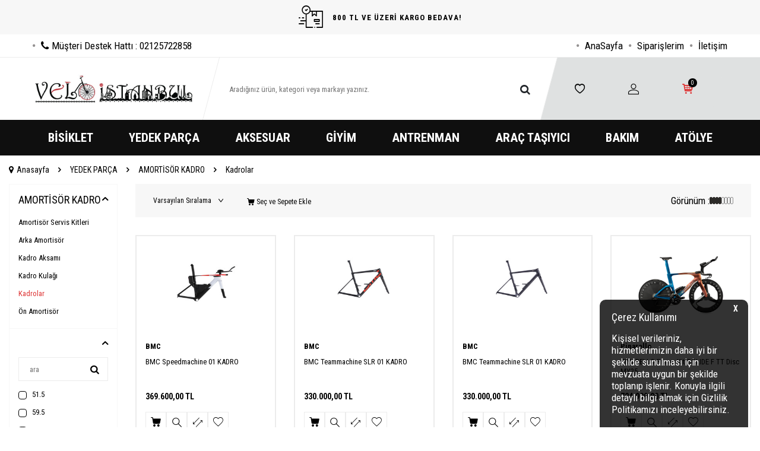

--- FILE ---
content_type: text/html; charset=UTF-8
request_url: https://www.veloistanbul.com/kadrolar
body_size: 46031
content:
<!DOCTYPE html>
<html lang="tr-TR" >
<head>
<meta charset="utf-8" />
<title>Kadrolar</title>
<meta name="description" content="Kadrolar" />
<meta name="copyright" content="T-Soft E-Ticaret Sistemleri" />
<script>window['PRODUCT_DATA'] = [];</script>
<meta name="robots" content="index,follow" /><link rel="canonical" href="https://www.veloistanbul.com/kadrolar"/>

            <meta property="og:image" content="https:VeloLogo2.jpg"/>
            <meta name="twitter:image" content="https:VeloLogo2.jpg" />
            <meta property="og:type" content="category" />
            <meta property="og:title" content="Kadrolar" />
            <meta property="og:description" content="Kadrolar" />
            <meta property="og:url" content="https://www.veloistanbul.com/kadrolar" />
            <meta property="og:site_name" content="https://www.veloistanbul.com/" />
            <meta name="twitter:card" content="summary" />
            <meta name="twitter:title" content="Kadrolar" />
            <meta name="twitter:description" content="Kadrolar" />
            <script>
                const E_EXPORT_ACTIVE = 0;
                const CART_DROPDOWN_LIST = false;
                const ENDPOINT_PREFIX = '';
                const ENDPOINT_ALLOWED_KEYS = [];
                const SETTINGS = {"KVKK_REQUIRED":1,"NEGATIVE_STOCK":"0","DYNAMIC_LOADING_SHOW_BUTTON":0,"IS_COMMENT_RATE_ACTIVE":0};
                try {
                    var PAGE_TYPE = 'category';
                    var PAGE_ID = 2;
                    var ON_PAGE_READY = [];
                    var THEME_VERSION = 'v5';
                    var THEME_FOLDER = 'v5-ran';
                    var MEMBER_INFO = {"ID":0,"CODE":"","FIRST_NAME":"","BIRTH_DATE":"","GENDER":"","LAST_NAME":"","MAIL":"","MAIL_HASH":"","PHONE":"","PHONE_HASH":"","PHONE_HASH_SHA":"","GROUP":0,"TRANSACTION_COUNT":0,"REPRESENTATIVE":"","KVKK":-1,"COUNTRY":"TR","E_COUNTRY":""};
                    var IS_VENDOR = 0;
                    var MOBILE_ACTIVE = false;
                    var CART_COUNT = '0';
                    var CART_TOTAL = '0,00';
                    var SESS_ID = 'a2fe071c9f9f72587a883ebf81dbc37d';
                    var LANGUAGE = 'tr';
                    var CURRENCY = 'TL';
                    var SEP_DEC = ',';
                    var SEP_THO = '.';
                    var DECIMAL_LENGTH = 2;  
                    var SERVICE_INFO = null;
                    var CART_CSRF_TOKEN = 'af9c5ca481a5570d85ded87de1a9e8c0ac9520ad65b906e80dafcbe16efac31a';
                    var CSRF_TOKEN = 'RZGVwMqm+pI4+1h9b2vDJOTQaswYI8+paBt2l9Dr4kI=';
                    
                }
                catch(err) { }
            </script>
            <link rel="preload" as="font" href="/theme/v5/css/fonts/tsoft-icon.woff2?v=1" type="font/woff2" crossorigin>
<link rel="preconnect" href="https://fonts.gstatic.com" crossorigin>
<link rel="preload" as="style" href="https://fonts.googleapis.com/css2?family=Roboto Condensed:wght@300&family=Roboto Condensed&family=Roboto Condensed:wght@700&family=Mulish&display=swap">
<link rel="stylesheet" href="https://fonts.googleapis.com/css2?family=Roboto Condensed:wght@300&family=Roboto Condensed&family=Roboto Condensed:wght@700&family=Mulish&display=swap" media="print" onload="this.media='all'">
<noscript>
<link rel="stylesheet" href="https://fonts.googleapis.com/css2?family=Roboto Condensed:wght@300&family=Roboto Condensed&family=Roboto Condensed:wght@700&family=Mulish&display=swap">
</noscript>
<link type="text/css" rel="stylesheet" href="/srv/compressed/load/all/css/tr/2/0.css?v=1769008691&isTablet=0&isMobile=1&userType=Ziyaretci">
<link rel="shortcut icon" href="//www.veloistanbul.com/Data/EditorFiles/favicon-logo.ico">
<meta name="viewport" content="width=device-width, initial-scale=1">
<script src="/theme/v5/js/callbacks.js?v=1769008691"></script>
<script src="/js/tsoftapps/v5/header.js?v=1769008691"></script>
<script>
var appLanguageData = '{"cookie_title":{"tr":"Çerez Kullanımı"},"cookie_description":{"tr":"Kişisel verileriniz, hizmetlerimizin daha iyi bir şekilde sunulması için mevzuata uygun bir şekilde toplanıp işlenir. Konuyla ilgili detaylı bilgi almak için Gizlilik Politikamızı inceleyebilirsiniz."}}';
if (typeof appLanguageData !== 'object') {
appLanguageData = "{}";
}
var cookie_usage = {
setCookie: function(cookie_name, cookie_value, cookie_expire){
var d = new Date();
d.setTime(d.getTime() + (cookie_expire));
var expires = "expires="+ d.toUTCString();
if(cookie_expire != ""){
document.cookie = cookie_name + "=" + cookie_value + ";" + expires + ";path=/";
}else{
document.cookie = cookie_name + "=" + cookie_value;
}
},
language_content: JSON.parse(appLanguageData),
getCookie: function(cookie_name){
var name = cookie_name + "=";
var decodedCookie = decodeURIComponent(document.cookie);
var ca = decodedCookie.split(';');
for(var i = 0; i < ca.length; i++) {
var c = ca[i];
while (c.charAt(0) == ' ') {
c = c.substring(1);
}
if (c.indexOf(name) == 0) {
return c.substring(name.length, c.length);
}
}
return "";
},
run: function(){
var lang = cookie_usage.language_content;
var current_lang = window.LANGUAGE;
var default_title = `Çerez Kullanımı`;
var default_description = `Kişisel verileriniz, hizmetlerimizin daha iyi bir şekilde sunulması için mevzuata uygun bir şekilde toplanıp işlenir. Konuyla ilgili detaylı bilgi almak için Gizlilik Politikamızı inceleyebilirsiniz.`;
if(lang && lang.cookie_title && typeof lang.cookie_title[current_lang] != 'undefined' && lang.cookie_title[current_lang] != ""){
var default_title = lang.cookie_title[current_lang];
}
if(lang && lang.cookie_description && typeof lang.cookie_description[current_lang] != 'undefined' && lang.cookie_description[current_lang] != "" ){
var default_description = lang.cookie_description[current_lang];
}
document.write(`<div id="cookie_law"><span id="cookie_law_close">X</span><div id="cookie_law_title">`+default_title+`</div><div id="cookie_law_description">`+default_description+`</div></div>`);
document.write(`<style>#cookie_law{z-index:9999;line-height:20px;position:fixed;bottom:0;right:20px;border-top-left-radius:10px;border-top-right-radius:10px;background-color:rgba(0,0,0,0.8); padding:20px;width:250px;color:rgba(255,255,255,1);}#cookie_law_title{font-size:18px;margin-bottom:15px;}#cookie_law_description{font-size14px;}#cookie_law_close{position:absolute;color:#fff;font-size:14px;width:20px;height:20px;top:5px;right:5px;border-radius:3px;font-weight:bold;cursor:pointer;}@media only screen and (max-width: 1023px){#cookie_law{bottom: 0; right: 0; left: 0;width: calc(100% - 20px);height: max-content;border-radius: 0px; padding: 10px;background: rgba(0,0,0,0.8);}</style>`);
var cookie_law = cookie_usage.getCookie("cookie_law");
if(cookie_law == 1){
document.getElementById('cookie_law').style.display = 'none';
}
document.getElementById('cookie_law_close').addEventListener("click", function(){
cookie_usage.setCookie('cookie_law', 1, (15 * 24 * 60 * 60 * 1000));
document.getElementById('cookie_law').style.display = 'none';
});
if("limited" === "infinite"){
document.getElementById('cookie_law').style.display = 'block';
return false;
}
var cookie_loop = setInterval(function (){
var cookie_law = cookie_usage.getCookie("cookie_law");
if(cookie_law != 1){
document.getElementById('cookie_law').style.display = 'block';
var cookie_law_time_out = cookie_usage.getCookie('cookie_law_time_out');
if(cookie_law_time_out == ""){
cookie_usage.setCookie('cookie_law_time_out', 60, (15 * 24 * 60 * 60 * 1000));
}else if(parseInt(cookie_law_time_out) >= 0){
cookie_usage.setCookie('cookie_law_time_out', parseInt(cookie_law_time_out) - 1, (15 * 24 * 60 * 60 * 1000));
}else{
document.getElementById('cookie_law').style.display = 'none';
cookie_usage.setCookie('cookie_law', 1, (15 * 24 * 60 * 60 * 1000));
clearInterval(cookie_loop);
}
}else{
document.getElementById('cookie_law').style.display = 'none';
cookie_usage.setCookie('cookie_law_time_out', 60, (15 * 24 * 60 * 60 * 1000));
clearInterval(cookie_loop);
}
}, 1000);
}
}
cookie_usage.run();
</script><script>
if(typeof window.FB_EVENT_ID == 'undefined'){
window.FB_EVENT_ID = "fb_" + new Date().getTime();
}
</script><meta name="theme-color" content="">
<meta name="apple-mobile-web-app-status-bar-style" content="">
<meta name="msapplication-navbutton-color" content=""><!-- T-Soft Apps - v5 Google GTAG - Tracking Code Start -->
<script>
var GOOGLE_APP_HEAD = {
GA4_TRACKING_ID: '',
params: {
GA4_TRACKING_ID: '',
GTAG_TRACKING_ID: '',
},
run: () => {
for (const [key, value] of Object.entries(GOOGLE_APP_HEAD.params)) {
GOOGLE_APP_HEAD.params[key] = value === '{{' + key + '}}' || value === '' ? '' : value;
}
let script = document.createElement('script');
script.src = 'https://www.googletagmanager.com/gtag/js?id=' + (GOOGLE_APP_HEAD.params.GA4_TRACKING_ID || GOOGLE_APP_HEAD.params.GTAG_TRACKING_ID);
script.async = true;
document.head.appendChild(script);
}
}
GOOGLE_APP_HEAD.run();
function gtag() {
dataLayer.push(arguments);
}
</script>
<!-- T-Soft Apps - v5 Google GTAG - Tracking Code End --><script type="text/javascript">
var GA4ID = '';
var GA4_TRACKING_ID = '';
var GA_Enhanced_Ecommerce = true;
var GTAG_TRACKING_ID = '';
var GTAG_ADWORDS_ID = '';
var GTAG_ADWORDS_LABEL = '';
var GTAG_WITH_VAT = '';
var GTAG_ID = '';
var OPTIMIZE_ID = ''
if (GA4_TRACKING_ID === '{{' + 'GA4_TRACKING_ID' + '}}') {
GA4_TRACKING_ID = '';
}
if (GA4ID !== '' && GA4ID !== '{{' + 'GA4_TRACKING_ID' + '}}') {
$.getScript("https://www.googletagmanager.com/gtag/js?id=");
} else {
$.getScript("https://www.googletagmanager.com/gtag/js?id=");
}
</script>
<script>
const selectVariantCallback = async function (product, variantId, subOne, subTwo) {
let response = await fetch(`/srv/service/variant/get-variant-info/${product[0].id}/${variantId}`);
if (response.ok) {
response = await response.json();
if (response) {
const variantSelect = function(variant) {
if (variant.nodeName == 'OPTION') {
const selectItem = variant.parentNode;
selectItem.value = variant.value;
var event = new Event('change', {
bubbles: true,
cancelable: true,
});
selectItem.dispatchEvent(event);
} else {
variant.click();
}
}
if (subOne && response.TurId1 != '0') {
const variant = subOne.querySelector(`[data-id="${response.TurId1}"]`);
if (variant) variantSelect(variant);
}
if (subTwo && response.TurId2 != '0') {
const variant = subTwo.querySelector(`[data-id="${response.TurId2}"]`);
if (variant) variantSelect(variant);
}
}
}
}
</script>
</head>
<body>
<input type="hidden" id="cookie-law" value="0">
<div class="w-100 d-flex flex-wrap ">
<div class=" col-12 col-sm-12 col-md-12 col-lg-12 col-xl-12 col-xxl-12 column-1092  "><div class="row">
<div id="relation|1309" data-id="1309" class="relArea col-12 v5-ran  folder-header tpl-default "><div class="row">
<header class="container-fluid mb-1">
<div class="row">
<div id="header-top-bar" class="w-100 bg-light d-flex align-items-center justify-content-center text-center fw-semibold">
<i class="ti-order-follow-up mr-1"></i> 800 TL VE ÜZERİ KARGO BEDAVA!
</div>
<div id="header-top" class="w-100 d-none d-lg-block border-bottom">
<div class="container">
<div class="row align-items-center">
<div class="col-auto">
<a href="tel:02125722858" class="d-flex align-items-center">
<i class="ti-circle text-light mr-1"></i>
<i class="ti-phone"></i>
Müşteri Destek Hattı : 02125722858
</a>
</div>
<div class="col-auto ml-auto">
<nav id="top-menu" class="d-flex">
<ul class="d-flex align-items-center">
<li class="d-flex align-items-center">
<i class="ti-circle text-light"></i>
<a href="https://www.veloistanbul.com/" target="" class="text-gray ">AnaSayfa</a>
</li>
<li class="d-flex align-items-center">
<i class="ti-circle text-light"></i>
<a href="https://www.veloistanbul.com/" target="" class="text-gray ">Siparişlerim</a>
</li>
<li class="d-flex align-items-center">
<i class="ti-circle text-light"></i>
<a href="https://www.veloistanbul.com/iletisim" target="" class="text-gray ">İletişim</a>
</li>
</ul>
</nav>
</div>
</div>
</div>
</div>
<div id="header-main" class="w-100">
<div class="w-100 header-main py-1 py-lg-0" data-toggle="sticky" data-parent="#header-main" data-mobile="true">
<div class="container">
<div class="row align-items-center">
<div class="col-auto d-lg-none" id="header-mobile-menu-btn">
<a href="#mobile-menu-1309" data-toggle="drawer" class="header-mobile-menu-btn">
<i class="ti-menu"></i>
</a>
</div>
<div class="col-4 col-lg-3 d-flex" id="logo">
<a href="https://www.veloistanbul.com/">
<div><img src="https://www.veloistanbul.com/Data/EditorFiles/VeloLogo2.jpg" /></div>
</a>
</div>
<div id="header-search" class="col-12 col-lg-6 order-1 order-lg-0 mt-1 mt-lg-0">
<form action="/arama" method="get" autocomplete="off" id="search" class="w-100 position-relative">
<div class="d-flex align-items-center h-100 position-relative border px-1 search-skew">
<input id="live-search" type="search" name="q" placeholder="Aradığınız ürün, kategori veya markayı yazınız." class="form-control form-control-md border-0 no-cancel"
data-licence="0">
<button type="submit" class="btn" id="live-search-btn"><i class="ti-search"></i></button>
</div>
</form>
</div>
<div id="hm-links" class="col-auto col-lg-3 ml-auto pl-0">
<div class="w-100 position-relative hm-links">
<div class="row align-items-center justify-content-evenly h-100">
<div class="col-auto">
<a href="/uye-girisi-sayfasi" id="header-favourite-count">
<i class="ti-heart-o"></i>
</a>
</div>
<div class="col-auto">
<a href="#header-member-panel-1309" data-toggle="drawer" id="header-account">
<i class="ti-user"></i>
</a>
</div>
<div class="col-auto position-relative">
<a href="#header-cart-panel-1309" data-toggle="drawer" id="header-cart-count">
<i class="ti-basket-outline position-relative text-primary"><span class="badge bg-black text-white cart-soft-count">0</span></i>
</a>
</div>
</div>
</div>
</div>
</div>
</div>
<div class="w-100 bg-white position-fixed d-lg-none" id="header-mobile-sticky">
<div class="w-100 px-1">
<div class="row justify-content-around">
<div class="col">
<a href="#mobile-menu-1309" data-toggle="drawer" class="d-flex align-items-center justify-content-center flex-wrap">
<span class="hm-sticky-btn text-center">
<i class="ti-menu"></i>
<span>Menü</span>
</span>
</a>
</div>
<div class="col">
<a href="/uye-alisveris-listesi" class="d-flex align-items-center justify-content-center flex-wrap">
<label for="live-search" class="hm-sticky-btn text-center fw-regular m-0">
<i class="ti-search"></i>
<span>Ara</span>
</label>
</a>
</div>
<div class="col">
<a href="/uye-alisveris-listesi" class="d-flex align-items-center justify-content-center flex-wrap">
<span class="hm-sticky-btn text-center">
<i class="ti-heart-o"></i>
<span>Favorilerim</span>
</span>
</a>
</div>
<div class="col">
<a href="#header-member-panel-1309" data-toggle="drawer" class="d-flex align-items-center justify-content-center flex-wrap">
<span class="hm-sticky-btn text-center">
<i class="ti-user"></i>
<span>Hesabım</span>
</span>
</a>
</div>
<div class="col">
<a href="#header-cart-panel-1309" data-toggle="drawer" class="d-flex align-items-center justify-content-center flex-wrap">
<span class="hm-sticky-btn text-center">
<i class="ti-basket-outline position-relative"><span class="badge cart-soft-count">0</span></i>
<span>Sepetim</span>
</span>
</a>
</div>
</div>
</div>
</div>
</div>
</div>
<div id="header-menu" class="w-100 d-none d-lg-block">
<div class="w-100 bg-secondary" data-toggle="sticky" data-parent="#header-menu">
<div class="container">
<nav id="main-menu" class="w-100 position-relative">
<ul class="row align-items-center justify-content-center menu menu-1309">
<li>
<a href="https://www.veloistanbul.com/bisiklet" target="" class="px-2 text-white d-flex align-items-center text-center text-uppercase fw-bold " title="BİSİKLET">BİSİKLET</a>
<div class="w-100 px-1 sub-menu ease">
<div class="row">
<div class="col-12 p-2">
<div class="row">
<div class="col-2 mb-2">
<a href="https://www.veloistanbul.com/katlanir-bisiklet" target="" class="menu-title d-inline-block " title=" KATLANIR BİSİKLET">
KATLANIR BİSİKLET
</a>
</div>
<div class="col-2 mb-2">
<a href="https://www.veloistanbul.com/sehir-bisikleti" target="" class="menu-title d-inline-block " title="ŞEHİR BİSİKLETİ">
ŞEHİR BİSİKLETİ
</a>
</div>
<div class="col-2 mb-2">
<a href="https://www.veloistanbul.com/elektrikli-bisiklet" target="" class="menu-title d-inline-block " title="ELEKTRİKLİ BİSİKLET">
ELEKTRİKLİ BİSİKLET
</a>
</div>
<div class="col-2 mb-2">
<a href="https://www.veloistanbul.com/dag-bisikleti" target="" class="menu-title d-inline-block " title="DAĞ BİSİKLETİ">
DAĞ BİSİKLETİ
</a>
<ul class="w-100 d-block mt-1">
<li class="w-100">
<a href="https://www.veloistanbul.com/dag-bisikleti-26" target="" class="d-inline-block text-gray " title="Dağ Bisikleti 26">Dağ Bisikleti 26</a>
</li>
<li class="w-100">
<a href="https://www.veloistanbul.com/dag-bisikleti-275" target="" class="d-inline-block text-gray " title="Dağ Bisikleti 27.5">Dağ Bisikleti 27.5</a>
</li>
<li class="w-100">
<a href="https://www.veloistanbul.com/dag-bisikleti-29" target="" class="d-inline-block text-gray " title="Dağ Bisikleti 29">Dağ Bisikleti 29</a>
</li>
</ul>
</div>
<div class="col-2 mb-2">
<a href="https://www.veloistanbul.com/yol-bisikleti-velo-bisiklet" target="" class="menu-title d-inline-block " title="YOL BİSİKLETİ">
YOL BİSİKLETİ
</a>
<ul class="w-100 d-block mt-1">
<li class="w-100">
<a href="https://www.veloistanbul.com/yol-bisikleti-34" target="" class="d-inline-block text-gray " title="Yol Bisikleti">Yol Bisikleti</a>
</li>
<li class="w-100">
<a href="https://www.veloistanbul.com/cyclocross-gravel" target="" class="d-inline-block text-gray " title="Cyclocross - Gravel">Cyclocross - Gravel</a>
</li>
<li class="w-100">
<a href="https://www.veloistanbul.com/triatlon-bisikleti" target="" class="d-inline-block text-gray " title="Triatlon Bisikleti">Triatlon Bisikleti</a>
</li>
</ul>
</div>
</div>
</div>
</div>
</div>
</li>
<li>
<a href="https://www.veloistanbul.com/yedek-parca" target="" class="px-2 text-white d-flex align-items-center text-center text-uppercase fw-bold " title="YEDEK PARÇA">YEDEK PARÇA</a>
<div class="w-100 px-1 sub-menu ease">
<div class="row">
<div class="col-8 p-2">
<div class="row">
<div class="col-3 mb-2">
<a href="https://www.veloistanbul.com/amortisor-kadro" target="" class="menu-title d-inline-block " title="AMORTİSÖR KADRO">
AMORTİSÖR KADRO
</a>
<ul class="w-100 d-block mt-1">
<li class="w-100">
<a href="https://www.veloistanbul.com/amortisor-servis-kitleri" target="" class="d-inline-block text-gray " title="Amortisör Servis Kitleri">Amortisör Servis Kitleri</a>
</li>
<li class="w-100">
<a href="https://www.veloistanbul.com/arka-amortisor" target="" class="d-inline-block text-gray " title="Arka Amortisör">Arka Amortisör</a>
</li>
<li class="w-100">
<a href="https://www.veloistanbul.com/kadro-aksami" target="" class="d-inline-block text-gray " title="Kadro Aksamı">Kadro Aksamı</a>
</li>
<li class="w-100">
<a href="https://www.veloistanbul.com/kadro-kulagi" target="" class="d-inline-block text-gray " title="Kadro Kulağı">Kadro Kulağı</a>
</li>
<li class="w-100">
<a href="https://www.veloistanbul.com/kadrolar" target="" class="d-inline-block text-gray " title="Kadrolar">Kadrolar</a>
</li>
<li class="w-100">
<a href="https://www.veloistanbul.com/on-amortisor" target="" class="d-inline-block text-gray " title="Ön Amortisör">Ön Amortisör</a>
</li>
<li class="w-100">
<a href="https://www.veloistanbul.com/sabit-masa" target="" class="d-inline-block text-gray " title="Sabit Maşa">Sabit Maşa</a>
</li>
</ul>
</div>
<div class="col-3 mb-2">
<a href="https://www.veloistanbul.com/fren-sistemleri" target="" class="menu-title d-inline-block " title="FREN SİSTEMLERİ">
FREN SİSTEMLERİ
</a>
<ul class="w-100 d-block mt-1">
<li class="w-100">
<a href="https://www.veloistanbul.com/disk-fren-balatalari" target="" class="d-inline-block text-gray " title="Disk Fren Balataları">Disk Fren Balataları</a>
</li>
<li class="w-100">
<a href="https://www.veloistanbul.com/disk-fren-rotorlari" target="" class="d-inline-block text-gray " title="Disk Fren Rotorları">Disk Fren Rotorları</a>
</li>
<li class="w-100">
<a href="https://www.veloistanbul.com/fren-vites-telleri" target="" class="d-inline-block text-gray " title="Fren - Vites Telleri">Fren - Vites Telleri</a>
</li>
<li class="w-100">
<a href="https://www.veloistanbul.com/fren-adaptorleri" target="" class="d-inline-block text-gray " title="Fren Adaptörleri">Fren Adaptörleri</a>
</li>
<li class="w-100">
<a href="https://www.veloistanbul.com/fren-kollari" target="" class="d-inline-block text-gray " title="Fren Kolları">Fren Kolları</a>
</li>
<li class="w-100">
<a href="https://www.veloistanbul.com/fren-pabuclari" target="" class="d-inline-block text-gray " title="Fren Pabuçları">Fren Pabuçları</a>
</li>
<li class="w-100">
<a href="https://www.veloistanbul.com/fren-servis-kitleri" target="" class="d-inline-block text-gray " title="Fren Servis Kitleri">Fren Servis Kitleri</a>
</li>
<li class="w-100">
<a href="https://www.veloistanbul.com/fren-takimi" target="" class="d-inline-block text-gray " title="Fren Takımı">Fren Takımı</a>
</li>
<li class="w-100">
<a href="https://www.veloistanbul.com/fren-sistemleri" target="" class="text-primary text-underline d-inline-block" title="Tüm Ürünler">Tüm Ürünler</a>
</li>
</ul>
</div>
<div class="col-3 mb-2">
<a href="https://www.veloistanbul.com/grup-setler" target="" class="menu-title d-inline-block " title="GRUP SETLER">
GRUP SETLER
</a>
<ul class="w-100 d-block mt-1">
<li class="w-100">
<a href="https://www.veloistanbul.com/mtb-grup-set" target="" class="d-inline-block text-gray " title="MTB Grup Set">MTB Grup Set</a>
</li>
<li class="w-100">
<a href="https://www.veloistanbul.com/yol-bisikleti-grup-set" target="" class="d-inline-block text-gray " title="Yol Bisikleti Grup Set">Yol Bisikleti Grup Set</a>
</li>
</ul>
</div>
<div class="col-3 mb-2">
<a href="https://www.veloistanbul.com/kokpit-sistemleri" target="" class="menu-title d-inline-block " title="KOKPİT SİSTEMLERİ">
KOKPİT SİSTEMLERİ
</a>
<ul class="w-100 d-block mt-1">
<li class="w-100">
<a href="https://www.veloistanbul.com/aero-bar" target="" class="d-inline-block text-gray " title="Aero-Bar">Aero-Bar</a>
</li>
<li class="w-100">
<a href="https://www.veloistanbul.com/elcik" target="" class="d-inline-block text-gray " title="Elcik">Elcik</a>
</li>
<li class="w-100">
<a href="https://www.veloistanbul.com/gidon" target="" class="d-inline-block text-gray " title="Gidon">Gidon</a>
</li>
<li class="w-100">
<a href="https://www.veloistanbul.com/gidon-bandi" target="" class="d-inline-block text-gray " title="Gidon Bandı">Gidon Bandı</a>
</li>
<li class="w-100">
<a href="https://www.veloistanbul.com/gidon-bogazi" target="" class="d-inline-block text-gray " title="Gidon Boğazı">Gidon Boğazı</a>
</li>
<li class="w-100">
<a href="https://www.veloistanbul.com/yol-gidon" target="" class="d-inline-block text-gray " title="Yol Gidon">Yol Gidon</a>
</li>
</ul>
</div>
<div class="col-3 mb-2">
<a href="https://www.veloistanbul.com/komponentler" target="" class="menu-title d-inline-block " title="KOMPONENTLER">
KOMPONENTLER
</a>
<ul class="w-100 d-block mt-1">
<li class="w-100">
<a href="https://www.veloistanbul.com/furs-yatagi-spacer" target="" class="d-inline-block text-gray " title="Furş Yatağı- Spacer">Furş Yatağı- Spacer</a>
</li>
<li class="w-100">
<a href="https://www.veloistanbul.com/pedal-kal-kilit" target="" class="d-inline-block text-gray " title="Pedal - Kal - Kilit">Pedal - Kal - Kilit</a>
</li>
<li class="w-100">
<a href="https://www.veloistanbul.com/sele" target="" class="d-inline-block text-gray " title="Sele">Sele</a>
</li>
<li class="w-100">
<a href="https://www.veloistanbul.com/sele-borusu" target="" class="d-inline-block text-gray " title="Sele Borusu">Sele Borusu</a>
</li>
<li class="w-100">
<a href="https://www.veloistanbul.com/sele-kelepcesi" target="" class="d-inline-block text-gray " title="Sele Kelepçesi">Sele Kelepçesi</a>
</li>
<li class="w-100">
<a href="https://www.veloistanbul.com/sele-kilifi" target="" class="d-inline-block text-gray " title="Sele Kılıfı">Sele Kılıfı</a>
</li>
</ul>
</div>
<div class="col-3 mb-2">
<a href="https://www.veloistanbul.com/teker-sistemleri" target="" class="menu-title d-inline-block " title="TEKER SİSTEMLERİ">
TEKER SİSTEMLERİ
</a>
<ul class="w-100 d-block mt-1">
<li class="w-100">
<a href="https://www.veloistanbul.com/arka-gobek" target="" class="d-inline-block text-gray " title="Arka Göbek">Arka Göbek</a>
</li>
<li class="w-100">
<a href="https://www.veloistanbul.com/dis-lastik" target="" class="d-inline-block text-gray " title="Dış Lastik">Dış Lastik</a>
</li>
<li class="w-100">
<a href="https://www.veloistanbul.com/gobek-servis-parcalari" target="" class="d-inline-block text-gray " title="Göbek Servis Parçaları">Göbek Servis Parçaları</a>
</li>
<li class="w-100">
<a href="https://www.veloistanbul.com/ic-lastik" target="" class="d-inline-block text-gray " title="İç Lastik">İç Lastik</a>
</li>
<li class="w-100">
<a href="https://www.veloistanbul.com/jant-bandi" target="" class="d-inline-block text-gray " title="Jant Bandı">Jant Bandı</a>
</li>
<li class="w-100">
<a href="https://www.veloistanbul.com/jant-cemberi" target="" class="d-inline-block text-gray " title="Jant Çemberi">Jant Çemberi</a>
</li>
<li class="w-100">
<a href="https://www.veloistanbul.com/jant-seti" target="" class="d-inline-block text-gray " title="Jant Seti">Jant Seti</a>
</li>
<li class="w-100">
<a href="https://www.veloistanbul.com/jant-teli" target="" class="d-inline-block text-gray " title="Jant Teli">Jant Teli</a>
</li>
<li class="w-100">
<a href="https://www.veloistanbul.com/teker-sistemleri" target="" class="text-primary text-underline d-inline-block" title="Tüm Ürünler">Tüm Ürünler</a>
</li>
</ul>
</div>
<div class="col-3 mb-2">
<a href="https://www.veloistanbul.com/vites-sistemleri" target="" class="menu-title d-inline-block " title="VİTES SİSTEMLERİ">
VİTES SİSTEMLERİ
</a>
<ul class="w-100 d-block mt-1">
<li class="w-100">
<a href="https://www.veloistanbul.com/arka-aktarici-makarasi" target="" class="d-inline-block text-gray " title="Arka Aktarıcı Makarası">Arka Aktarıcı Makarası</a>
</li>
<li class="w-100">
<a href="https://www.veloistanbul.com/arka-vites" target="" class="d-inline-block text-gray " title="Arka Vites">Arka Vites</a>
</li>
<li class="w-100">
<a href="https://www.veloistanbul.com/aynakol" target="" class="d-inline-block text-gray " title="Aynakol">Aynakol</a>
</li>
<li class="w-100">
<a href="https://www.veloistanbul.com/aynakol-yedek-parcalari" target="" class="d-inline-block text-gray " title="Aynakol Yedek Parçaları	">Aynakol Yedek Parçaları	</a>
</li>
<li class="w-100">
<a href="https://www.veloistanbul.com/kaset-ruble" target="" class="d-inline-block text-gray " title="Kaset- Ruble	">Kaset- Ruble	</a>
</li>
<li class="w-100">
<a href="https://www.veloistanbul.com/orta-gobek" target="" class="d-inline-block text-gray " title="Orta Göbek	">Orta Göbek	</a>
</li>
<li class="w-100">
<a href="https://www.veloistanbul.com/on-vites" target="" class="d-inline-block text-gray " title="Ön Vites	">Ön Vites	</a>
</li>
<li class="w-100">
<a href="https://www.veloistanbul.com/zincir" target="" class="d-inline-block text-gray " title="Zincir">Zincir</a>
</li>
<li class="w-100">
<a href="https://www.veloistanbul.com/vites-sistemleri" target="" class="text-primary text-underline d-inline-block" title="Tüm Ürünler">Tüm Ürünler</a>
</li>
</ul>
</div>
<div class="col-3 mb-2">
<a href="https://www.veloistanbul.com/power-metre-batarya" target="" class="menu-title d-inline-block " title="POWER METRE - BATARYA">
POWER METRE - BATARYA
</a>
<ul class="w-100 d-block mt-1">
<li class="w-100">
<a href="https://www.veloistanbul.com/pedal" target="" class="d-inline-block text-gray " title="Pedal">Pedal</a>
</li>
<li class="w-100">
<a href="https://www.veloistanbul.com/aynakol-155" target="" class="d-inline-block text-gray " title="Aynakol">Aynakol</a>
</li>
<li class="w-100">
<a href="https://www.veloistanbul.com/pil-batarya" target="" class="d-inline-block text-gray " title="Pİl - Batarya">Pİl - Batarya</a>
</li>
</ul>
</div>
</div>
</div>
<div class="col-4 p-1 border-left border-light d-flex align-items-center justify-content-center">
<a href="https://www.veloistanbul.com/yedek-parca" class="d-flex align-items-center">
<img src="https://www.veloistanbul.com/Data/img/menu_item/3/tr_img_1_43.jpg" title="YEDEK PARÇA">
</a>
</div>
</div>
</div>
</li>
<li>
<a href="https://www.veloistanbul.com/aksesuar" target="" class="px-2 text-white d-flex align-items-center text-center text-uppercase fw-bold " title="AKSESUAR">AKSESUAR</a>
<div class="w-100 px-1 sub-menu ease">
<div class="row">
<div class="col-12 p-2">
<div class="row">
<div class="col-2 mb-2">
<a href="https://www.veloistanbul.com/aydinlatma-sistemleri" target="" class="menu-title d-inline-block " title="AYDINLATMA SİSTEMLERİ">
AYDINLATMA SİSTEMLERİ
</a>
<ul class="w-100 d-block mt-1">
<li class="w-100">
<a href="https://www.veloistanbul.com/arka-aydinlatma" target="" class="d-inline-block text-gray " title="Arka Aydınlatma">Arka Aydınlatma</a>
</li>
<li class="w-100">
<a href="https://www.veloistanbul.com/aydinlatma-seti" target="" class="d-inline-block text-gray " title="Aydınlatma Seti">Aydınlatma Seti</a>
</li>
<li class="w-100">
<a href="https://www.veloistanbul.com/on-aydinlatma" target="" class="d-inline-block text-gray " title="Ön Aydınlatma">Ön Aydınlatma</a>
</li>
</ul>
</div>
<div class="col-2 mb-2">
<a href="https://www.veloistanbul.com/bagaj/sepet" target="" class="menu-title d-inline-block " title="BAGAJ / SEPET">
BAGAJ / SEPET
</a>
<ul class="w-100 d-block mt-1">
<li class="w-100">
<a href="https://www.veloistanbul.com/bagaj" target="" class="d-inline-block text-gray " title="Bagaj">Bagaj</a>
</li>
<li class="w-100">
<a href="https://www.veloistanbul.com/sepet-43" target="" class="d-inline-block text-gray " title="Sepet">Sepet</a>
</li>
</ul>
</div>
<div class="col-2 mb-2">
<a href="https://www.veloistanbul.com/canta-urunleri" target="" class="menu-title d-inline-block " title="ÇANTA ÜRÜNLERİ">
ÇANTA ÜRÜNLERİ
</a>
</div>
<div class="col-2 mb-2">
<a href="https://www.veloistanbul.com/elektronik-sistemler" target="" class="menu-title d-inline-block " title="ELEKTRONİK SİSTEMLER">
ELEKTRONİK SİSTEMLER
</a>
<ul class="w-100 d-block mt-1">
<li class="w-100">
<a href="https://www.veloistanbul.com/km-gps-saati" target="" class="d-inline-block text-gray " title="Km - Gps Saati">Km - Gps Saati</a>
</li>
<li class="w-100">
<a href="https://www.veloistanbul.com/nabiz-saati" target="" class="d-inline-block text-gray " title="Nabız Saati">Nabız Saati</a>
</li>
</ul>
</div>
<div class="col-2 mb-2">
<a href="https://www.veloistanbul.com/guvenlik-aparatlari" target="" class="menu-title d-inline-block " title="GÜVENLİK APARATLARI">
GÜVENLİK APARATLARI
</a>
<ul class="w-100 d-block mt-1">
<li class="w-100">
<a href="https://www.veloistanbul.com/ayna" target="" class="d-inline-block text-gray " title="Ayna">Ayna</a>
</li>
<li class="w-100">
<a href="https://www.veloistanbul.com/barend" target="" class="d-inline-block text-gray " title="Barend">Barend</a>
</li>
<li class="w-100">
<a href="https://www.veloistanbul.com/bisiklet-brandasi" target="" class="d-inline-block text-gray " title="Bisiklet Brandası">Bisiklet Brandası</a>
</li>
<li class="w-100">
<a href="https://www.veloistanbul.com/bisiklet-susu" target="" class="d-inline-block text-gray " title="Bisiklet Süsü">Bisiklet Süsü</a>
</li>
<li class="w-100">
<a href="https://www.veloistanbul.com/camurluk" target="" class="d-inline-block text-gray " title="Çamurluk">Çamurluk</a>
</li>
<li class="w-100">
<a href="https://www.veloistanbul.com/denge-tekeri" target="" class="d-inline-block text-gray " title="Denge Tekeri">Denge Tekeri</a>
</li>
<li class="w-100">
<a href="https://www.veloistanbul.com/kadro-koruyucu" target="" class="d-inline-block text-gray " title="Kadro Koruyucu">Kadro Koruyucu</a>
</li>
<li class="w-100">
<a href="https://www.veloistanbul.com/kilit-sistemi" target="" class="d-inline-block text-gray " title="Kilit Sistemi">Kilit Sistemi</a>
</li>
<li class="w-100">
<a href="https://www.veloistanbul.com/guvenlik-aparatlari" target="" class="text-primary text-underline d-inline-block" title="Tüm Ürünler">Tüm Ürünler</a>
</li>
</ul>
</div>
<div class="col-2 mb-2">
<a href="https://www.veloistanbul.com/matara-suluk-hazneleri" target="" class="menu-title d-inline-block " title="MATARA SULUK HAZNELERİ">
MATARA SULUK HAZNELERİ
</a>
<ul class="w-100 d-block mt-1">
<li class="w-100">
<a href="https://www.veloistanbul.com/matara" target="" class="d-inline-block text-gray " title="Matara">Matara</a>
</li>
<li class="w-100">
<a href="https://www.veloistanbul.com/matara-kafesi" target="" class="d-inline-block text-gray " title="Matara Kafesi">Matara Kafesi</a>
</li>
</ul>
</div>
<div class="col-2 mb-2">
<a href="https://www.veloistanbul.com/pompa-ve-hava-sistemleri" target="" class="menu-title d-inline-block " title="POMPA VE HAVA SİSTEMLERİ">
POMPA VE HAVA SİSTEMLERİ
</a>
<ul class="w-100 d-block mt-1">
<li class="w-100">
<a href="https://www.veloistanbul.com/pompa" target="" class="d-inline-block text-gray " title="Pompa">Pompa</a>
</li>
</ul>
</div>
<div class="col-2 mb-2">
<a href="https://www.veloistanbul.com/tasima-aparatlari" target="" class="menu-title d-inline-block " title="TAŞIMA APARATLARI">
TAŞIMA APARATLARI
</a>
<ul class="w-100 d-block mt-1">
<li class="w-100">
<a href="https://www.veloistanbul.com/aski-ve-stand" target="" class="d-inline-block text-gray " title="Askı Ve Stand">Askı Ve Stand</a>
</li>
<li class="w-100">
<a href="https://www.veloistanbul.com/cocuk-koltugu" target="" class="d-inline-block text-gray " title="Çocuk Koltuğu">Çocuk Koltuğu</a>
</li>
<li class="w-100">
<a href="https://www.veloistanbul.com/park-ayagi" target="" class="d-inline-block text-gray " title="Park Ayağı">Park Ayağı</a>
</li>
</ul>
</div>
</div>
</div>
</div>
</div>
</li>
<li>
<a href="https://www.veloistanbul.com/giyim" target="" class="px-2 text-white d-flex align-items-center text-center text-uppercase fw-bold " title=" GİYİM"> GİYİM</a>
<div class="w-100 px-1 sub-menu ease">
<div class="row">
<div class="col-12 p-2">
<div class="row">
<div class="col-2 mb-2">
<a href="https://www.veloistanbul.com/alt-giyim" target="" class="menu-title d-inline-block " title="ALT GİYİM">
ALT GİYİM
</a>
<ul class="w-100 d-block mt-1">
<li class="w-100">
<a href="https://www.veloistanbul.com/kol-bacak-isitici" target="" class="d-inline-block text-gray " title="Kol Bacak Isıtıcı">Kol Bacak Isıtıcı</a>
</li>
<li class="w-100">
<a href="https://www.veloistanbul.com/sort" target="" class="d-inline-block text-gray " title="Şort">Şort</a>
</li>
<li class="w-100">
<a href="https://www.veloistanbul.com/tayt" target="" class="d-inline-block text-gray " title="Tayt">Tayt</a>
</li>
</ul>
</div>
<div class="col-2 mb-2">
<a href="https://www.veloistanbul.com/ayakkabi" target="" class="menu-title d-inline-block " title="AYAKKABI">
AYAKKABI
</a>
<ul class="w-100 d-block mt-1">
<li class="w-100">
<a href="https://www.veloistanbul.com/ayakkabi-64" target="" class="d-inline-block text-gray " title="Ayakkabı">Ayakkabı</a>
</li>
<li class="w-100">
<a href="https://www.veloistanbul.com/ayakkabi-kilifi" target="" class="d-inline-block text-gray " title="Ayakkabı Kılıfı">Ayakkabı Kılıfı</a>
</li>
<li class="w-100">
<a href="https://www.veloistanbul.com/corap" target="" class="d-inline-block text-gray " title="Çorap">Çorap</a>
</li>
</ul>
</div>
<div class="col-2 mb-2">
<a href="https://www.veloistanbul.com/dizlik-dirseklik" target="" class="menu-title d-inline-block " title="DİZLİK DİRSEKLİK">
DİZLİK DİRSEKLİK
</a>
</div>
<div class="col-2 mb-2">
<a href="https://www.veloistanbul.com/kask-/-gozluk" target="" class="menu-title d-inline-block " title="KASK / GÖZLÜK">
KASK / GÖZLÜK
</a>
<ul class="w-100 d-block mt-1">
<li class="w-100">
<a href="https://www.veloistanbul.com/bandana-balaklava" target="" class="d-inline-block text-gray " title="Bandana Balaklava">Bandana Balaklava</a>
</li>
<li class="w-100">
<a href="https://www.veloistanbul.com/gozluk" target="" class="d-inline-block text-gray " title="Gözlük">Gözlük</a>
</li>
<li class="w-100">
<a href="https://www.veloistanbul.com/kask-80" target="" class="d-inline-block text-gray " title="Kask">Kask</a>
</li>
<li class="w-100">
<a href="https://www.veloistanbul.com/sapka-bere" target="" class="d-inline-block text-gray " title="Şapka Bere">Şapka Bere</a>
</li>
</ul>
</div>
<div class="col-2 mb-2">
<a href="https://www.veloistanbul.com/triathlon" target="" class="menu-title d-inline-block " title="TRİATHLON">
TRİATHLON
</a>
<ul class="w-100 d-block mt-1">
<li class="w-100">
<a href="https://www.veloistanbul.com/triatlon" target="" class="d-inline-block text-gray " title="Triatlon">Triatlon</a>
</li>
</ul>
</div>
<div class="col-2 mb-2">
<a href="https://www.veloistanbul.com/ust-giyim" target="" class="menu-title d-inline-block " title="ÜST GİYİM">
ÜST GİYİM
</a>
<ul class="w-100 d-block mt-1">
<li class="w-100">
<a href="https://www.veloistanbul.com/ceket" target="" class="d-inline-block text-gray " title="Ceket">Ceket</a>
</li>
<li class="w-100">
<a href="https://www.veloistanbul.com/forma" target="" class="d-inline-block text-gray " title="Forma">Forma</a>
</li>
<li class="w-100">
<a href="https://www.veloistanbul.com/gunluk-giyim" target="" class="d-inline-block text-gray " title="Günlük Giyim">Günlük Giyim</a>
</li>
<li class="w-100">
<a href="https://www.veloistanbul.com/ic-giyim" target="" class="d-inline-block text-gray " title="İç Giyim">İç Giyim</a>
</li>
<li class="w-100">
<a href="https://www.veloistanbul.com/ruzgarlik" target="" class="d-inline-block text-gray " title="Rüzgarlık">Rüzgarlık</a>
</li>
<li class="w-100">
<a href="https://www.veloistanbul.com/yagmurluk" target="" class="d-inline-block text-gray " title="Yağmurluk">Yağmurluk</a>
</li>
<li class="w-100">
<a href="https://www.veloistanbul.com/yelek" target="" class="d-inline-block text-gray " title="Yelek">Yelek</a>
</li>
<li class="w-100">
<a href="https://www.veloistanbul.com/eldiven" target="" class="d-inline-block text-gray " title="Eldiven">Eldiven</a>
</li>
</ul>
</div>
</div>
</div>
</div>
</div>
</li>
<li>
<a href="https://www.veloistanbul.com/antrenman" target="" class="px-2 text-white d-flex align-items-center text-center text-uppercase fw-bold " title="ANTRENMAN">ANTRENMAN</a>
</li>
<li>
<a href="https://www.veloistanbul.com/arac-bisiklet-tasiyici" target="" class="px-2 text-white d-flex align-items-center text-center text-uppercase fw-bold " title="ARAÇ TAŞIYICI">ARAÇ TAŞIYICI</a>
</li>
<li>
<a href="https://www.veloistanbul.com/temizlik-bakim" target="" class="px-2 text-white d-flex align-items-center text-center text-uppercase fw-bold " title="BAKIM">BAKIM</a>
</li>
<li>
<a href="https://www.veloistanbul.com/atolye" target="" class="px-2 text-white d-flex align-items-center text-center text-uppercase fw-bold " title=" ATÖLYE"> ATÖLYE</a>
</li>
</ul>
</nav>
</div>
</div>
</div>
</div>
</header>
<div data-rel="mobile-menu-1309" class="drawer-overlay"></div>
<div id="mobile-menu-1309" class="drawer-wrapper" data-display="overlay" data-position="left">
<div class="drawer-title">
<span>Menü</span>
<div class="drawer-close">
<i class="ti-close"></i>
</div>
</div>
<div class="w-100 border-top">
<nav class="w-100 clearfix">
<ul class="w-100 clearfix">
<li class="w-100 border-bottom">
<div class="d-flex align-items-center px-2 menu-first-item " data-toggle="accordion">
BİSİKLET
<span class="ml-auto">
<i class="ti-arrow-down"></i>
<i class="ti-arrow-up"></i>
</span>
</div>
<div class="accordion-body clearfix">
<ul class="clearfix px-3 pb-2">
<li class="w-100 mb-1">
<a href="https://www.veloistanbul.com/katlanir-bisiklet" target="" class="d-block menu-secondary-item text-gray " title=" KATLANIR BİSİKLET"> KATLANIR BİSİKLET</a>
</li>
<li class="w-100 mb-1">
<a href="https://www.veloistanbul.com/sehir-bisikleti" target="" class="d-block menu-secondary-item text-gray " title="ŞEHİR BİSİKLETİ">ŞEHİR BİSİKLETİ</a>
</li>
<li class="w-100 mb-1">
<a href="https://www.veloistanbul.com/elektrikli-bisiklet" target="" class="d-block menu-secondary-item text-gray " title="ELEKTRİKLİ BİSİKLET">ELEKTRİKLİ BİSİKLET</a>
</li>
<li class="w-100 mb-1">
<a href="https://www.veloistanbul.com/dag-bisikleti" target="" class="d-block menu-secondary-item text-gray " title="DAĞ BİSİKLETİ">DAĞ BİSİKLETİ</a>
</li>
<li class="w-100 mb-1">
<a href="https://www.veloistanbul.com/yol-bisikleti-velo-bisiklet" target="" class="d-block menu-secondary-item text-gray " title="YOL BİSİKLETİ">YOL BİSİKLETİ</a>
</li>
<li class="w-100">
<a href="https://www.veloistanbul.com/bisiklet" target="" class="d-block menu-secondary-item text-primary" title="Tümünü Gör">Tümünü Gör</a>
</li>
</ul>
</div>
</li>
<li class="w-100 border-bottom">
<div class="d-flex align-items-center px-2 menu-first-item " data-toggle="accordion">
YEDEK PARÇA
<span class="ml-auto">
<i class="ti-arrow-down"></i>
<i class="ti-arrow-up"></i>
</span>
</div>
<div class="accordion-body clearfix">
<ul class="clearfix px-3 pb-2">
<li class="w-100 mb-1">
<a href="https://www.veloistanbul.com/amortisor-kadro" target="" class="d-block menu-secondary-item text-gray " title="AMORTİSÖR KADRO">AMORTİSÖR KADRO</a>
</li>
<li class="w-100 mb-1">
<a href="https://www.veloistanbul.com/fren-sistemleri" target="" class="d-block menu-secondary-item text-gray " title="FREN SİSTEMLERİ">FREN SİSTEMLERİ</a>
</li>
<li class="w-100 mb-1">
<a href="https://www.veloistanbul.com/grup-setler" target="" class="d-block menu-secondary-item text-gray " title="GRUP SETLER">GRUP SETLER</a>
</li>
<li class="w-100 mb-1">
<a href="https://www.veloistanbul.com/kokpit-sistemleri" target="" class="d-block menu-secondary-item text-gray " title="KOKPİT SİSTEMLERİ">KOKPİT SİSTEMLERİ</a>
</li>
<li class="w-100 mb-1">
<a href="https://www.veloistanbul.com/komponentler" target="" class="d-block menu-secondary-item text-gray " title="KOMPONENTLER">KOMPONENTLER</a>
</li>
<li class="w-100 mb-1">
<a href="https://www.veloistanbul.com/teker-sistemleri" target="" class="d-block menu-secondary-item text-gray " title="TEKER SİSTEMLERİ">TEKER SİSTEMLERİ</a>
</li>
<li class="w-100 mb-1">
<a href="https://www.veloistanbul.com/vites-sistemleri" target="" class="d-block menu-secondary-item text-gray " title="VİTES SİSTEMLERİ">VİTES SİSTEMLERİ</a>
</li>
<li class="w-100 mb-1">
<a href="https://www.veloistanbul.com/power-metre-batarya" target="" class="d-block menu-secondary-item text-gray " title="POWER METRE - BATARYA">POWER METRE - BATARYA</a>
</li>
<li class="w-100">
<a href="https://www.veloistanbul.com/yedek-parca" target="" class="d-block menu-secondary-item text-primary" title="Tümünü Gör">Tümünü Gör</a>
</li>
</ul>
</div>
</li>
<li class="w-100 border-bottom">
<div class="d-flex align-items-center px-2 menu-first-item " data-toggle="accordion">
AKSESUAR
<span class="ml-auto">
<i class="ti-arrow-down"></i>
<i class="ti-arrow-up"></i>
</span>
</div>
<div class="accordion-body clearfix">
<ul class="clearfix px-3 pb-2">
<li class="w-100 mb-1">
<a href="https://www.veloistanbul.com/aydinlatma-sistemleri" target="" class="d-block menu-secondary-item text-gray " title="AYDINLATMA SİSTEMLERİ">AYDINLATMA SİSTEMLERİ</a>
</li>
<li class="w-100 mb-1">
<a href="https://www.veloistanbul.com/bagaj/sepet" target="" class="d-block menu-secondary-item text-gray " title="BAGAJ / SEPET">BAGAJ / SEPET</a>
</li>
<li class="w-100 mb-1">
<a href="https://www.veloistanbul.com/canta-urunleri" target="" class="d-block menu-secondary-item text-gray " title="ÇANTA ÜRÜNLERİ">ÇANTA ÜRÜNLERİ</a>
</li>
<li class="w-100 mb-1">
<a href="https://www.veloistanbul.com/elektronik-sistemler" target="" class="d-block menu-secondary-item text-gray " title="ELEKTRONİK SİSTEMLER">ELEKTRONİK SİSTEMLER</a>
</li>
<li class="w-100 mb-1">
<a href="https://www.veloistanbul.com/guvenlik-aparatlari" target="" class="d-block menu-secondary-item text-gray " title="GÜVENLİK APARATLARI">GÜVENLİK APARATLARI</a>
</li>
<li class="w-100 mb-1">
<a href="https://www.veloistanbul.com/matara-suluk-hazneleri" target="" class="d-block menu-secondary-item text-gray " title="MATARA SULUK HAZNELERİ">MATARA SULUK HAZNELERİ</a>
</li>
<li class="w-100 mb-1">
<a href="https://www.veloistanbul.com/pompa-ve-hava-sistemleri" target="" class="d-block menu-secondary-item text-gray " title="POMPA VE HAVA SİSTEMLERİ">POMPA VE HAVA SİSTEMLERİ</a>
</li>
<li class="w-100 mb-1">
<a href="https://www.veloistanbul.com/tasima-aparatlari" target="" class="d-block menu-secondary-item text-gray " title="TAŞIMA APARATLARI">TAŞIMA APARATLARI</a>
</li>
<li class="w-100">
<a href="https://www.veloistanbul.com/aksesuar" target="" class="d-block menu-secondary-item text-primary" title="Tümünü Gör">Tümünü Gör</a>
</li>
</ul>
</div>
</li>
<li class="w-100 border-bottom">
<div class="d-flex align-items-center px-2 menu-first-item " data-toggle="accordion">
GİYİM
<span class="ml-auto">
<i class="ti-arrow-down"></i>
<i class="ti-arrow-up"></i>
</span>
</div>
<div class="accordion-body clearfix">
<ul class="clearfix px-3 pb-2">
<li class="w-100 mb-1">
<a href="https://www.veloistanbul.com/alt-giyim" target="" class="d-block menu-secondary-item text-gray " title="ALT GİYİM">ALT GİYİM</a>
</li>
<li class="w-100 mb-1">
<a href="https://www.veloistanbul.com/ayakkabi" target="" class="d-block menu-secondary-item text-gray " title="AYAKKABI">AYAKKABI</a>
</li>
<li class="w-100 mb-1">
<a href="https://www.veloistanbul.com/dizlik-dirseklik" target="" class="d-block menu-secondary-item text-gray " title="DİZLİK DİRSEKLİK">DİZLİK DİRSEKLİK</a>
</li>
<li class="w-100 mb-1">
<a href="https://www.veloistanbul.com/kask-/-gozluk" target="" class="d-block menu-secondary-item text-gray " title="KASK / GÖZLÜK">KASK / GÖZLÜK</a>
</li>
<li class="w-100 mb-1">
<a href="https://www.veloistanbul.com/triathlon" target="" class="d-block menu-secondary-item text-gray " title="TRİATHLON">TRİATHLON</a>
</li>
<li class="w-100 mb-1">
<a href="https://www.veloistanbul.com/ust-giyim" target="" class="d-block menu-secondary-item text-gray " title="ÜST GİYİM">ÜST GİYİM</a>
</li>
<li class="w-100">
<a href="https://www.veloistanbul.com/giyim" target="" class="d-block menu-secondary-item text-primary" title="Tümünü Gör">Tümünü Gör</a>
</li>
</ul>
</div>
</li>
<li class="w-100 border-bottom">
<a href="https://www.veloistanbul.com/antrenman" target="" class="d-flex align-items-center px-2 menu-first-item " title="ANTRENMAN">ANTRENMAN</a>
</li>
<li class="w-100 border-bottom">
<a href="https://www.veloistanbul.com/arac-bisiklet-tasiyici" target="" class="d-flex align-items-center px-2 menu-first-item " title="ARAÇ TAŞIYICI">ARAÇ TAŞIYICI</a>
</li>
<li class="w-100 border-bottom">
<a href="https://www.veloistanbul.com/temizlik-bakim" target="" class="d-flex align-items-center px-2 menu-first-item " title="BAKIM">BAKIM</a>
</li>
<li class="w-100 border-bottom">
<a href="https://www.veloistanbul.com/atolye" target="" class="d-flex align-items-center px-2 menu-first-item " title=" ATÖLYE"> ATÖLYE</a>
</li>
</ul>
</nav>
<nav class="w-100 bg-light clearfix">
<ul class="w-100 clearfix">
<li class="w-100 border-bottom">
<a href="https://www.veloistanbul.com/" target="" class="d-flex align-items-center px-2 menu-first-item ">AnaSayfa</a>
</li>
<li class="w-100 border-bottom">
<a href="https://www.veloistanbul.com/" target="" class="d-flex align-items-center px-2 menu-first-item ">Siparişlerim</a>
</li>
<li class="w-100 border-bottom">
<a href="https://www.veloistanbul.com/iletisim" target="" class="d-flex align-items-center px-2 menu-first-item ">İletişim</a>
</li>
</ul>
</nav>
</div>
</div>
<div data-rel="header-member-panel-1309" class="drawer-overlay"></div>
<div id="header-member-panel-1309" class="drawer-wrapper" data-display="overlay" data-position="right">
<div class="drawer-title">
<span>Hesabım</span>
<div class="drawer-close">
<i class="ti-close"></i>
</div>
</div>
<div class="drawer-body">
<form action="#" method="POST" class="w-100" data-toggle="login-form" data-prefix="header-" data-callback="headerMemberLoginFn" novalidate>
<div class="row">
<div class="col-12">
<ul id="header-login-type" class="tab-nav list-style-none">
<li class="active" data-type="email"><a href="#header-login" data-toggle="tab">Üye Girişi</a></li>
<li><a href="/uye-kayit">Kayıt Ol</a></li>
</ul>
</div>
<div class="col-12 mb-1 tab-content">
<div id="header-login" class="w-100 tab-pane active">
<div class="w-100 popover-wrapper position-relative">
<input type="email" id="header-email" class="form-control" placeholder="E-posta adresinizi giriniz" data-toggle="placeholder">
</div>
</div>
</div>
<div class="col-12 mb-1">
<div class="w-100 input-group">
<input type="password" id="header-password" class="form-control" placeholder="Şifrenizi giriniz" data-toggle="placeholder">
<div class="input-group-append no-animate">
<i class="ti-eye-off text-gray" id="toggleVisiblePassword1309"></i>
</div>
</div>
</div>
<div class="col-12 d-flex flex-wrap justify-content-between">
<input type="checkbox" id="header-remember" name="header-remember" class="form-control">
<label for="header-remember" class="mb-1 d-flex align-items-center fw-regular">
<span class="input-checkbox">
<i class="ti-check"></i>
</span>
Beni Hatırla
</label>
<a href="/uye-sifre-hatirlat" class="text-gray text-underline mb-1">Şifremi Unuttum</a>
</div>
<div class="col-12 mb-1">
<button type="submit" class="w-100 d-flex align-items-center justify-content-between btn btn-md btn-primary text-uppercase">
Giriş Yap
<i class="ti-arrow-right"></i>
</button>
</div>
</div>
</form>
</div>
</div>
<div data-rel="header-cart-panel-1309" class="drawer-overlay"></div>
<div id="header-cart-panel-1309" class="drawer-wrapper" data-display="overlay" data-position="right" data-callback="headercart-cb-1309">
<div class="drawer-title">
<span>Sepetim</span>
<div class="drawer-close">
<i class="ti-close"></i>
</div>
</div>
<div class="drawer-body"></div>
</div>
<div class="bg-primary text-white text-center border border-white scroll-to-up" id="scroll-to-up-1309">
<i class="ti-arrow-up"></i>
</div>
</div></div>
</div></div>
</div>
<div class="w-100 d-flex flex-wrap ">
<div class=" col-12 col-sm-12 col-md-12 col-lg-12 col-xl-12 col-xxl-12 column-1093  "><div class="row">
<div id="relation|1310" data-id="1310" class="relArea col-12 v5-ran  folder-breadcrumb tpl-default "><div class="row"><nav class="col-12 mb-1 breadcrumb">
<ul class="clearfix list-type-none d-flex flex-wrap align-items-center">
<li class="d-inline-flex align-items-center">
<a href="https://www.veloistanbul.com/" class="breadcrumb-item d-flex align-items-center text-body">
<i class="ti-location"></i>
Anasayfa
</a>
</li>
<li class="d-inline-flex align-items-center">
<i class="ti-arrow-right text-body mx-1"></i>
<a href="https://www.veloistanbul.com/yedek-parca" class="breadcrumb-item text-gray" title="YEDEK PARÇA">YEDEK PARÇA</a>
</li>
<li class="d-inline-flex align-items-center">
<i class="ti-arrow-right text-body mx-1"></i>
<a href="https://www.veloistanbul.com/amortisor-kadro" class="breadcrumb-item text-gray" title="AMORTİSÖR KADRO">AMORTİSÖR KADRO</a>
</li>
<li class="d-inline-flex align-items-center">
<i class="ti-arrow-right text-body mx-1"></i>
<span class="breadcrumb-item text-gray">Kadrolar</span>
</li>
</ul>
</nav>
<script type="application/ld+json">
{"@context":"https:\/\/schema.org","@type":"BreadcrumbList","itemListElement":[{"@type":"ListItem","position":1,"name":"Anasayfa","item":"https:\/\/www.veloistanbul.com\/"},{"@type":"ListItem","position":2,"name":"YEDEK PARÇA","item":"https:\/\/www.veloistanbul.com\/yedek-parca"},{"@type":"ListItem","position":3,"name":"AMORTİSÖR  KADRO","item":"https:\/\/www.veloistanbul.com\/amortisor-kadro"},{"@type":"ListItem","position":4,"name":"Kadrolar"}]}
</script>
</div></div><div id="relation|1313" data-id="1313" class="relArea col-12 v5-mango  folder-products-top-bottom-info tpl-default "><div class="row"></div></div>
</div></div>
</div>
<div class="w-100 d-flex flex-wrap ">
<div class=" col-12 col-sm-12 col-md-3 col-lg-2 col-xl-2 col-xxl-2 column-1094  "><div class="row">
<div id="relation|1312" data-id="1312" class="relArea col-12 v5-ran  folder-filter tpl-default "><div class="row"><div data-rel="product-filter" class="drawer-overlay"></div>
<div id="product-filter" class="col-12 pb-3" data-position="left" v-cloak>
    <div class="row" v-if="IS_MOBILE">
        <div class="col-12 drawer-title border-bottom border-light mb-2">
            <i class="ti-filter mr-1"></i>
            <span>Filtre</span>
            <div class="drawer-close" @click="close('product-filter')">
                <i class="ti-close"></i>
            </div>
        </div>
    </div>
    <div class="affix-margin" v-if="SETTING.FILTER_STICKY"></div>
    <div class="w-100" v-if="!LOADING" :data-toggle="SETTING.FILTER_STICKY == 1 ? 'affix' : ''">
        <div class="w-100 border border-light mb-1">
            <section class="col-12 filter-card" v-if="FILTERS.CATEGORIES && FILTERS.CATEGORIES.length">
                <div class="row">
                    <div class="w-100 filter-category">
                        <div class="w-100 filter-category-list" v-for="(CAT, index) in FILTERS.CATEGORIES" :class="{'mb-1' : FILTERS.CATEGORIES.length < index + 1}">
                            <h5 class="w-100 p-2 p-md-1 d-flex filter-title accordion-title active" data-toggle="accordion">
                                <a :href="'/' + CAT.URL" class="filter-title-item">{{ CAT. NAME }}</a>
                                <span class="ml-auto">
                                    <i class="ti-arrow-down"></i>
                                    <i class="ti-arrow-up"></i>
                                </span>
                            </h5>
                            <div class="w-100 px-2 px-md-1 filter-body accordion-body mb-2 mb-md-1 show" v-if="CAT.CHILDREN.length">
                                <ul class="list-style-none filter-list">
                                    <li class="filter-list-item" v-for="SUB in CAT.CHILDREN">
                                        <a :href="'/' + SUB.URL" class="filter-item" :class="{'text-primary' : SUB.SELECTED == 1}">{{ SUB. NAME }}</a>
                                    </li>
                                </ul>
                            </div>
                        </div>
                    </div>
                </div>
            </section>  
            <section class="col-12 filter-card d-md-none" v-if="FILTERS.SELECTED.length > 0">
                <div class="row">
                    <h5 class="w-100 p-2 p-md-1 d-flex filter-title accordion-title active" data-toggle="accordion">
                        Seçilen Filtreler
                        <span class="ml-auto">
                            <i class="ti-arrow-down"></i>
                            <i class="ti-arrow-up"></i>
                        </span>
                    </h5>
                    <div class="w-100 px-2 px-md-1 filter-body accordion-body mb-2 mb-md-1 show">
                        <span class="selected-item btn btn-sm btn-light" v-for="SELECTED in FILTERS.SELECTED" @click="clearFilter(SELECTED)" >
                            <i class="ti-close text-gray"></i> {{ SELECTED.TEXT }}
                        </span>
                        <div class="mt-1" v-if="FILTERS.SELECTED.length > 1">
                            <button type="button" class="btn btn-sm btn-black selected-clear-btn" @click="clearFilter('all')">
                                <i class="ti-trash-o"></i> HEPSİNİ SİL
                            </button>
                        </div>
                    </div>
            </section>
            <section class="col-12 filter-card" v-if="FILTERS.VARIANTS && FILTERS.VARIANTS.TYPE1_LIST && FILTERS.VARIANTS.TYPE1_LIST.length">
                <div class="row">
                    <h5 class="w-100 p-2 p-md-1 d-flex filter-title accordion-title active" data-toggle="accordion">
                        {{ FILTERS.VARIANTS.TYPE1_NAME }}
                        <span class="ml-auto">
                            <i class="ti-arrow-down"></i>
                            <i class="ti-arrow-up"></i>
                        </span>
                    </h5>
                    <div class="w-100 px-2 px-md-1 filter-body accordion-body mb-2 mb-md-1 show">
                        <div class="w-100 position-relative filter-search ti-search mb-1" v-if="FILTERS.VARIANTS.TYPE1_LIST.length > 9">
                            <input type="text" class="form-control" :placeholder="FILTERS.VARIANTS.TYPE1_NAME + ' ara'" @keyup="search($event, 'filter-search-v1')"/>
                        </div>
                        <ul class="list-style-none filter-list" data-filter-search="filter-search-v1">
                            <li class="filter-list-item" v-for="(V1, index) in FILTERS.VARIANTS.TYPE1_LIST" :data-title="V1.NAME">
                                <input type="checkbox" :id="'type1_' + V1.ID" :checked="V1.SELECTED == 1" class="form-control" @change="select('FILTERS.VARIANTS.TYPE1_LIST', index)">
                                <label :for="'type1_' + V1.ID" :id="'label-type1_' + V1.ID" class="filter-item" :class="{'text-black' : V1.SELECTED == 1}">
                                    <span class="input-checkbox">
                                        <i class="ti-check"></i>
                                    </span>
                                    {{ V1.NAME }}
                                </label>
                            </li>
                        </ul>
                    </div>
                </div>
            </section>
            <section class="col-12 filter-card" v-if="FILTERS.VARIANTS && FILTERS.VARIANTS.TYPE2_LIST && FILTERS.VARIANTS.TYPE2_LIST.length">
                <div class="row">
                    <h5 class="w-100 p-2 p-md-1 d-flex filter-title accordion-title active" data-toggle="accordion">
                        {{ FILTERS.VARIANTS.TYPE2_NAME }}
                        <span class="ml-auto">
                            <i class="ti-arrow-down"></i>
                            <i class="ti-arrow-up"></i>
                        </span>
                    </h5>
                    <div class="w-100 px-2 px-md-1 filter-body accordion-body mb-2 mb-md-1 show">
                        <div class="w-100 position-relative filter-search ti-search mb-1" v-if="FILTERS.VARIANTS.TYPE2_LIST.length > 9">
                            <input type="text" class="form-control" :placeholder="FILTERS.VARIANTS.TYPE2_NAME + ' ara'" @keyup="search($event, 'filter-search-v2')"/>
                        </div>
                        <ul class="list-style-none filter-list" data-filter-search="filter-search-v2">
                            <li class="filter-list-item" v-for="(V2, index) in FILTERS.VARIANTS.TYPE2_LIST" :data-title="V2.NAME">
                                <input type="checkbox" :id="'type2_' + V2.ID" :checked="V2.SELECTED == 1" class="form-control" @change="select('FILTERS.VARIANTS.TYPE2_LIST', index)">
                                <label :for="'type2_' + V2.ID" :id="'label-type2_' + V2.ID" class="filter-item" :class="{'text-black' : V2.SELECTED == 1}">
                                    <span class="input-checkbox">
                                        <i class="ti-check"></i>
                                    </span>
                                    {{ V2.NAME }}
                                </label>
                            </li>
                        </ul>
                    </div>
                </div>
            </section>
            <section class="col-12 filter-card" v-if="FILTERS.BRANDS && FILTERS.BRANDS.length">
                <div class="row">
                    <h5 class="w-100 p-2 p-md-1 d-flex filter-title accordion-title active" data-toggle="accordion">
                        Marka
                        <span class="ml-auto">
                            <i class="ti-arrow-down"></i>
                            <i class="ti-arrow-up"></i>
                        </span>
                    </h5>
                    <div class="w-100 px-2 px-md-1 filter-body accordion-body mb-2 mb-md-1 show">
                        <div class="w-100 position-relative filter-search ti-search mb-1" v-if="FILTERS.BRANDS.length > 9">
                            <input type="text" class="form-control" placeholder="Marka ara" @keyup="search($event, 'filter-search-brand')"/>
                        </div>
                        <ul class="list-style-none filter-list" data-filter-search="filter-search-brand">
                            <li class="filter-list-item" v-for="(B, index) in FILTERS.BRANDS" :data-title="B.NAME">
                                <input type="checkbox" :id="'brand' + B.ID" :checked="B.SELECTED == 1" class="form-control" @change="select('FILTERS.BRANDS', index)">
                                <label :for="'brand' + B.ID" :id="'label-brand' + B.ID" class="filter-item" :class="{'text-black' : B.SELECTED == 1}">
                                    <span class="input-checkbox">
                                        <i class="ti-check"></i>
                                    </span>
                                    {{ B.NAME }}
                                </label>
                            </li>
                        </ul>
                    </div>
                </div>
            </section>
            <section class="col-12 filter-card" v-if="FILTERS.MODELS && FILTERS.MODELS.length">
                <div class="row">
                    <h5 class="w-100 p-2 p-md-1 d-flex filter-title accordion-title active" data-toggle="accordion">
                        Model
                        <span class="ml-auto">
                            <i class="ti-arrow-down"></i>
                            <i class="ti-arrow-up"></i>
                        </span>
                    </h5>
                    <div class="w-100 px-2 px-md-1 filter-body accordion-body mb-2 mb-md-1 show">
                        <div class="w-100 position-relative filter-search ti-search mb-1" v-if="FILTERS.MODELS.length > 9">
                            <input type="text" class="form-control" placeholder="Model ara" @keyup="search($event, 'filter-search-model')"/>
                        </div>
                        <ul class="list-style-none filter-list" data-filter-search="filter-search-model">
                            <li class="filter-list-item" v-for="(M, index) in FILTERS.MODELS" :data-title="M.NAME">
                                <input type="checkbox" :id="'model' + M.ID" :checked="M.SELECTED == 1" class="form-control" @change="select('FILTERS.MODELS', index)">
                                <label :for="'model' + M.ID" :id="'label-model' + M.ID" class="filter-item" :class="{'text-black' : M.SELECTED == 1}">
                                    <span class="input-checkbox">
                                        <i class="ti-check"></i>
                                    </span>
                                    {{ M.NAME }}
                                </label>
                            </li>
                        </ul>
                    </div>
                </div>
            </section>
            <section class="col-12 filter-card" v-for="(FILTER, index) in FILTERS.FILTERS" v-if="FILTERS.FILTERS">
                <div class="row">
                    <h5 class="w-100 p-2 p-md-1 d-flex filter-title accordion-title active" data-toggle="accordion">
                        {{ FILTER.NAME }}
                        <span class="ml-auto">
                            <i class="ti-arrow-down"></i>
                            <i class="ti-arrow-up"></i>
                        </span>
                    </h5>
                    <div class="w-100 px-2 px-md-1 filter-body accordion-body mb-2 mb-md-1 show" v-if="FILTER.TYPE != 2">
                        <div class="w-100 position-relative filter-search ti-search mb-1" v-if="FILTER.VALUES.length > 9">
                            <input type="text" class="form-control" :placeholder="FILTER.NAME + ' ara'" @keyup="search($event, 'filter-search-f' + index)"/>
                        </div>
                        <ul class="list-style-none d-flex flex-wrap filter-list-color" :data-filter-search="'filter-search-f' + index" v-if="FILTER.VIEW == 'color'">
                            <li class="filter-list-item" v-for="(F, subIndex) in FILTER.VALUES" :data-title="F.NAME">
                                <input type="checkbox" :id="'filter-' + FILTER.ID + F.ID" :checked="F.SELECTED == 1" class="form-control" @change="filter(index,subIndex)">
                                <label :for="'filter-' + FILTER.ID + F.ID" :id="'label-' + FILTER.ID + F.ID" class="filter-color d-flex w-100 m-0 position-relative" :title="F.NAME">
                                <span class="image-wrapper border border-round" :style="`background-color:${F.DATA}`">
                                        <span class="image-inner"></span>
                                    </span>
                                    <span class="input-checkbox" :class="F.SELECTED == 1 ? 'd-block' : 'd-none'">
                                        <i class="ti-check"></i>
                                    </span>
                                </label>
                            </li>
                        </ul>
                        <ul class="list-style-none d-flex flex-wrap filter-list-shape" :data-filter-search="'filter-search-f' + index" v-else-if="FILTER.VIEW == 'shape'">
                            <li class="filter-list-item" v-for="(F, subIndex) in FILTER.VALUES" :data-title="F.NAME">
                                <input type="checkbox" :id="'filter-' + FILTER.ID + F.ID" :checked="F.SELECTED == 1" class="form-control" @change="filter(index,subIndex)">
                                <label :for="'filter-' + FILTER.ID + F.ID" :id="'label-' + FILTER.ID + F.ID" class="filter-shape w-100 m-0" :title="F.NAME" :class="{'shape-checked' : F.SELECTED == 1}">
                                    <span class="image-wrapper border border-round bg-white">
                                        <span class="image-inner">
                                            <img :src="F.DATA" :alt="F.NAME" v-if="F.DATA">
                                        </span>
                                    </span>
                                    <p class="shape-name text-center">{{ F.NAME }}</p>
                                </label>
                            </li>
                        </ul>
                        <ul class="list-style-none filter-list" :data-filter-search="'filter-search-f' + index" v-else>
                            <li class="filter-list-item" v-for="(F, subIndex) in FILTER.VALUES" :data-title="F.NAME">
                                <input type="checkbox" :id="'filter-' + FILTER.ID + F.ID" :checked="F.SELECTED == 1" class="form-control" @change="filter(index,subIndex)">
                                <label :for="'filter-' + FILTER.ID + F.ID" :id="'label-' + FILTER.ID + F.ID" class="filter-item" :class="{'text-black' : F.SELECTED == 1}">
                                    <span class="input-checkbox">
                                        <i class="ti-check"></i>
                                    </span>
                                    {{ F.NAME }}
                                </label>
                            </li>
                        </ul>
                    </div>
                    <div class="col-12 filter-body filter-decimal-body accordion-body show" v-if="FILTER.TYPE == 2 && (FILTER.MAX != 0)">
                        <slider-range 
                            :id="'filter-decimal-slider' + FILTER.ID"
                            :params="FILTER.ID"
                            :min="FILTER.MIN" 
                            :max="FILTER.MAX" 
                            :start="[FILTER.MIN_SELECTED, FILTER.MAX_SELECTED]"
                            :decimal="true"
                        ></slider-range>
                    </div>
                </div>
            </section>
            <section class="col-12 py-1 filter-card single-option">
                <input type="checkbox" id="filter-stock" :checked="PARAMS.stock" class="form-control" @change='PARAMS.stock = !PARAMS.stock'>
                <label for="filter-stock" id="label-filter-stock" class="filter-item" :class="{'text-black' : PARAMS.stock}">
                    <span class="input-checkbox">
                        <i class="ti-check"></i>
                    </span>
                    Stoktakiler
                </label>
            </section>
            <section class="col-12 py-1 filter-card single-option">
                <input type="checkbox" id="filter-discounted" :checked="PARAMS.discounted" class="form-control" @change='PARAMS.discounted = !PARAMS.discounted'>
                <label for="filter-discounted" id="label-filter-discounted" class="filter-item" :class="{'text-primary' : PARAMS.discounted}">
                    <span class="input-checkbox">
                        <i class="ti-check"></i>
                    </span>
                    İndirimli
                </label>
            </section>
            <section class="col-12 py-1 filter-card single-option">
                <input type="checkbox" id="filter-new" :checked="PARAMS.new" class="form-control" @change='PARAMS.new = !PARAMS.new'>
                <label for="filter-new" id="label-filter-new" class="filter-item" :class="{'text-primary' : PARAMS.new}">
                    <span class="input-checkbox">
                        <i class="ti-check"></i>
                    </span>
                    Yeni
                </label>
            </section>
            <section class="col-12 filter-card" v-if="FILTERS.PRICE.MAX && FILTERS.PRICE.MAX > 0">
                <div class="row">
                    <h5 class="w-100 p-2 p-md-1 d-flex filter-title accordion-title active" data-toggle="accordion">
                        Fiyat
                        <span class="ml-auto">
                            <i class="ti-arrow-down"></i>
                            <i class="ti-arrow-up"></i>
                        </span>
                    </h5>
                    <div class="w-100 px-2 px-md-1 filter-body accordion-body mb-2 mb-md-1 show">
                        <slider-range 
                            :id="'filter-price-slider'" 
                            :min="FILTERS.PRICE.MIN" 
                            :max="FILTERS.PRICE.MAX" 
                            :start="[FILTERS.PRICE.MIN_SELECTED, FILTERS.PRICE.MAX_SELECTED]"
                            :currency="FILTERS.TARGET_CURRENCY"
                        ></slider-range>
                    </div>
                </div>
            </section>
        </div>
        <button type="button" id="filter-button" class="w-100 btn btn-md btn-primary text-uppercase text-center" @click="run" v-if="SETTING.FILTER_BUTTON">Seçimi Filtrele</button>
    </div>
</div>
</div></div>
</div></div>

<div class=" col-12 col-sm-12 col-md-9 col-lg-10 col-xl-10 col-xxl-10 column-1095  "><div class="row">
<div id="relation|1315" data-id="1315" class="relArea col-12 v5-mango  folder-product-list tpl-default "><div class="row">
<div class="col-12">
<div id="product-list-panel" class="bg-light px-1 px-lg-2 py-1 mb-2 border-round">
<div class="row align-items-center">
<div class="col-6 col-sm-auto d-md-none toggle-filter-btn">
<a href="#product-filter" data-toggle="drawer" data-platform="mobile" class="btn d-flex align-items-center justify-content-between">
Filtre <i class="ml-auto ml-sm-2 ti-arrow-down"></i>
</a>
</div>
<div class="col-6 col-sm-auto">
<select name="sort" id="sort" class="form-control bg-transparent border-0 pl-0 h-sm-auto" onchange="window.location.href = T.getLink('sort', this.options[this.selectedIndex].value)">
<option value="1" >Alfabetik A-Z</option>
<option value="2" >Alfabetik Z-A</option>
<option value="3" >Yeniden Eskiye</option>
<option value="4" >Eskiden Yeniye</option>
<option value="5" >Fiyat Artan</option>
<option value="6" >Fiyat Azalan</option>
<option value="7" >Rastgele</option>
<option value="8" >Puana Göre</option>
<option value="0" selected>Varsayılan Sıralama</option>
</select>
</div>
<div class="col-auto d-none d-md-block">
<span onclick="window.location.href = T.getLink('sp', 1);" id="product-add-all" class="select-btn"><i class="ti-basket"></i> Seç ve Sepete Ekle</span>
</div>
<div class="col-auto d-none d-xl-block ml-auto">
<div class="d-flex align-items-center page-layout">
<div>Görünüm : </div>
<span class="page-layout-item cursor-pointer d-flex active" data-layout="3" data-toogle="layaout">
<i></i><i></i><i></i><i></i> </span>
<span class="page-layout-item cursor-pointer d-flex" data-layout="4" data-toogle="layaout">
<i></i><i></i><i></i> </span>
<span class="page-layout-item cursor-pointer d-flex" data-layout="list" data-toogle="layaout">
<i></i> </span>
</div>
</div>
</div>
</div>
<div class="row">
<input type="hidden" id="search-word" value=""/>
<input type="hidden" id="category-name" value="Kadrolar"/>
<div class="col-12" data-toggle="equalHeight" data-selector=".product-detail-card">
<div id="catalog1315" class="row">
<div class="col-6 col-sm-6 col-md-4 col-lg-3 col-xl-3 mb-2 product-item">
<div class="w-100 h-100 d-flex flex-direction-column justify-content-between bg-white ease border border-2 border-round overflow-hidden">
<div class="w-100 position-relative">
<a href="/bmc-speedmachine-01-kadro-52141" class="image-wrapper image-animate-zoom" title="BMC Speedmachine 01 KADRO">
<picture class="image-inner">
<img src="/theme/standart/images/lazy_load_yukleniyor.gif" data-src="https://www.veloistanbul.com/bmc-speedmachine-01-kadro-52141-kadrolar-bmc-2702666-52-K.jpg" class="lazyload" loading="lazy" alt="BMC Speedmachine 01 KADRO - BMC">
</picture>
</a>
</div>
<div class="w-100 p-1 product-detail-card">
<div class="w-100 d-flex">
<a id="brand-title-521411315" href="/bmc" class="fw-bold brand-title">BMC</a>
</div>
<a id="product-title-521411315" href="/bmc-speedmachine-01-kadro-52141" class="product-title">BMC Speedmachine 01 KADRO</a>
<div class="w-100 p-1 product-bottom-line">
<input type="hidden" name="subPro521411315" id="subPro521411315" value="0" />
<input type="number" id="ProductCount521411315" class="d-none" name="ProductCount521411315" min="1" step="1" value="1">
<div class="w-100 d-flex gap-1 variant-wrapper">
</div>
<div class="w-100 product-price-wrapper d-flex flex-wrap">
<div class="fw-black current-price">
<span class="product-price">369.600,00</span> TL
</div>
</div>
<div class="w-100 pt-1 d-flex product-buttons">
<span id="product-addcart-button-131552141" class="d-block border border-round text-center product-buttons-item add-to-cart-btn" title="Sepete Ekle" onclick="addToCart(52141, document.getElementById('subPro521411315').value, document.getElementById('ProductCount521411315').value)"><i class="ti-basket"></i></span>
<span id="product-quickview-button-131552141" class="d-block border border-round text-center popupwin product-buttons-item quick-view-btn" data-url="/srv/service/content-v5/sub-folder/3/1004/quick-view/52141?service_code=64d26568ae43947219753fea552365053b22902ad3dd72aaa64be1ef595cac0fb5fc0aa66e48d01d6ade2ba3dd4373bc" data-width="768" title="Hızlı Gör"><i class="ti-search"></i></span>
<span id="product-compare-button-131552141" class="d-block border border-round text-center product-buttons-item add-to-compare-btn" data-id="52141" onclick="return addToCompare(this);" title="Karşılaştırma Listesine Ekle"><i class="ti-shuffle"></i></span>
<span id="product-favourite-button-131552141" class="d-block border border-round text-center product-buttons-item add-favourite-btn" data-id="52141" title="Favorilerime Ekle"><i class="ti-heart-o"></i></span>
</div>
</div>
</div>
</div>
</div>
<div class="col-6 col-sm-6 col-md-4 col-lg-3 col-xl-3 mb-2 product-item">
<div class="w-100 h-100 d-flex flex-direction-column justify-content-between bg-white ease border border-2 border-round overflow-hidden">
<div class="w-100 position-relative">
<a href="/bmc-teammachine-slr-01-kadro-52137" class="image-wrapper image-animate-zoom" title="BMC Teammachine SLR 01 KADRO">
<picture class="image-inner">
<img src="/theme/standart/images/lazy_load_yukleniyor.gif" data-src="https://www.veloistanbul.com/bmc-teammachine-slr-01-kadro-52137-kadrolar-bmc-2705673-52-K.jpg" class="lazyload" loading="lazy" alt="BMC Teammachine SLR 01 KADRO - BMC">
</picture>
</a>
</div>
<div class="w-100 p-1 product-detail-card">
<div class="w-100 d-flex">
<a id="brand-title-521371315" href="/bmc" class="fw-bold brand-title">BMC</a>
</div>
<a id="product-title-521371315" href="/bmc-teammachine-slr-01-kadro-52137" class="product-title">BMC Teammachine SLR 01 KADRO</a>
<div class="w-100 p-1 product-bottom-line">
<input type="hidden" name="subPro521371315" id="subPro521371315" value="0" />
<input type="number" id="ProductCount521371315" class="d-none" name="ProductCount521371315" min="1" step="1" value="1">
<div class="w-100 d-flex gap-1 variant-wrapper">
</div>
<div class="w-100 product-price-wrapper d-flex flex-wrap">
<div class="fw-black current-price">
<span class="product-price">330.000,00</span> TL
</div>
</div>
<div class="w-100 pt-1 d-flex product-buttons">
<span id="product-addcart-button-131552137" class="d-block border border-round text-center product-buttons-item add-to-cart-btn" title="Sepete Ekle" onclick="addToCart(52137, document.getElementById('subPro521371315').value, document.getElementById('ProductCount521371315').value)"><i class="ti-basket"></i></span>
<span id="product-quickview-button-131552137" class="d-block border border-round text-center popupwin product-buttons-item quick-view-btn" data-url="/srv/service/content-v5/sub-folder/3/1004/quick-view/52137?service_code=315fa31677d535385241a17ea8fc5cbe849968188ba3a03fc72308025e0277f74782b52e7f1905a9c1c5c78278ea19e6" data-width="768" title="Hızlı Gör"><i class="ti-search"></i></span>
<span id="product-compare-button-131552137" class="d-block border border-round text-center product-buttons-item add-to-compare-btn" data-id="52137" onclick="return addToCompare(this);" title="Karşılaştırma Listesine Ekle"><i class="ti-shuffle"></i></span>
<span id="product-favourite-button-131552137" class="d-block border border-round text-center product-buttons-item add-favourite-btn" data-id="52137" title="Favorilerime Ekle"><i class="ti-heart-o"></i></span>
</div>
</div>
</div>
</div>
</div>
<div class="col-6 col-sm-6 col-md-4 col-lg-3 col-xl-3 mb-2 product-item">
<div class="w-100 h-100 d-flex flex-direction-column justify-content-between bg-white ease border border-2 border-round overflow-hidden">
<div class="w-100 position-relative">
<a href="/bmc-teammachine-slr-01-kadro-52136" class="image-wrapper image-animate-zoom" title="BMC Teammachine SLR 01 KADRO">
<picture class="image-inner">
<img src="/theme/standart/images/lazy_load_yukleniyor.gif" data-src="https://www.veloistanbul.com/bmc-teammachine-slr-01-kadro-52136-kadrolar-bmc-2705670-52-K.jpg" class="lazyload" loading="lazy" alt="BMC Teammachine SLR 01 KADRO - BMC">
</picture>
</a>
</div>
<div class="w-100 p-1 product-detail-card">
<div class="w-100 d-flex">
<a id="brand-title-521361315" href="/bmc" class="fw-bold brand-title">BMC</a>
</div>
<a id="product-title-521361315" href="/bmc-teammachine-slr-01-kadro-52136" class="product-title">BMC Teammachine SLR 01 KADRO</a>
<div class="w-100 p-1 product-bottom-line">
<input type="hidden" name="subPro521361315" id="subPro521361315" value="0" />
<input type="number" id="ProductCount521361315" class="d-none" name="ProductCount521361315" min="1" step="1" value="1">
<div class="w-100 d-flex gap-1 variant-wrapper">
</div>
<div class="w-100 product-price-wrapper d-flex flex-wrap">
<div class="fw-black current-price">
<span class="product-price">330.000,00</span> TL
</div>
</div>
<div class="w-100 pt-1 d-flex product-buttons">
<span id="product-addcart-button-131552136" class="d-block border border-round text-center product-buttons-item add-to-cart-btn" title="Sepete Ekle" onclick="addToCart(52136, document.getElementById('subPro521361315').value, document.getElementById('ProductCount521361315').value)"><i class="ti-basket"></i></span>
<span id="product-quickview-button-131552136" class="d-block border border-round text-center popupwin product-buttons-item quick-view-btn" data-url="/srv/service/content-v5/sub-folder/3/1004/quick-view/52136?service_code=c9b528eaea1dce6ee6617a2bb30b4cfdd78403c575706cbfe059b5b86aaf78c5624c6d8f02e893ee6fe318e97d96e647" data-width="768" title="Hızlı Gör"><i class="ti-search"></i></span>
<span id="product-compare-button-131552136" class="d-block border border-round text-center product-buttons-item add-to-compare-btn" data-id="52136" onclick="return addToCompare(this);" title="Karşılaştırma Listesine Ekle"><i class="ti-shuffle"></i></span>
<span id="product-favourite-button-131552136" class="d-block border border-round text-center product-buttons-item add-favourite-btn" data-id="52136" title="Favorilerime Ekle"><i class="ti-heart-o"></i></span>
</div>
</div>
</div>
</div>
</div>
<div class="col-6 col-sm-6 col-md-4 col-lg-3 col-xl-3 mb-2 product-item">
<div class="w-100 h-100 d-flex flex-direction-column justify-content-between bg-white ease border border-2 border-round overflow-hidden">
<div class="w-100 position-relative">
<a href="/pinarello-frame-kit-bolide-f-tt-disc-my25" class="image-wrapper image-animate-zoom" title="PINARELLO Frame Kit BOLIDE F TT Disc MY25">
<picture class="image-inner">
<img src="/theme/standart/images/lazy_load_yukleniyor.gif" data-src="https://www.veloistanbul.com/pinarello-frame-kit-bolide-f-tt-disc-my25-kadrolar-pinarello-2703819-52-K.png" class="lazyload" loading="lazy" alt="PINARELLO Frame Kit BOLIDE F TT Disc MY25 - Pinarello">
</picture>
</a>
</div>
<div class="w-100 p-1 product-detail-card">
<div class="w-100 d-flex">
<a id="brand-title-520721315" href="/pinarello" class="fw-bold brand-title">Pinarello</a>
</div>
<a id="product-title-520721315" href="/pinarello-frame-kit-bolide-f-tt-disc-my25" class="product-title">PINARELLO Frame Kit BOLIDE F TT Disc MY25</a>
<div class="w-100 p-1 product-bottom-line">
<input type="hidden" name="subPro520721315" id="subPro520721315" value="0" />
<input type="number" id="ProductCount520721315" class="d-none" name="ProductCount520721315" min="1" step="1" value="1">
<div class="w-100 d-flex gap-1 variant-wrapper">
</div>
<div class="w-100 product-price-wrapper d-flex flex-wrap">
<div class="fw-black current-price">
<span class="product-price">724.999,80</span> TL
</div>
</div>
<div class="w-100 pt-1 d-flex product-buttons">
<span id="product-addcart-button-131552072" class="d-block border border-round text-center product-buttons-item add-to-cart-btn" title="Sepete Ekle" onclick="addToCart(52072, document.getElementById('subPro520721315').value, document.getElementById('ProductCount520721315').value)"><i class="ti-basket"></i></span>
<span id="product-quickview-button-131552072" class="d-block border border-round text-center popupwin product-buttons-item quick-view-btn" data-url="/srv/service/content-v5/sub-folder/3/1004/quick-view/52072?service_code=ad23f4345ae8185f8cd105c59cc68358e431953f94af9d5875247a5648f454883ca54eb0318c8514218b93148d4cb31e" data-width="768" title="Hızlı Gör"><i class="ti-search"></i></span>
<span id="product-compare-button-131552072" class="d-block border border-round text-center product-buttons-item add-to-compare-btn" data-id="52072" onclick="return addToCompare(this);" title="Karşılaştırma Listesine Ekle"><i class="ti-shuffle"></i></span>
<span id="product-favourite-button-131552072" class="d-block border border-round text-center product-buttons-item add-favourite-btn" data-id="52072" title="Favorilerime Ekle"><i class="ti-heart-o"></i></span>
</div>
</div>
</div>
</div>
</div>
<div class="col-6 col-sm-6 col-md-4 col-lg-3 col-xl-3 mb-2 product-item">
<div class="w-100 h-100 d-flex flex-direction-column justify-content-between bg-white ease border border-2 border-round overflow-hidden">
<div class="w-100 position-relative">
<a href="/pinarello-dogma-f-frame-kit-52071" class="image-wrapper image-animate-zoom" title="PINARELLO Dogma F Frame Kit">
<picture class="image-inner">
<img src="/theme/standart/images/lazy_load_yukleniyor.gif" data-src="https://www.veloistanbul.com/pinarello-dogma-f-frame-kit-52071-kadrolar-pinarello-2705146-52-K.png" class="lazyload" loading="lazy" alt="PINARELLO Dogma F Frame Kit - Pinarello">
</picture>
</a>
</div>
<div class="w-100 p-1 product-detail-card">
<div class="w-100 d-flex">
<a id="brand-title-520711315" href="/pinarello" class="fw-bold brand-title">Pinarello</a>
</div>
<a id="product-title-520711315" href="/pinarello-dogma-f-frame-kit-52071" class="product-title">PINARELLO Dogma F Frame Kit</a>
<div class="w-100 p-1 product-bottom-line">
<input type="hidden" name="subPro520711315" id="subPro520711315" value="0" />
<input type="number" id="ProductCount520711315" class="d-none" name="ProductCount520711315" min="1" step="1" value="1">
<div class="w-100 d-flex gap-1 variant-wrapper">
</div>
<div class="w-100 product-price-wrapper d-flex flex-wrap">
<div class="fw-black current-price">
<span class="product-price">228.000,00</span> TL
</div>
</div>
<div class="w-100 pt-1 d-flex product-buttons">
<span id="product-addcart-button-131552071" class="d-block border border-round text-center product-buttons-item add-to-cart-btn" title="Sepete Ekle" onclick="addToCart(52071, document.getElementById('subPro520711315').value, document.getElementById('ProductCount520711315').value)"><i class="ti-basket"></i></span>
<span id="product-quickview-button-131552071" class="d-block border border-round text-center popupwin product-buttons-item quick-view-btn" data-url="/srv/service/content-v5/sub-folder/3/1004/quick-view/52071?service_code=7740ca5b0a044c7a83af41420ff87e18742890b6c265d7e57d7c1dd3c8a63e36d578b04ace911c4702e980ac973368a2" data-width="768" title="Hızlı Gör"><i class="ti-search"></i></span>
<span id="product-compare-button-131552071" class="d-block border border-round text-center product-buttons-item add-to-compare-btn" data-id="52071" onclick="return addToCompare(this);" title="Karşılaştırma Listesine Ekle"><i class="ti-shuffle"></i></span>
<span id="product-favourite-button-131552071" class="d-block border border-round text-center product-buttons-item add-favourite-btn" data-id="52071" title="Favorilerime Ekle"><i class="ti-heart-o"></i></span>
</div>
</div>
</div>
</div>
</div>
<div class="col-6 col-sm-6 col-md-4 col-lg-3 col-xl-3 mb-2 product-item">
<div class="w-100 h-100 d-flex flex-direction-column justify-content-between bg-white ease border border-2 border-round overflow-hidden">
<div class="w-100 position-relative">
<a href="/pinarello-dogma-f-frame-kit-52070" class="image-wrapper image-animate-zoom" title="PINARELLO Dogma F Frame Kit">
<picture class="image-inner">
<img src="/theme/standart/images/lazy_load_yukleniyor.gif" data-src="https://www.veloistanbul.com/pinarello-dogma-f-frame-kit-52070-kadrolar-pinarello-2704406-52-K.png" class="lazyload" loading="lazy" alt="PINARELLO Dogma F Frame Kit - Pinarello">
</picture>
</a>
</div>
<div class="w-100 p-1 product-detail-card">
<div class="w-100 d-flex">
<a id="brand-title-520701315" href="/pinarello" class="fw-bold brand-title">Pinarello</a>
</div>
<a id="product-title-520701315" href="/pinarello-dogma-f-frame-kit-52070" class="product-title">PINARELLO Dogma F Frame Kit</a>
<div class="w-100 p-1 product-bottom-line">
<input type="hidden" name="subPro520701315" id="subPro520701315" value="0" />
<input type="number" id="ProductCount520701315" class="d-none" name="ProductCount520701315" min="1" step="1" value="1">
<div class="w-100 d-flex gap-1 variant-wrapper">
</div>
<div class="w-100 product-price-wrapper d-flex flex-wrap">
<div class="fw-black current-price">
<span class="product-price">402.000,00</span> TL
</div>
</div>
<div class="w-100 pt-1 d-flex product-buttons">
<span id="product-addcart-button-131552070" class="d-block border border-round text-center product-buttons-item add-to-cart-btn" title="Sepete Ekle" onclick="addToCart(52070, document.getElementById('subPro520701315').value, document.getElementById('ProductCount520701315').value)"><i class="ti-basket"></i></span>
<span id="product-quickview-button-131552070" class="d-block border border-round text-center popupwin product-buttons-item quick-view-btn" data-url="/srv/service/content-v5/sub-folder/3/1004/quick-view/52070?service_code=ff29ebcd813918f2ef6d3555fe299e5e425f6d3634dedfeaf92bf7a46e1ba937b9f23c5aac9b071c05d11dbac317bcf3" data-width="768" title="Hızlı Gör"><i class="ti-search"></i></span>
<span id="product-compare-button-131552070" class="d-block border border-round text-center product-buttons-item add-to-compare-btn" data-id="52070" onclick="return addToCompare(this);" title="Karşılaştırma Listesine Ekle"><i class="ti-shuffle"></i></span>
<span id="product-favourite-button-131552070" class="d-block border border-round text-center product-buttons-item add-favourite-btn" data-id="52070" title="Favorilerime Ekle"><i class="ti-heart-o"></i></span>
</div>
</div>
</div>
</div>
</div>
<div class="col-6 col-sm-6 col-md-4 col-lg-3 col-xl-3 mb-2 product-item">
<div class="w-100 h-100 d-flex flex-direction-column justify-content-between bg-white ease border border-2 border-round overflow-hidden">
<div class="w-100 position-relative">
<a href="/pinarello-dogma-f-frame-kit-52069" class="image-wrapper image-animate-zoom" title="PINARELLO Dogma F Frame Kit">
<picture class="image-inner">
<img src="/theme/standart/images/lazy_load_yukleniyor.gif" data-src="https://www.veloistanbul.com/pinarello-dogma-f-frame-kit-52069-kadrolar-pinarello-2705145-52-K.png" class="lazyload" loading="lazy" alt="PINARELLO Dogma F Frame Kit - Pinarello">
</picture>
</a>
</div>
<div class="w-100 p-1 product-detail-card">
<div class="w-100 d-flex">
<a id="brand-title-520691315" href="/pinarello" class="fw-bold brand-title">Pinarello</a>
</div>
<a id="product-title-520691315" href="/pinarello-dogma-f-frame-kit-52069" class="product-title">PINARELLO Dogma F Frame Kit</a>
<div class="w-100 p-1 product-bottom-line">
<input type="hidden" name="subPro520691315" id="subPro520691315" value="0" />
<input type="number" id="ProductCount520691315" class="d-none" name="ProductCount520691315" min="1" step="1" value="1">
<div class="w-100 d-flex gap-1 variant-wrapper">
</div>
<div class="w-100 product-price-wrapper d-flex flex-wrap">
<div class="fw-black current-price">
<span class="product-price">228.000,00</span> TL
</div>
</div>
<div class="w-100 pt-1 d-flex product-buttons">
<span id="product-addcart-button-131552069" class="d-block border border-round text-center product-buttons-item add-to-cart-btn" title="Sepete Ekle" onclick="addToCart(52069, document.getElementById('subPro520691315').value, document.getElementById('ProductCount520691315').value)"><i class="ti-basket"></i></span>
<span id="product-quickview-button-131552069" class="d-block border border-round text-center popupwin product-buttons-item quick-view-btn" data-url="/srv/service/content-v5/sub-folder/3/1004/quick-view/52069?service_code=f8ef2bc77320393160065bbbe69fed32a7750f6df2abf86824c6cb7d7f8a9213be2c9dc47b77ac613fc24a696762b89a" data-width="768" title="Hızlı Gör"><i class="ti-search"></i></span>
<span id="product-compare-button-131552069" class="d-block border border-round text-center product-buttons-item add-to-compare-btn" data-id="52069" onclick="return addToCompare(this);" title="Karşılaştırma Listesine Ekle"><i class="ti-shuffle"></i></span>
<span id="product-favourite-button-131552069" class="d-block border border-round text-center product-buttons-item add-favourite-btn" data-id="52069" title="Favorilerime Ekle"><i class="ti-heart-o"></i></span>
</div>
</div>
</div>
</div>
</div>
<div class="col-6 col-sm-6 col-md-4 col-lg-3 col-xl-3 mb-2 product-item">
<div class="w-100 h-100 d-flex flex-direction-column justify-content-between bg-white ease border border-2 border-round overflow-hidden">
<div class="w-100 position-relative">
<a href="/pinarello-dogma-f-frame-kit-52057" class="image-wrapper image-animate-zoom" title="PINARELLO Dogma F Frame Kit">
<picture class="image-inner">
<img src="/theme/standart/images/lazy_load_yukleniyor.gif" data-src="https://www.veloistanbul.com/pinarello-dogma-f-frame-kit-52057-kadrolar-pinarello-2702453-52-K.png" class="lazyload" loading="lazy" alt="PINARELLO Dogma F Frame Kit - Pinarello">
</picture>
</a>
</div>
<div class="w-100 p-1 product-detail-card">
<div class="w-100 d-flex">
<a id="brand-title-520571315" href="/pinarello" class="fw-bold brand-title">Pinarello</a>
</div>
<a id="product-title-520571315" href="/pinarello-dogma-f-frame-kit-52057" class="product-title">PINARELLO Dogma F Frame Kit</a>
<div class="w-100 p-1 product-bottom-line">
<input type="hidden" name="subPro520571315" id="subPro520571315" value="0" />
<input type="number" id="ProductCount520571315" class="d-none" name="ProductCount520571315" min="1" step="1" value="1">
<div class="w-100 d-flex gap-1 variant-wrapper">
</div>
<div class="w-100 product-price-wrapper d-flex flex-wrap">
<div class="fw-black current-price">
<span class="product-price">402.000,00</span> TL
</div>
</div>
<div class="w-100 pt-1 d-flex product-buttons">
<span id="product-addcart-button-131552057" class="d-block border border-round text-center product-buttons-item add-to-cart-btn" title="Sepete Ekle" onclick="addToCart(52057, document.getElementById('subPro520571315').value, document.getElementById('ProductCount520571315').value)"><i class="ti-basket"></i></span>
<span id="product-quickview-button-131552057" class="d-block border border-round text-center popupwin product-buttons-item quick-view-btn" data-url="/srv/service/content-v5/sub-folder/3/1004/quick-view/52057?service_code=3c663abbaafba81b8aff2169acf8ee3578c41db27e28c9af2bb91e111a77e5b0d2b596b893cf52468a9d1500f392b2b1" data-width="768" title="Hızlı Gör"><i class="ti-search"></i></span>
<span id="product-compare-button-131552057" class="d-block border border-round text-center product-buttons-item add-to-compare-btn" data-id="52057" onclick="return addToCompare(this);" title="Karşılaştırma Listesine Ekle"><i class="ti-shuffle"></i></span>
<span id="product-favourite-button-131552057" class="d-block border border-round text-center product-buttons-item add-favourite-btn" data-id="52057" title="Favorilerime Ekle"><i class="ti-heart-o"></i></span>
</div>
</div>
</div>
</div>
</div>
<div class="col-6 col-sm-6 col-md-4 col-lg-3 col-xl-3 mb-2 product-item">
<div class="w-100 h-100 d-flex flex-direction-column justify-content-between bg-white ease border border-2 border-round overflow-hidden">
<div class="w-100 position-relative">
<a href="/pinarello-dogma-f-frame-kit-52056" class="image-wrapper image-animate-zoom" title="PINARELLO Dogma F Frame Kit">
<picture class="image-inner">
<img src="/theme/standart/images/lazy_load_yukleniyor.gif" data-src="https://www.veloistanbul.com/pinarello-dogma-f-frame-kit-52056-kadrolar-pinarello-2705148-52-K.png" class="lazyload" loading="lazy" alt="PINARELLO Dogma F Frame Kit - Pinarello">
</picture>
</a>
</div>
<div class="w-100 p-1 product-detail-card">
<div class="w-100 d-flex">
<a id="brand-title-520561315" href="/pinarello" class="fw-bold brand-title">Pinarello</a>
</div>
<a id="product-title-520561315" href="/pinarello-dogma-f-frame-kit-52056" class="product-title">PINARELLO Dogma F Frame Kit</a>
<div class="w-100 p-1 product-bottom-line">
<input type="hidden" name="subPro520561315" id="subPro520561315" value="0" />
<input type="number" id="ProductCount520561315" class="d-none" name="ProductCount520561315" min="1" step="1" value="1">
<div class="w-100 d-flex gap-1 variant-wrapper">
</div>
<div class="w-100 product-price-wrapper d-flex flex-wrap">
<div class="fw-black current-price">
<span class="product-price">402.000,00</span> TL
</div>
</div>
<div class="w-100 pt-1 d-flex product-buttons">
<span id="product-addcart-button-131552056" class="d-block border border-round text-center product-buttons-item add-to-cart-btn" title="Sepete Ekle" onclick="addToCart(52056, document.getElementById('subPro520561315').value, document.getElementById('ProductCount520561315').value)"><i class="ti-basket"></i></span>
<span id="product-quickview-button-131552056" class="d-block border border-round text-center popupwin product-buttons-item quick-view-btn" data-url="/srv/service/content-v5/sub-folder/3/1004/quick-view/52056?service_code=085c54d7e367c2779c5898b3ddddd24c68b70d817830ac875024745e86a47cf68af081c1dbf93d17e374644e8bfd74dd" data-width="768" title="Hızlı Gör"><i class="ti-search"></i></span>
<span id="product-compare-button-131552056" class="d-block border border-round text-center product-buttons-item add-to-compare-btn" data-id="52056" onclick="return addToCompare(this);" title="Karşılaştırma Listesine Ekle"><i class="ti-shuffle"></i></span>
<span id="product-favourite-button-131552056" class="d-block border border-round text-center product-buttons-item add-favourite-btn" data-id="52056" title="Favorilerime Ekle"><i class="ti-heart-o"></i></span>
</div>
</div>
</div>
</div>
</div>
<div class="col-6 col-sm-6 col-md-4 col-lg-3 col-xl-3 mb-2 product-item">
<div class="w-100 h-100 d-flex flex-direction-column justify-content-between bg-white ease border border-2 border-round overflow-hidden">
<div class="w-100 position-relative">
<a href="/pinarello-dogma-f-frame-kit" class="image-wrapper image-animate-zoom" title="PINARELLO Dogma F Frame Kit">
<picture class="image-inner">
<img src="/theme/standart/images/lazy_load_yukleniyor.gif" data-src="https://www.veloistanbul.com/pinarello-dogma-f-frame-kit-kadrolar-pinarello-2702448-52-K.png" class="lazyload" loading="lazy" alt="PINARELLO Dogma F Frame Kit - Pinarello">
</picture>
</a>
</div>
<div class="w-100 p-1 product-detail-card">
<div class="w-100 d-flex">
<a id="brand-title-520551315" href="/pinarello" class="fw-bold brand-title">Pinarello</a>
</div>
<a id="product-title-520551315" href="/pinarello-dogma-f-frame-kit" class="product-title">PINARELLO Dogma F Frame Kit</a>
<div class="w-100 p-1 product-bottom-line">
<input type="hidden" name="subPro520551315" id="subPro520551315" value="0" />
<input type="number" id="ProductCount520551315" class="d-none" name="ProductCount520551315" min="1" step="1" value="1">
<div class="w-100 d-flex gap-1 variant-wrapper">
</div>
<div class="w-100 product-price-wrapper d-flex flex-wrap">
<div class="fw-black current-price">
<span class="product-price">402.000,00</span> TL
</div>
</div>
<div class="w-100 pt-1 d-flex product-buttons">
<span id="product-addcart-button-131552055" class="d-block border border-round text-center product-buttons-item add-to-cart-btn" title="Sepete Ekle" onclick="addToCart(52055, document.getElementById('subPro520551315').value, document.getElementById('ProductCount520551315').value)"><i class="ti-basket"></i></span>
<span id="product-quickview-button-131552055" class="d-block border border-round text-center popupwin product-buttons-item quick-view-btn" data-url="/srv/service/content-v5/sub-folder/3/1004/quick-view/52055?service_code=9082d294d1d79e3e623ed75b6d7ba7bd46d8cbca0700606db5a6d7f5519480b5e872e9cf6f9a21603f18d7343f9449cd" data-width="768" title="Hızlı Gör"><i class="ti-search"></i></span>
<span id="product-compare-button-131552055" class="d-block border border-round text-center product-buttons-item add-to-compare-btn" data-id="52055" onclick="return addToCompare(this);" title="Karşılaştırma Listesine Ekle"><i class="ti-shuffle"></i></span>
<span id="product-favourite-button-131552055" class="d-block border border-round text-center product-buttons-item add-favourite-btn" data-id="52055" title="Favorilerime Ekle"><i class="ti-heart-o"></i></span>
</div>
</div>
</div>
</div>
</div>
<div class="col-6 col-sm-6 col-md-4 col-lg-3 col-xl-3 mb-2 product-item">
<div class="w-100 h-100 d-flex flex-direction-column justify-content-between bg-white ease border border-2 border-round overflow-hidden">
<div class="w-100 position-relative">
<a href="/bmc-speedmachine-01-kadro" class="image-wrapper image-animate-zoom" title="BMC Speedmachine 01 KADRO">
<picture class="image-inner">
<img src="/theme/standart/images/lazy_load_yukleniyor.gif" data-src="https://www.veloistanbul.com/bmc-speedmachine-01-kadro-kadrolar-bmc-2703587-51-K.png" class="lazyload" loading="lazy" alt="BMC Speedmachine 01 KADRO - BMC">
</picture>
</a>
</div>
<div class="w-100 p-1 product-detail-card">
<div class="w-100 d-flex">
<a id="brand-title-519081315" href="/bmc" class="fw-bold brand-title">BMC</a>
</div>
<a id="product-title-519081315" href="/bmc-speedmachine-01-kadro" class="product-title">BMC Speedmachine 01 KADRO</a>
<div class="w-100 p-1 product-bottom-line">
<input type="hidden" name="subPro519081315" id="subPro519081315" value="0" />
<input type="number" id="ProductCount519081315" class="d-none" name="ProductCount519081315" min="1" step="1" value="1">
<div class="w-100 d-flex gap-1 variant-wrapper">
</div>
<div class="w-100 product-price-wrapper d-flex flex-wrap">
<div class="fw-black current-price">
<span class="product-price">369.600,00</span> TL
</div>
</div>
<div class="w-100 pt-1 d-flex product-buttons">
<span id="product-addcart-button-131551908" class="d-block border border-round text-center product-buttons-item add-to-cart-btn" title="Sepete Ekle" onclick="addToCart(51908, document.getElementById('subPro519081315').value, document.getElementById('ProductCount519081315').value)"><i class="ti-basket"></i></span>
<span id="product-quickview-button-131551908" class="d-block border border-round text-center popupwin product-buttons-item quick-view-btn" data-url="/srv/service/content-v5/sub-folder/3/1004/quick-view/51908?service_code=383c8ffdaef50f230b06b785510611fc39ae607b8c2c943474fd32bd57e97e353939a2fa36e550dbcc8cf5aeb8be7d73" data-width="768" title="Hızlı Gör"><i class="ti-search"></i></span>
<span id="product-compare-button-131551908" class="d-block border border-round text-center product-buttons-item add-to-compare-btn" data-id="51908" onclick="return addToCompare(this);" title="Karşılaştırma Listesine Ekle"><i class="ti-shuffle"></i></span>
<span id="product-favourite-button-131551908" class="d-block border border-round text-center product-buttons-item add-favourite-btn" data-id="51908" title="Favorilerime Ekle"><i class="ti-heart-o"></i></span>
</div>
</div>
</div>
</div>
</div>
<div class="col-6 col-sm-6 col-md-4 col-lg-3 col-xl-3 mb-2 product-item">
<div class="w-100 h-100 d-flex flex-direction-column justify-content-between bg-white ease border border-2 border-round overflow-hidden">
<div class="w-100 position-relative">
<a href="/bmc-teammachine-r-01-kadro-51907" class="image-wrapper image-animate-zoom" title="BMC Teammachine R 01 KADRO">
<picture class="image-inner">
<img src="/theme/standart/images/lazy_load_yukleniyor.gif" data-src="https://www.veloistanbul.com/bmc-teammachine-r-01-kadro-51907-kadrolar-bmc-2703822-51-K.png" class="lazyload" loading="lazy" alt="BMC Teammachine R 01 KADRO - BMC">
</picture>
</a>
</div>
<div class="w-100 p-1 product-detail-card">
<div class="w-100 d-flex">
<a id="brand-title-519071315" href="/bmc" class="fw-bold brand-title">BMC</a>
</div>
<a id="product-title-519071315" href="/bmc-teammachine-r-01-kadro-51907" class="product-title">BMC Teammachine R 01 KADRO</a>
<div class="w-100 p-1 product-bottom-line">
<input type="hidden" name="subPro519071315" id="subPro519071315" value="0" />
<input type="number" id="ProductCount519071315" class="d-none" name="ProductCount519071315" min="1" step="1" value="1">
<div class="w-100 d-flex gap-1 variant-wrapper">
</div>
<div class="w-100 product-price-wrapper d-flex flex-wrap">
<div class="fw-black current-price">
<span class="product-price">330.000,00</span> TL
</div>
</div>
<div class="w-100 pt-1 d-flex product-buttons">
<span id="product-addcart-button-131551907" class="d-block border border-round text-center product-buttons-item add-to-cart-btn" title="Sepete Ekle" onclick="addToCart(51907, document.getElementById('subPro519071315').value, document.getElementById('ProductCount519071315').value)"><i class="ti-basket"></i></span>
<span id="product-quickview-button-131551907" class="d-block border border-round text-center popupwin product-buttons-item quick-view-btn" data-url="/srv/service/content-v5/sub-folder/3/1004/quick-view/51907?service_code=9b8fb98ae941a926a00aedb2987ca42beeb536939074795a38d7847e9bcb6c0345cbe0a189d87d1f9ae836476acc0e3d" data-width="768" title="Hızlı Gör"><i class="ti-search"></i></span>
<span id="product-compare-button-131551907" class="d-block border border-round text-center product-buttons-item add-to-compare-btn" data-id="51907" onclick="return addToCompare(this);" title="Karşılaştırma Listesine Ekle"><i class="ti-shuffle"></i></span>
<span id="product-favourite-button-131551907" class="d-block border border-round text-center product-buttons-item add-favourite-btn" data-id="51907" title="Favorilerime Ekle"><i class="ti-heart-o"></i></span>
</div>
</div>
</div>
</div>
</div>
<div class="col-6 col-sm-6 col-md-4 col-lg-3 col-xl-3 mb-2 product-item">
<div class="w-100 h-100 d-flex flex-direction-column justify-content-between bg-white ease border border-2 border-round overflow-hidden">
<div class="w-100 position-relative">
<a href="/bmc-teammachine-slr-01-kadro" class="image-wrapper image-animate-zoom" title="BMC Teammachine SLR 01 KADRO">
<picture class="image-inner">
<img src="/theme/standart/images/lazy_load_yukleniyor.gif" data-src="https://www.veloistanbul.com/bmc-teammachine-slr-01-kadro-kadrolar-bmc-2705662-51-K.png" class="lazyload" loading="lazy" alt="BMC Teammachine SLR 01 KADRO - BMC">
</picture>
</a>
</div>
<div class="w-100 p-1 product-detail-card">
<div class="w-100 d-flex">
<a id="brand-title-519031315" href="/bmc" class="fw-bold brand-title">BMC</a>
</div>
<a id="product-title-519031315" href="/bmc-teammachine-slr-01-kadro" class="product-title">BMC Teammachine SLR 01 KADRO</a>
<div class="w-100 p-1 product-bottom-line">
<input type="hidden" name="subPro519031315" id="subPro519031315" value="0" />
<input type="number" id="ProductCount519031315" class="d-none" name="ProductCount519031315" min="1" step="1" value="1">
<div class="w-100 d-flex gap-1 variant-wrapper">
</div>
<div class="w-100 product-price-wrapper d-flex flex-wrap">
<div class="fw-black current-price">
<span class="product-price">330.000,00</span> TL
</div>
</div>
<div class="w-100 pt-1 d-flex product-buttons">
<span id="product-addcart-button-131551903" class="d-block border border-round text-center product-buttons-item add-to-cart-btn" title="Sepete Ekle" onclick="addToCart(51903, document.getElementById('subPro519031315').value, document.getElementById('ProductCount519031315').value)"><i class="ti-basket"></i></span>
<span id="product-quickview-button-131551903" class="d-block border border-round text-center popupwin product-buttons-item quick-view-btn" data-url="/srv/service/content-v5/sub-folder/3/1004/quick-view/51903?service_code=fd1665b88f5efbea4a17334cf9307ae3570bc49e9664f6bab4986274a0bce5d495e4f4d88bd04d2eb6ef06cbb3649e6c" data-width="768" title="Hızlı Gör"><i class="ti-search"></i></span>
<span id="product-compare-button-131551903" class="d-block border border-round text-center product-buttons-item add-to-compare-btn" data-id="51903" onclick="return addToCompare(this);" title="Karşılaştırma Listesine Ekle"><i class="ti-shuffle"></i></span>
<span id="product-favourite-button-131551903" class="d-block border border-round text-center product-buttons-item add-favourite-btn" data-id="51903" title="Favorilerime Ekle"><i class="ti-heart-o"></i></span>
</div>
</div>
</div>
</div>
</div>
<div class="col-6 col-sm-6 col-md-4 col-lg-3 col-xl-3 mb-2 product-item">
<div class="w-100 h-100 d-flex flex-direction-column justify-content-between bg-white ease border border-2 border-round overflow-hidden">
<div class="w-100 position-relative">
<a href="/bmc-teammachine-r-01-kadro-51902" class="image-wrapper image-animate-zoom" title="BMC Teammachine R 01 KADRO">
<picture class="image-inner">
<img src="/theme/standart/images/lazy_load_yukleniyor.gif" data-src="https://www.veloistanbul.com/bmc-teammachine-r-01-kadro-51902-kadrolar-bmc-2703811-51-K.png" class="lazyload" loading="lazy" alt="BMC Teammachine R 01 KADRO - BMC">
</picture>
</a>
</div>
<div class="w-100 p-1 product-detail-card">
<div class="w-100 d-flex">
<a id="brand-title-519021315" href="/bmc" class="fw-bold brand-title">BMC</a>
</div>
<a id="product-title-519021315" href="/bmc-teammachine-r-01-kadro-51902" class="product-title">BMC Teammachine R 01 KADRO</a>
<div class="w-100 p-1 product-bottom-line">
<input type="hidden" name="subPro519021315" id="subPro519021315" value="0" />
<input type="number" id="ProductCount519021315" class="d-none" name="ProductCount519021315" min="1" step="1" value="1">
<div class="w-100 d-flex gap-1 variant-wrapper">
</div>
<div class="w-100 product-price-wrapper d-flex flex-wrap">
<div class="fw-black current-price">
<span class="product-price">330.000,00</span> TL
</div>
</div>
<div class="w-100 pt-1 d-flex product-buttons">
<span id="product-addcart-button-131551902" class="d-block border border-round text-center product-buttons-item add-to-cart-btn" title="Sepete Ekle" onclick="addToCart(51902, document.getElementById('subPro519021315').value, document.getElementById('ProductCount519021315').value)"><i class="ti-basket"></i></span>
<span id="product-quickview-button-131551902" class="d-block border border-round text-center popupwin product-buttons-item quick-view-btn" data-url="/srv/service/content-v5/sub-folder/3/1004/quick-view/51902?service_code=6228b0ca69ba82a44b85414215bccd8593b1748b25017bfb6a3bb89a08c3330121a3b96d092dc6601864a1cb3dc5e376" data-width="768" title="Hızlı Gör"><i class="ti-search"></i></span>
<span id="product-compare-button-131551902" class="d-block border border-round text-center product-buttons-item add-to-compare-btn" data-id="51902" onclick="return addToCompare(this);" title="Karşılaştırma Listesine Ekle"><i class="ti-shuffle"></i></span>
<span id="product-favourite-button-131551902" class="d-block border border-round text-center product-buttons-item add-favourite-btn" data-id="51902" title="Favorilerime Ekle"><i class="ti-heart-o"></i></span>
</div>
</div>
</div>
</div>
</div>
<div class="col-6 col-sm-6 col-md-4 col-lg-3 col-xl-3 mb-2 product-item">
<div class="w-100 h-100 d-flex flex-direction-column justify-content-between bg-white ease border border-2 border-round overflow-hidden">
<div class="w-100 position-relative">
<a href="/bmc-teammachine-r-01-kadro-51899" class="image-wrapper image-animate-zoom" title="BMC Teammachine R 01 Kadro">
<picture class="image-inner">
<img src="/theme/standart/images/lazy_load_yukleniyor.gif" data-src="https://www.veloistanbul.com/bmc-teammachine-r-01-kadro-51899-kadrolar-bmc-2705659-51-K.jpg" class="lazyload" loading="lazy" alt="BMC Teammachine R 01 Kadro - BMC">
</picture>
</a>
</div>
<div class="w-100 p-1 product-detail-card">
<div class="w-100 d-flex">
<a id="brand-title-518991315" href="/bmc" class="fw-bold brand-title">BMC</a>
</div>
<a id="product-title-518991315" href="/bmc-teammachine-r-01-kadro-51899" class="product-title">BMC Teammachine R 01 Kadro</a>
<div class="w-100 p-1 product-bottom-line">
<input type="hidden" name="subPro518991315" id="subPro518991315" value="0" />
<input type="number" id="ProductCount518991315" class="d-none" name="ProductCount518991315" min="1" step="1" value="1">
<div class="w-100 d-flex gap-1 variant-wrapper">
</div>
<div class="w-100 product-price-wrapper d-flex flex-wrap">
<div class="fw-black current-price">
<span class="product-price">330.000,00</span> TL
</div>
</div>
<div class="w-100 pt-1 d-flex product-buttons">
<span id="product-addcart-button-131551899" class="d-block border border-round text-center product-buttons-item add-to-cart-btn" title="Sepete Ekle" onclick="addToCart(51899, document.getElementById('subPro518991315').value, document.getElementById('ProductCount518991315').value)"><i class="ti-basket"></i></span>
<span id="product-quickview-button-131551899" class="d-block border border-round text-center popupwin product-buttons-item quick-view-btn" data-url="/srv/service/content-v5/sub-folder/3/1004/quick-view/51899?service_code=eb5081f1c6c543a04ad9ce356f93610cc2a1279161c19ce04926a0e07ba8a396c30ce4d7fae74a6d2b7d1c3e5d098075" data-width="768" title="Hızlı Gör"><i class="ti-search"></i></span>
<span id="product-compare-button-131551899" class="d-block border border-round text-center product-buttons-item add-to-compare-btn" data-id="51899" onclick="return addToCompare(this);" title="Karşılaştırma Listesine Ekle"><i class="ti-shuffle"></i></span>
<span id="product-favourite-button-131551899" class="d-block border border-round text-center product-buttons-item add-favourite-btn" data-id="51899" title="Favorilerime Ekle"><i class="ti-heart-o"></i></span>
</div>
</div>
</div>
</div>
</div>
<div class="col-6 col-sm-6 col-md-4 col-lg-3 col-xl-3 mb-2 product-item">
<div class="w-100 h-100 d-flex flex-direction-column justify-content-between bg-white ease border border-2 border-round overflow-hidden">
<div class="w-100 position-relative">
<a href="/bmc-teammachine-r-01-kadro" class="image-wrapper image-animate-zoom" title="BMC Teammachine R 01 Kadro">
<picture class="image-inner">
<img src="/theme/standart/images/lazy_load_yukleniyor.gif" data-src="https://www.veloistanbul.com/bmc-teammachine-r-01-kadro-kadrolar-bmc-2705656-51-K.jpg" class="lazyload" loading="lazy" alt="BMC Teammachine R 01 Kadro - BMC">
</picture>
</a>
</div>
<div class="w-100 p-1 product-detail-card">
<div class="w-100 d-flex">
<a id="brand-title-518981315" href="/bmc" class="fw-bold brand-title">BMC</a>
</div>
<a id="product-title-518981315" href="/bmc-teammachine-r-01-kadro" class="product-title">BMC Teammachine R 01 Kadro</a>
<div class="w-100 p-1 product-bottom-line">
<input type="hidden" name="subPro518981315" id="subPro518981315" value="0" />
<input type="number" id="ProductCount518981315" class="d-none" name="ProductCount518981315" min="1" step="1" value="1">
<div class="w-100 d-flex gap-1 variant-wrapper">
</div>
<div class="w-100 product-price-wrapper d-flex flex-wrap">
<div class="fw-black current-price">
<span class="product-price">330.000,00</span> TL
</div>
</div>
<div class="w-100 pt-1 d-flex product-buttons">
<span id="product-addcart-button-131551898" class="d-block border border-round text-center product-buttons-item add-to-cart-btn" title="Sepete Ekle" onclick="addToCart(51898, document.getElementById('subPro518981315').value, document.getElementById('ProductCount518981315').value)"><i class="ti-basket"></i></span>
<span id="product-quickview-button-131551898" class="d-block border border-round text-center popupwin product-buttons-item quick-view-btn" data-url="/srv/service/content-v5/sub-folder/3/1004/quick-view/51898?service_code=b40e57d4b44dc9cde3fcaa5a5b668b65a416a93fc9ffd9486ac0de504a65a115641549f77b91187b736ed065c261a2ee" data-width="768" title="Hızlı Gör"><i class="ti-search"></i></span>
<span id="product-compare-button-131551898" class="d-block border border-round text-center product-buttons-item add-to-compare-btn" data-id="51898" onclick="return addToCompare(this);" title="Karşılaştırma Listesine Ekle"><i class="ti-shuffle"></i></span>
<span id="product-favourite-button-131551898" class="d-block border border-round text-center product-buttons-item add-favourite-btn" data-id="51898" title="Favorilerime Ekle"><i class="ti-heart-o"></i></span>
</div>
</div>
</div>
</div>
</div>
</div>
</div>
<div class="col-12 mb-2">
<div class="bg-light d-flex flex-wrap align-items-center justify-content-between">
<div class="col-12 col-md-auto pagination-info-bar text-center py-1">
Toplam <span class="text-primary fw-bold">16</span> ürün bulunmaktadır.
</div>
<div class="col-12 col-md-auto d-flex justify-content-center py-1">
<div class="pagination"></div>
</div>
</div>
</div>
</div>
</div><script>CATEGORY_DATA = JSON.parse('{\"path\":\"YEDEK PAR\\u00c7A > AMORT\\u0130S\\u00d6R KADRO > Kadrolar\",\"id\":\"95\",\"name\":\"Kadrolar\",\"code\":\"T95\"}'); </script><script>PRODUCT_DATA.push(JSON.parse('{\"id\":\"52141\",\"name\":\"BMC Speedmachine 01 KADRO\",\"code\":\"30006832\",\"supplier_code\":\"30006832\",\"sale_price\":308000,\"total_base_price\":369600,\"total_sale_price\":369600,\"vat\":20,\"subproduct_code\":\"\",\"subproduct_id\":0,\"image\":\"https:\\/\\/www.veloistanbul.com\\/bmc-speedmachine-01-kadro-52141-kadrolar-bmc-2702666-52-O.jpg\",\"quantity\":10,\"url\":\"bmc-speedmachine-01-kadro-52141\",\"currency\":\"USD\",\"currency_target\":\"TL\",\"brand\":\"BMC\",\"category\":\"Kadrolar\",\"category_id\":\"95\",\"category_path\":\"YEDEK PAR\\u00c7A > AMORT\\u0130S\\u00d6R KADRO > \",\"model\":\"\",\"personalization_id\":null,\"variant1\":null,\"variant2\":null}'));</script><script>PRODUCT_DATA.push(JSON.parse('{\"id\":\"52137\",\"name\":\"BMC Teammachine SLR 01 KADRO\",\"code\":\"30006951\",\"supplier_code\":\"30006951\",\"sale_price\":275000,\"total_base_price\":330000,\"total_sale_price\":330000,\"vat\":20,\"subproduct_code\":\"\",\"subproduct_id\":0,\"image\":\"https:\\/\\/www.veloistanbul.com\\/bmc-teammachine-slr-01-kadro-52137-kadrolar-bmc-2705673-52-O.jpg\",\"quantity\":9,\"url\":\"bmc-teammachine-slr-01-kadro-52137\",\"currency\":\"USD\",\"currency_target\":\"TL\",\"brand\":\"BMC\",\"category\":\"Kadrolar\",\"category_id\":\"95\",\"category_path\":\"YEDEK PAR\\u00c7A > AMORT\\u0130S\\u00d6R KADRO > \",\"model\":\"\",\"personalization_id\":null,\"variant1\":null,\"variant2\":null}'));</script><script>PRODUCT_DATA.push(JSON.parse('{\"id\":\"52136\",\"name\":\"BMC Teammachine SLR 01 KADRO\",\"code\":\"30006945\",\"supplier_code\":\"30006945\",\"sale_price\":275000,\"total_base_price\":330000,\"total_sale_price\":330000,\"vat\":20,\"subproduct_code\":\"\",\"subproduct_id\":0,\"image\":\"https:\\/\\/www.veloistanbul.com\\/bmc-teammachine-slr-01-kadro-52136-kadrolar-bmc-2705670-52-O.jpg\",\"quantity\":7,\"url\":\"bmc-teammachine-slr-01-kadro-52136\",\"currency\":\"USD\",\"currency_target\":\"TL\",\"brand\":\"BMC\",\"category\":\"Kadrolar\",\"category_id\":\"95\",\"category_path\":\"YEDEK PAR\\u00c7A > AMORT\\u0130S\\u00d6R KADRO > \",\"model\":\"\",\"personalization_id\":null,\"variant1\":null,\"variant2\":null}'));</script><script>PRODUCT_DATA.push(JSON.parse('{\"id\":\"52072\",\"name\":\"PINARELLO Frame Kit BOLIDE F TT Disc MY25\",\"code\":\"CG017\",\"supplier_code\":\"CG017\",\"sale_price\":604166.5,\"total_base_price\":724999.80000000004656612873077392578125,\"total_sale_price\":724999.80000000004656612873077392578125,\"vat\":20,\"subproduct_code\":\"\",\"subproduct_id\":0,\"image\":\"https:\\/\\/www.veloistanbul.com\\/pinarello-frame-kit-bolide-f-tt-disc-my25-kadrolar-pinarello-2703819-52-O.png\",\"quantity\":1,\"url\":\"pinarello-frame-kit-bolide-f-tt-disc-my25\",\"currency\":\"EUR\",\"currency_target\":\"TL\",\"brand\":\"Pinarello\",\"category\":\"Kadrolar\",\"category_id\":\"95\",\"category_path\":\"YEDEK PAR\\u00c7A > AMORT\\u0130S\\u00d6R KADRO > \",\"model\":\"\",\"personalization_id\":null,\"variant1\":null,\"variant2\":null}'));</script><script>PRODUCT_DATA.push(JSON.parse('{\"id\":\"52071\",\"name\":\"PINARELLO Dogma F Frame Kit\",\"code\":\"CG025\",\"supplier_code\":\"CG025\",\"sale_price\":190000,\"total_base_price\":228000,\"total_sale_price\":228000,\"vat\":20,\"subproduct_code\":\"\",\"subproduct_id\":0,\"image\":\"https:\\/\\/www.veloistanbul.com\\/pinarello-dogma-f-frame-kit-52071-kadrolar-pinarello-2705146-52-O.png\",\"quantity\":14,\"url\":\"pinarello-dogma-f-frame-kit-52071\",\"currency\":\"EUR\",\"currency_target\":\"TL\",\"brand\":\"Pinarello\",\"category\":\"Kadrolar\",\"category_id\":\"95\",\"category_path\":\"YEDEK PAR\\u00c7A > AMORT\\u0130S\\u00d6R KADRO > \",\"model\":\"\",\"personalization_id\":null,\"variant1\":null,\"variant2\":null}'));</script><script>PRODUCT_DATA.push(JSON.parse('{\"id\":\"52070\",\"name\":\"PINARELLO Dogma F Frame Kit\",\"code\":\"CG114\",\"supplier_code\":\"CG114\",\"sale_price\":335000,\"total_base_price\":402000,\"total_sale_price\":402000,\"vat\":20,\"subproduct_code\":\"\",\"subproduct_id\":0,\"image\":\"https:\\/\\/www.veloistanbul.com\\/pinarello-dogma-f-frame-kit-52070-kadrolar-pinarello-2704406-52-O.png\",\"quantity\":6,\"url\":\"pinarello-dogma-f-frame-kit-52070\",\"currency\":\"EUR\",\"currency_target\":\"TL\",\"brand\":\"Pinarello\",\"category\":\"Kadrolar\",\"category_id\":\"95\",\"category_path\":\"YEDEK PAR\\u00c7A > AMORT\\u0130S\\u00d6R KADRO > \",\"model\":\"\",\"personalization_id\":null,\"variant1\":null,\"variant2\":null}'));</script><script>PRODUCT_DATA.push(JSON.parse('{\"id\":\"52069\",\"name\":\"PINARELLO Dogma F Frame Kit\",\"code\":\"CG024\",\"supplier_code\":\"CG024\",\"sale_price\":190000,\"total_base_price\":228000,\"total_sale_price\":228000,\"vat\":20,\"subproduct_code\":\"\",\"subproduct_id\":0,\"image\":\"https:\\/\\/www.veloistanbul.com\\/pinarello-dogma-f-frame-kit-52069-kadrolar-pinarello-2705145-52-O.png\",\"quantity\":15,\"url\":\"pinarello-dogma-f-frame-kit-52069\",\"currency\":\"EUR\",\"currency_target\":\"TL\",\"brand\":\"Pinarello\",\"category\":\"Kadrolar\",\"category_id\":\"95\",\"category_path\":\"YEDEK PAR\\u00c7A > AMORT\\u0130S\\u00d6R KADRO > \",\"model\":\"\",\"personalization_id\":null,\"variant1\":null,\"variant2\":null}'));</script><script>PRODUCT_DATA.push(JSON.parse('{\"id\":\"52057\",\"name\":\"PINARELLO Dogma F Frame Kit\",\"code\":\"CH101\",\"supplier_code\":\"CH101\",\"sale_price\":335000,\"total_base_price\":402000,\"total_sale_price\":402000,\"vat\":20,\"subproduct_code\":\"\",\"subproduct_id\":0,\"image\":\"https:\\/\\/www.veloistanbul.com\\/pinarello-dogma-f-frame-kit-52057-kadrolar-pinarello-2702453-52-O.png\",\"quantity\":1,\"url\":\"pinarello-dogma-f-frame-kit-52057\",\"currency\":\"EUR\",\"currency_target\":\"TL\",\"brand\":\"Pinarello\",\"category\":\"Kadrolar\",\"category_id\":\"95\",\"category_path\":\"YEDEK PAR\\u00c7A > AMORT\\u0130S\\u00d6R KADRO > \",\"model\":\"\",\"personalization_id\":null,\"variant1\":null,\"variant2\":null}'));</script><script>PRODUCT_DATA.push(JSON.parse('{\"id\":\"52056\",\"name\":\"PINARELLO Dogma F Frame Kit\",\"code\":\"CH102\",\"supplier_code\":\"CH102\",\"sale_price\":335000,\"total_base_price\":402000,\"total_sale_price\":402000,\"vat\":20,\"subproduct_code\":\"\",\"subproduct_id\":0,\"image\":\"https:\\/\\/www.veloistanbul.com\\/pinarello-dogma-f-frame-kit-52056-kadrolar-pinarello-2705148-52-O.png\",\"quantity\":1,\"url\":\"pinarello-dogma-f-frame-kit-52056\",\"currency\":\"EUR\",\"currency_target\":\"TL\",\"brand\":\"Pinarello\",\"category\":\"Kadrolar\",\"category_id\":\"95\",\"category_path\":\"YEDEK PAR\\u00c7A > AMORT\\u0130S\\u00d6R KADRO > \",\"model\":\"\",\"personalization_id\":null,\"variant1\":null,\"variant2\":null}'));</script><script>PRODUCT_DATA.push(JSON.parse('{\"id\":\"52055\",\"name\":\"PINARELLO Dogma F Frame Kit\",\"code\":\"CH100\",\"supplier_code\":\"CH100\",\"sale_price\":335000,\"total_base_price\":402000,\"total_sale_price\":402000,\"vat\":20,\"subproduct_code\":\"\",\"subproduct_id\":0,\"image\":\"https:\\/\\/www.veloistanbul.com\\/pinarello-dogma-f-frame-kit-kadrolar-pinarello-2702448-52-O.png\",\"quantity\":1,\"url\":\"pinarello-dogma-f-frame-kit\",\"currency\":\"EUR\",\"currency_target\":\"TL\",\"brand\":\"Pinarello\",\"category\":\"Kadrolar\",\"category_id\":\"95\",\"category_path\":\"YEDEK PAR\\u00c7A > AMORT\\u0130S\\u00d6R KADRO > \",\"model\":\"\",\"personalization_id\":null,\"variant1\":null,\"variant2\":null}'));</script><script>PRODUCT_DATA.push(JSON.parse('{\"id\":\"51908\",\"name\":\"BMC Speedmachine 01 KADRO\",\"code\":\"30007231\",\"supplier_code\":\"30007231\",\"sale_price\":308000,\"total_base_price\":369600,\"total_sale_price\":369600,\"vat\":20,\"subproduct_code\":\"\",\"subproduct_id\":0,\"image\":\"https:\\/\\/www.veloistanbul.com\\/bmc-speedmachine-01-kadro-kadrolar-bmc-2703587-51-O.png\",\"quantity\":9,\"url\":\"bmc-speedmachine-01-kadro\",\"currency\":\"USD\",\"currency_target\":\"TL\",\"brand\":\"BMC\",\"category\":\"Kadrolar\",\"category_id\":\"95\",\"category_path\":\"YEDEK PAR\\u00c7A > AMORT\\u0130S\\u00d6R KADRO > \",\"model\":\"\",\"personalization_id\":null,\"variant1\":null,\"variant2\":null}'));</script><script>PRODUCT_DATA.push(JSON.parse('{\"id\":\"51907\",\"name\":\"BMC Teammachine R 01 KADRO\",\"code\":\"30005521\",\"supplier_code\":\"30005521\",\"sale_price\":275000,\"total_base_price\":330000,\"total_sale_price\":330000,\"vat\":20,\"subproduct_code\":\"\",\"subproduct_id\":0,\"image\":\"https:\\/\\/www.veloistanbul.com\\/bmc-teammachine-r-01-kadro-51907-kadrolar-bmc-2703822-51-O.png\",\"quantity\":1,\"url\":\"bmc-teammachine-r-01-kadro-51907\",\"currency\":\"USD\",\"currency_target\":\"TL\",\"brand\":\"BMC\",\"category\":\"Kadrolar\",\"category_id\":\"95\",\"category_path\":\"YEDEK PAR\\u00c7A > AMORT\\u0130S\\u00d6R KADRO > \",\"model\":\"\",\"personalization_id\":null,\"variant1\":null,\"variant2\":null}'));</script><script>PRODUCT_DATA.push(JSON.parse('{\"id\":\"51903\",\"name\":\"BMC Teammachine SLR 01 KADRO\",\"code\":\"30006957\",\"supplier_code\":\"30006957\",\"sale_price\":275000,\"total_base_price\":330000,\"total_sale_price\":330000,\"vat\":20,\"subproduct_code\":\"\",\"subproduct_id\":0,\"image\":\"https:\\/\\/www.veloistanbul.com\\/bmc-teammachine-slr-01-kadro-kadrolar-bmc-2705662-51-O.png\",\"quantity\":6,\"url\":\"bmc-teammachine-slr-01-kadro\",\"currency\":\"USD\",\"currency_target\":\"TL\",\"brand\":\"BMC\",\"category\":\"Kadrolar\",\"category_id\":\"95\",\"category_path\":\"YEDEK PAR\\u00c7A > AMORT\\u0130S\\u00d6R KADRO > \",\"model\":\"\",\"personalization_id\":null,\"variant1\":null,\"variant2\":null}'));</script><script>PRODUCT_DATA.push(JSON.parse('{\"id\":\"51902\",\"name\":\"BMC Teammachine R 01 KADRO\",\"code\":\"30007041\",\"supplier_code\":\"30007041\",\"sale_price\":275000,\"total_base_price\":330000,\"total_sale_price\":330000,\"vat\":20,\"subproduct_code\":\"\",\"subproduct_id\":0,\"image\":\"https:\\/\\/www.veloistanbul.com\\/bmc-teammachine-r-01-kadro-51902-kadrolar-bmc-2703811-51-O.png\",\"quantity\":5,\"url\":\"bmc-teammachine-r-01-kadro-51902\",\"currency\":\"USD\",\"currency_target\":\"TL\",\"brand\":\"BMC\",\"category\":\"Kadrolar\",\"category_id\":\"95\",\"category_path\":\"YEDEK PAR\\u00c7A > AMORT\\u0130S\\u00d6R KADRO > \",\"model\":\"\",\"personalization_id\":null,\"variant1\":null,\"variant2\":null}'));</script><script>PRODUCT_DATA.push(JSON.parse('{\"id\":\"51899\",\"name\":\"BMC Teammachine R 01 Kadro\",\"code\":\"30006865\",\"supplier_code\":\"30006865\",\"sale_price\":275000,\"total_base_price\":330000,\"total_sale_price\":330000,\"vat\":20,\"subproduct_code\":\"\",\"subproduct_id\":0,\"image\":\"https:\\/\\/www.veloistanbul.com\\/bmc-teammachine-r-01-kadro-51899-kadrolar-bmc-2705659-51-O.jpg\",\"quantity\":7,\"url\":\"bmc-teammachine-r-01-kadro-51899\",\"currency\":\"USD\",\"currency_target\":\"TL\",\"brand\":\"BMC\",\"category\":\"Kadrolar\",\"category_id\":\"95\",\"category_path\":\"YEDEK PAR\\u00c7A > AMORT\\u0130S\\u00d6R KADRO > \",\"model\":\"\",\"personalization_id\":null,\"variant1\":null,\"variant2\":null}'));</script><script>PRODUCT_DATA.push(JSON.parse('{\"id\":\"51898\",\"name\":\"BMC Teammachine R 01 Kadro\",\"code\":\"30006859\",\"supplier_code\":\"30006859\",\"sale_price\":275000,\"total_base_price\":330000,\"total_sale_price\":330000,\"vat\":20,\"subproduct_code\":\"\",\"subproduct_id\":0,\"image\":\"https:\\/\\/www.veloistanbul.com\\/bmc-teammachine-r-01-kadro-kadrolar-bmc-2705656-51-O.jpg\",\"quantity\":7,\"url\":\"bmc-teammachine-r-01-kadro\",\"currency\":\"USD\",\"currency_target\":\"TL\",\"brand\":\"BMC\",\"category\":\"Kadrolar\",\"category_id\":\"95\",\"category_path\":\"YEDEK PAR\\u00c7A > AMORT\\u0130S\\u00d6R KADRO > \",\"model\":\"\",\"personalization_id\":null,\"variant1\":null,\"variant2\":null}'));</script>
<!--Tracking Start-->
<script>
function gtag_list() {
var products = PRODUCT_DATA;
var productData = [];
for (var i = 0; i < products.length; i++) {
if (i > 20) {
break;
}
if (GA4_TRACKING_ID !== '') {
productData.push({
'item_id': GTAG_ID == 'id' ? products[i].id : products[i].code,
'item_name': products[i].name,
'item_brand': products[i].brand,
'item_category': (products[i].category_path + products[i].category).replace(/ > /g, '/'),
'currency': products[i].currency === 'TL' ? 'TRY' : products[i].currency,
'price': products[i].price,
'item_list_name': (products[i].category_path + products[i].category).replace(/ > /g, '/'),
'item_list_id': products[i].category_id,
'index': i,
//'discount': '',
//'coupon': '',
//'item_variant': '',
//'affiliation': ''
});
} else {
productData.push({
'id': GTAG_ID == 'id' ? products[i].id : products[i].code,
'name': products[i].name,
'brand': products[i].brand,
'category': (products[i].category_path + products[i].category).replace(/ > /g, '/'),
'list': CATEGORY_DATA.name,
'list_position': (i + 1)
});
}
}
gtag('event', 'view_item_list', {
'items': productData,
'item_list_name': CATEGORY_DATA.name,
'item_list_id': CATEGORY_DATA.id
});
gtag('event', 'page_view', {
ecomm_pagetype: 'category',
ecomm_category: CATEGORY_DATA.name
});
console.log('gtag -> view_item_list');
}
document.addEventListener('DOMContentLoaded', function (e) {
gtag_list();
});
</script>
<!--Tracking Finish-->
<script type="application/ld+json">
{"@context":"https:\/\/schema.org","@type":"ItemList","itemListElement":[{"@context":"https:\/\/schema.org","@type":"ListItem","position":1,"description":"","item":{"@context":"https:\/\/schema.org","@type":"Product","name":"BMC Speedmachine 01 KADRO","image":["https:\/\/www.veloistanbul.com\/bmc-speedmachine-01-kadro-52141-kadrolar-bmc-2702666-52-O.jpg"],"description":"","sku":"30006832","category":"YEDEK PARÇA > AMORTİSÖR KADRO > Kadrolar","productId":"52141","mpn":"30006832","url":"https:\/\/www.veloistanbul.com\/#52141","brand":{"@context":"https:\/\/schema.org","@type":"Brand","name":"BMC"},"offers":{"@context":"https:\/\/schema.org","@type":"Offer","url":"https:\/\/www.veloistanbul.com\/bmc-speedmachine-01-kadro-52141","priceCurrency":"TRY","price":"369600.00","priceValidUntil":"2026-01-29","availability":"https:\/\/schema.org\/InStock","itemCondition":"https:\/\/schema.org\/NewCondition"}}},{"@context":"https:\/\/schema.org","@type":"ListItem","position":2,"description":"","item":{"@context":"https:\/\/schema.org","@type":"Product","name":"BMC Teammachine SLR 01 KADRO","image":["https:\/\/www.veloistanbul.com\/bmc-teammachine-slr-01-kadro-52137-kadrolar-bmc-2705673-52-O.jpg"],"description":"","sku":"30006951","category":"YEDEK PARÇA > AMORTİSÖR KADRO > Kadrolar","productId":"52137","mpn":"30006951","url":"https:\/\/www.veloistanbul.com\/#52137","brand":{"@context":"https:\/\/schema.org","@type":"Brand","name":"BMC"},"offers":{"@context":"https:\/\/schema.org","@type":"Offer","url":"https:\/\/www.veloistanbul.com\/bmc-teammachine-slr-01-kadro-52137","priceCurrency":"TRY","price":"330000.00","priceValidUntil":"2026-01-29","availability":"https:\/\/schema.org\/InStock","itemCondition":"https:\/\/schema.org\/NewCondition"}}},{"@context":"https:\/\/schema.org","@type":"ListItem","position":3,"description":"","item":{"@context":"https:\/\/schema.org","@type":"Product","name":"BMC Teammachine SLR 01 KADRO","image":["https:\/\/www.veloistanbul.com\/bmc-teammachine-slr-01-kadro-52136-kadrolar-bmc-2705670-52-O.jpg"],"description":"","sku":"30006945","category":"YEDEK PARÇA > AMORTİSÖR KADRO > Kadrolar","productId":"52136","mpn":"30006945","url":"https:\/\/www.veloistanbul.com\/#52136","brand":{"@context":"https:\/\/schema.org","@type":"Brand","name":"BMC"},"offers":{"@context":"https:\/\/schema.org","@type":"Offer","url":"https:\/\/www.veloistanbul.com\/bmc-teammachine-slr-01-kadro-52136","priceCurrency":"TRY","price":"330000.00","priceValidUntil":"2026-01-29","availability":"https:\/\/schema.org\/InStock","itemCondition":"https:\/\/schema.org\/NewCondition"}}},{"@context":"https:\/\/schema.org","@type":"ListItem","position":4,"description":"","item":{"@context":"https:\/\/schema.org","@type":"Product","name":"PINARELLO Frame Kit BOLIDE F TT Disc MY25","image":["https:\/\/www.veloistanbul.com\/pinarello-frame-kit-bolide-f-tt-disc-my25-kadrolar-pinarello-2703819-52-O.png"],"description":"","sku":"CG017","category":"YEDEK PARÇA > AMORTİSÖR KADRO > Kadrolar","productId":"52072","mpn":"CG017","url":"https:\/\/www.veloistanbul.com\/#52072","brand":{"@context":"https:\/\/schema.org","@type":"Brand","name":"Pinarello"},"offers":{"@context":"https:\/\/schema.org","@type":"Offer","url":"https:\/\/www.veloistanbul.com\/pinarello-frame-kit-bolide-f-tt-disc-my25","priceCurrency":"TRY","price":"724999.80","priceValidUntil":"2026-01-29","availability":"https:\/\/schema.org\/InStock","itemCondition":"https:\/\/schema.org\/NewCondition"}}},{"@context":"https:\/\/schema.org","@type":"ListItem","position":5,"description":"","item":{"@context":"https:\/\/schema.org","@type":"Product","name":"PINARELLO Dogma F Frame Kit","image":["https:\/\/www.veloistanbul.com\/pinarello-dogma-f-frame-kit-52071-kadrolar-pinarello-2705146-52-O.png"],"description":"","sku":"CG025","category":"YEDEK PARÇA > AMORTİSÖR KADRO > Kadrolar","productId":"52071","mpn":"CG025","url":"https:\/\/www.veloistanbul.com\/#52071","brand":{"@context":"https:\/\/schema.org","@type":"Brand","name":"Pinarello"},"offers":{"@context":"https:\/\/schema.org","@type":"Offer","url":"https:\/\/www.veloistanbul.com\/pinarello-dogma-f-frame-kit-52071","priceCurrency":"TRY","price":"228000.00","priceValidUntil":"2026-01-29","availability":"https:\/\/schema.org\/InStock","itemCondition":"https:\/\/schema.org\/NewCondition"}}},{"@context":"https:\/\/schema.org","@type":"ListItem","position":6,"description":"","item":{"@context":"https:\/\/schema.org","@type":"Product","name":"PINARELLO Dogma F Frame Kit","image":["https:\/\/www.veloistanbul.com\/pinarello-dogma-f-frame-kit-52070-kadrolar-pinarello-2704406-52-O.png"],"description":"","sku":"CG114","category":"YEDEK PARÇA > AMORTİSÖR KADRO > Kadrolar","productId":"52070","mpn":"CG114","url":"https:\/\/www.veloistanbul.com\/#52070","brand":{"@context":"https:\/\/schema.org","@type":"Brand","name":"Pinarello"},"offers":{"@context":"https:\/\/schema.org","@type":"Offer","url":"https:\/\/www.veloistanbul.com\/pinarello-dogma-f-frame-kit-52070","priceCurrency":"TRY","price":"402000.00","priceValidUntil":"2026-01-29","availability":"https:\/\/schema.org\/InStock","itemCondition":"https:\/\/schema.org\/NewCondition"}}},{"@context":"https:\/\/schema.org","@type":"ListItem","position":7,"description":"","item":{"@context":"https:\/\/schema.org","@type":"Product","name":"PINARELLO Dogma F Frame Kit","image":["https:\/\/www.veloistanbul.com\/pinarello-dogma-f-frame-kit-52069-kadrolar-pinarello-2705145-52-O.png"],"description":"","sku":"CG024","category":"YEDEK PARÇA > AMORTİSÖR KADRO > Kadrolar","productId":"52069","mpn":"CG024","url":"https:\/\/www.veloistanbul.com\/#52069","brand":{"@context":"https:\/\/schema.org","@type":"Brand","name":"Pinarello"},"offers":{"@context":"https:\/\/schema.org","@type":"Offer","url":"https:\/\/www.veloistanbul.com\/pinarello-dogma-f-frame-kit-52069","priceCurrency":"TRY","price":"228000.00","priceValidUntil":"2026-01-29","availability":"https:\/\/schema.org\/InStock","itemCondition":"https:\/\/schema.org\/NewCondition"}}},{"@context":"https:\/\/schema.org","@type":"ListItem","position":8,"description":"","item":{"@context":"https:\/\/schema.org","@type":"Product","name":"PINARELLO Dogma F Frame Kit","image":["https:\/\/www.veloistanbul.com\/pinarello-dogma-f-frame-kit-52057-kadrolar-pinarello-2702453-52-O.png"],"description":"","sku":"CH101","category":"YEDEK PARÇA > AMORTİSÖR KADRO > Kadrolar","productId":"52057","mpn":"CH101","url":"https:\/\/www.veloistanbul.com\/#52057","brand":{"@context":"https:\/\/schema.org","@type":"Brand","name":"Pinarello"},"offers":{"@context":"https:\/\/schema.org","@type":"Offer","url":"https:\/\/www.veloistanbul.com\/pinarello-dogma-f-frame-kit-52057","priceCurrency":"TRY","price":"402000.00","priceValidUntil":"2026-01-29","availability":"https:\/\/schema.org\/InStock","itemCondition":"https:\/\/schema.org\/NewCondition"}}},{"@context":"https:\/\/schema.org","@type":"ListItem","position":9,"description":"","item":{"@context":"https:\/\/schema.org","@type":"Product","name":"PINARELLO Dogma F Frame Kit","image":["https:\/\/www.veloistanbul.com\/pinarello-dogma-f-frame-kit-52056-kadrolar-pinarello-2705148-52-O.png"],"description":"","sku":"CH102","category":"YEDEK PARÇA > AMORTİSÖR KADRO > Kadrolar","productId":"52056","mpn":"CH102","url":"https:\/\/www.veloistanbul.com\/#52056","brand":{"@context":"https:\/\/schema.org","@type":"Brand","name":"Pinarello"},"offers":{"@context":"https:\/\/schema.org","@type":"Offer","url":"https:\/\/www.veloistanbul.com\/pinarello-dogma-f-frame-kit-52056","priceCurrency":"TRY","price":"402000.00","priceValidUntil":"2026-01-29","availability":"https:\/\/schema.org\/InStock","itemCondition":"https:\/\/schema.org\/NewCondition"}}},{"@context":"https:\/\/schema.org","@type":"ListItem","position":10,"description":"","item":{"@context":"https:\/\/schema.org","@type":"Product","name":"PINARELLO Dogma F Frame Kit","image":["https:\/\/www.veloistanbul.com\/pinarello-dogma-f-frame-kit-kadrolar-pinarello-2702448-52-O.png"],"description":"","sku":"CH100","category":"YEDEK PARÇA > AMORTİSÖR KADRO > Kadrolar","productId":"52055","mpn":"CH100","url":"https:\/\/www.veloistanbul.com\/#52055","brand":{"@context":"https:\/\/schema.org","@type":"Brand","name":"Pinarello"},"offers":{"@context":"https:\/\/schema.org","@type":"Offer","url":"https:\/\/www.veloistanbul.com\/pinarello-dogma-f-frame-kit","priceCurrency":"TRY","price":"402000.00","priceValidUntil":"2026-01-29","availability":"https:\/\/schema.org\/InStock","itemCondition":"https:\/\/schema.org\/NewCondition"}}},{"@context":"https:\/\/schema.org","@type":"ListItem","position":11,"description":"","item":{"@context":"https:\/\/schema.org","@type":"Product","name":"BMC Speedmachine 01 KADRO","image":["https:\/\/www.veloistanbul.com\/bmc-speedmachine-01-kadro-kadrolar-bmc-2703587-51-O.png"],"description":"","sku":"30007231","category":"YEDEK PARÇA > AMORTİSÖR KADRO > Kadrolar","productId":"51908","mpn":"30007231","url":"https:\/\/www.veloistanbul.com\/#51908","brand":{"@context":"https:\/\/schema.org","@type":"Brand","name":"BMC"},"offers":{"@context":"https:\/\/schema.org","@type":"Offer","url":"https:\/\/www.veloistanbul.com\/bmc-speedmachine-01-kadro","priceCurrency":"TRY","price":"369600.00","priceValidUntil":"2026-01-29","availability":"https:\/\/schema.org\/InStock","itemCondition":"https:\/\/schema.org\/NewCondition"}}},{"@context":"https:\/\/schema.org","@type":"ListItem","position":12,"description":"","item":{"@context":"https:\/\/schema.org","@type":"Product","name":"BMC Teammachine R 01 KADRO","image":["https:\/\/www.veloistanbul.com\/bmc-teammachine-r-01-kadro-51907-kadrolar-bmc-2703822-51-O.png"],"description":"","sku":"30005521","category":"YEDEK PARÇA > AMORTİSÖR KADRO > Kadrolar","productId":"51907","mpn":"30005521","url":"https:\/\/www.veloistanbul.com\/#51907","brand":{"@context":"https:\/\/schema.org","@type":"Brand","name":"BMC"},"offers":{"@context":"https:\/\/schema.org","@type":"Offer","url":"https:\/\/www.veloistanbul.com\/bmc-teammachine-r-01-kadro-51907","priceCurrency":"TRY","price":"330000.00","priceValidUntil":"2026-01-29","availability":"https:\/\/schema.org\/InStock","itemCondition":"https:\/\/schema.org\/NewCondition"}}},{"@context":"https:\/\/schema.org","@type":"ListItem","position":13,"description":"","item":{"@context":"https:\/\/schema.org","@type":"Product","name":"BMC Teammachine SLR 01 KADRO","image":["https:\/\/www.veloistanbul.com\/bmc-teammachine-slr-01-kadro-kadrolar-bmc-2705662-51-O.png"],"description":"","sku":"30006957","category":"YEDEK PARÇA > AMORTİSÖR KADRO > Kadrolar","productId":"51903","mpn":"30006957","url":"https:\/\/www.veloistanbul.com\/#51903","brand":{"@context":"https:\/\/schema.org","@type":"Brand","name":"BMC"},"offers":{"@context":"https:\/\/schema.org","@type":"Offer","url":"https:\/\/www.veloistanbul.com\/bmc-teammachine-slr-01-kadro","priceCurrency":"TRY","price":"330000.00","priceValidUntil":"2026-01-29","availability":"https:\/\/schema.org\/InStock","itemCondition":"https:\/\/schema.org\/NewCondition"}}},{"@context":"https:\/\/schema.org","@type":"ListItem","position":14,"description":"","item":{"@context":"https:\/\/schema.org","@type":"Product","name":"BMC Teammachine R 01 KADRO","image":["https:\/\/www.veloistanbul.com\/bmc-teammachine-r-01-kadro-51902-kadrolar-bmc-2703811-51-O.png"],"description":"","sku":"30007041","category":"YEDEK PARÇA > AMORTİSÖR KADRO > Kadrolar","productId":"51902","mpn":"30007041","url":"https:\/\/www.veloistanbul.com\/#51902","brand":{"@context":"https:\/\/schema.org","@type":"Brand","name":"BMC"},"offers":{"@context":"https:\/\/schema.org","@type":"Offer","url":"https:\/\/www.veloistanbul.com\/bmc-teammachine-r-01-kadro-51902","priceCurrency":"TRY","price":"330000.00","priceValidUntil":"2026-01-29","availability":"https:\/\/schema.org\/InStock","itemCondition":"https:\/\/schema.org\/NewCondition"}}},{"@context":"https:\/\/schema.org","@type":"ListItem","position":15,"description":"","item":{"@context":"https:\/\/schema.org","@type":"Product","name":"BMC Teammachine R 01 Kadro","image":["https:\/\/www.veloistanbul.com\/bmc-teammachine-r-01-kadro-51899-kadrolar-bmc-2705659-51-O.jpg"],"description":"","sku":"30006865","category":"YEDEK PARÇA > AMORTİSÖR KADRO > Kadrolar","productId":"51899","mpn":"30006865","url":"https:\/\/www.veloistanbul.com\/#51899","brand":{"@context":"https:\/\/schema.org","@type":"Brand","name":"BMC"},"offers":{"@context":"https:\/\/schema.org","@type":"Offer","url":"https:\/\/www.veloistanbul.com\/bmc-teammachine-r-01-kadro-51899","priceCurrency":"TRY","price":"330000.00","priceValidUntil":"2026-01-29","availability":"https:\/\/schema.org\/InStock","itemCondition":"https:\/\/schema.org\/NewCondition"}}},{"@context":"https:\/\/schema.org","@type":"ListItem","position":16,"description":"","item":{"@context":"https:\/\/schema.org","@type":"Product","name":"BMC Teammachine R 01 Kadro","image":["https:\/\/www.veloistanbul.com\/bmc-teammachine-r-01-kadro-kadrolar-bmc-2705656-51-O.jpg"],"description":"","sku":"30006859","category":"YEDEK PARÇA > AMORTİSÖR KADRO > Kadrolar","productId":"51898","mpn":"30006859","url":"https:\/\/www.veloistanbul.com\/#51898","brand":{"@context":"https:\/\/schema.org","@type":"Brand","name":"BMC"},"offers":{"@context":"https:\/\/schema.org","@type":"Offer","url":"https:\/\/www.veloistanbul.com\/bmc-teammachine-r-01-kadro","priceCurrency":"TRY","price":"330000.00","priceValidUntil":"2026-01-29","availability":"https:\/\/schema.org\/InStock","itemCondition":"https:\/\/schema.org\/NewCondition"}}}]}
</script>
</div></div>
</div></div>
</div>
<div class="w-100 d-flex flex-wrap ">
<div class=" col-12 col-sm-12 col-md-12 col-lg-12 col-xl-12 col-xxl-12 column-1096  "><div class="row">
<div id="relation|1317" data-id="1317" class="relArea col-12 v5-ran  folder-footer tpl-support_sosyal-medya "><div class="row"><footer class="container-fluid">
<div class="row">
<div id="footer-top" class="w-100 bg-light border-top border-gray py-3">
<div class="container">
<div class="row align-items-center">
<div class="col-12 col-md-6 py-2">
<div class="mb-1 text-center text-md-left">
<div class="h5 fw-bold">E-Bülten Aboneliği</div>
<p class="m-0">Kampanya ve yeniliklerden haberdar olmak için e-bültenimize abone olun!</p>
</div>
<form id="newsletter-form-1317" class="w-100" novalidate autocomplete="off">
<div class="w-100 popover-wrapper position-relative">
<input type="email" name="email" id="news_email-1317" class="form-control" placeholder="E-posta adresinizi giriniz" data-validate="required,email">
<button type="submit" id="news_email_btn-1317" class="btn"><i class="ti-mail-o"></i></button>
</div>
</form>
</div>
<div class="col-12 col-md-5 ml-auto py-2">
<div class="mb-1 text-center text-md-left">
<div class="h5 fw-bold">Sosyal Medya</div>
<p class="m-0">Sosyal medyaya özel kampanya ve indirimlerden haberdar olun!</p>
</div>
<ul id="footer-social-list" class="w-100 list-style-none text-center text-md-left">
<ul id="footer-social-list" class="w-100 d-flex flex-wrap list-style-none">
<li class="d-inline-block mr-1">
<a href="#" ><img src="https://www.veloistanbul.com/Data/EditorFiles/site-alt-kisim/facebook.jpg" alt="Facebook" /></a>
</li>
<li class="d-inline-block mr-1">
<a href="#" ><img src="https://www.veloistanbul.com/Data/EditorFiles/site-alt-kisim/instagram.jpg" alt="Instagram" /></a>
</li>
<li class="d-inline-block mr-1">
<a href="#" ><img src="https://www.veloistanbul.com/Data/EditorFiles/site-alt-kisim/youtube.jpg" alt="Youtube" /></a>
</li>
</ul>
</ul>
</div>
</div>
</div>
</div>
<div id="footer-main" class="w-100 py-4 border-top border-bottom border-gray">
<div class="container">
<div class="row">
<nav id="footer-menu" class="col-12">
<ul class="row">
<li class="col-12 col-md-3 menu-item my-1">
<div class="menu-item-wrapper">
<div class="d-flex align-items-center menu-item-title" data-toggle="accordion" data-platform="mobile">
Önemli Bilgiler
<span class="d-block d-md-none ml-auto">
<i class="ti-plus"></i>
<i class="ti-minus"></i>
</span>
</div>
<ul class="clearfix menu-item-children my-1">
<li class="w-100">
<a href="/banka-bilgileri" class="menu-link">Banka Hesap Bilgileri</a>
</li>
<li class="w-100">
<a href="/teslimat-kosullari" class="menu-link">Teslimat Koşulları</a>
</li>
<li class="w-100">
<a href="/uyelik-sozlesmesi" class="menu-link">Üyelik Sözleşmesi</a>
</li>
<li class="w-100">
<a href="/satis-sozlesmesi" class="menu-link">Satış Sözleşmesi</a>
</li>
<li class="w-100">
<a href="/garanti-ve-iade-kosullari" class="menu-link">Garanti ve İade Koşulları</a>
</li>
<li class="w-100">
<a href="/gizlilik-ve-guvenlik" class="menu-link">Gizlilik ve Güvenlik</a>
</li>
</ul>
</div>
</li>
<li class="col-12 col-md-3 menu-item my-1">
<div class="menu-item-wrapper">
<div class="d-flex align-items-center menu-item-title" data-toggle="accordion" data-platform="mobile">
Hızlı Erişim
<span class="d-block d-md-none ml-auto">
<i class="ti-plus"></i>
<i class="ti-minus"></i>
</span>
</div>
<ul class="clearfix menu-item-children my-1">
<li class="w-100">
<a href="/index.php" class="menu-link">Anasayfa</a>
</li>
<li class="w-100">
<a href="/yeni-urunler" class="menu-link">Yeni Ürünler</a>
</li>
<li class="w-100">
<a href="/indirimli-urunler" class="menu-link">İndirimdekiler</a>
</li>
<li class="w-100">
<a href="/musteri-hizmetleri" class="menu-link">Müşteri Hizmetleri</a>
</li>
<li class="w-100">
<a href="/sepet" class="menu-link">Sepetim</a>
</li>
</ul>
</div>
</li>
<li class="col-12 col-md-3 menu-item my-1">
<div class="menu-item-wrapper">
<div class="d-flex align-items-center menu-item-title" data-toggle="accordion" data-platform="mobile">
Üye
<span class="d-block d-md-none ml-auto">
<i class="ti-plus"></i>
<i class="ti-minus"></i>
</span>
</div>
<ul class="clearfix menu-item-children my-1">
<li class="w-100">
<a href="/uye-kayit" class="menu-link">Yeni Üyelik</a>
</li>
<li class="w-100">
<a href="/uye-girisi-sayfasi" class="menu-link">Üye Girişi</a>
</li>
</ul>
</div>
</li>
<li class="col-12 col-md-3 menu-item my-1">
<div class="menu-item-wrapper">
<div class="d-flex align-items-center menu-item-title" data-toggle="accordion" data-platform="mobile">
Adres & İletişim
<span class="d-block d-md-none ml-auto">
<i class="ti-plus"></i>
<i class="ti-minus"></i>
</span>
</div>
<ul class="clearfix menu-item-children my-1">
<li class="w-100">
<div class="w-100 menu-link mb-1">
<div class="text-gray"><i class="ti-location mr-1"></i>Adres</div>
<address>Zuhuratbaba Mah. Zümrütevler Sok 4/B Bakırköy/İstanbul</address>
</div>
<div class="w-100 menu-link mb-1">
<div class="text-gray"><i class="ti-phone mr-1"></i>Telefon Numarası</div>
<a href="tel:02125722858" id="footer-phone-link1317" class="menu-link">02125722858</a>
</div>
<div class="w-100 menu-link mb-1">
<div class="text-gray"><i class="ti-mail mr-1"></i>E-Posta</div>
<a href="mailto:info@veloistanbul.com" id="footer-mail-link1317" class="menu-link">info@veloistanbul.com</a>
</div>
</li>
</ul>
</div>
</li>
</ul>
<div id="ETBIS"><div id="7177315321034731"><a href="https://etbis.eticaret.gov.tr/sitedogrulama/7177315321034731" target="_blank"><img style='width:100px; height:120px' src="data:image/jpeg;base64, [base64]/n8/k8kJ1273vvmZlzzpyZu4ohtAb//Oc/BzBr1qyw4YYbNsnv0aNHku9x6623Nil38MEH53JDOP/885vke7733ntJuc8//zysttpqSdo111yTpBXCBRdc0KQdz7fffjspN2LEiLD66qsnaVdddVWSVggXXXRRUq5du3Zh4sSJudSmGDVqVPja176WlP3Nb36TSy2O+fPnh8022yypc+KJJ+ZSQ/jJT36SpLUCXzUmiGU2m6UE4ZNPPknyPWKC8O1vfzuXW1oQevbsmZSbOnVqmnb11VcnaYVw3nnn5bWRpQRh+PDhadoll1ySpBVCuYIwe/bsVBBuvPHGXGppbLHFFkmdr0QQtttuu3DGGWc0iz/4wQ/SBmOC8M1vfjMte++994Znn302jzfffHNee/D2229P2gExQdh2223TsmrzscceC2eeeWaSxgNW+zNnzkzamTx5cprGiEG5n//852GttdZq0r4EYcqUKeHss89Oyv71r39N0kD37t2Tdt59991cSlwQ6P26pvjHP/4xHbmOOuqoJvkx8lzXX3/9pE5MELjmaaedlj6TcnjqqaeGtddeO6lvzBeEX/ziF7lLlI/Kyko1FhWEzp07J2ngwAMPTMuKN9xwQy43jpggnHPOObncEA455JAk7etf/3ouJYQ777wzLVtTU5Okffjhh2ma7hNssskmabr4zjvv5HLj2HrrrZNyu+66ay5luSDwcCdNmpSkPffcc3nttgZjgrDNNtvkUpqHLbfcUu3mC8JZZ52VK1I+PvjgAzUWFYRzzz03SQN6aZ6+98dA/Wydk08+OZcbwo9//OMkjZFn2bJlSdodd9yRlkV3AFVVVWnaX/7ylyTtyy+/THqT0kWEphi23377pNxee+2VSwnhl7/8ZVp/zpw5SRojh9JaizFB2GqrrcLixYtzqeVh4cKFYfPNN1e7hQUB5eiII44oyDFjxiTlSgkCSo7qPP7444ly99RTT4VVV101yWc6Uj5DKRgwYECa9vvf/z6p43nfffel+YwEtFNIEL773e8m5fbdd980bZdddknSjj766PD6668nbTJdKJ8XTD5Tjdr06NWrV1Ln6aefTu/j7rvvTtJ4+T/96U+TNHQdtXnLLbek918ujz322LS+WEoQXn311fSeYuT3grIFYb/99lOhKBsaGpJyMUFgXnbzT8p+/fol+QiKBMGztrY2yf/Xv/6VpnXr1i1J8+DH+HqQHyV4QShFgekgm8dvWLp0aa5EUwwcODAt66eb9u3b57UDEZ7momvXrk3aOeaYY3K5cUHw02KMCCwoWxAOO+ywtHKMgwcPTsrFBIGhcc8990yUuo022ijNR/HBJKOOBGG99dZLysGhQ4cm9bEEVIeXSh1PFETlf+Mb30jq0vPR8slnulGba6yxRlpWZBQhj5Ghuro6qcMopToiZqxGBITX3wN85ZVX0jbp8aQhHP43izybbP0Yx48fn1wPYKlQl2fFfM49/epXv8rlxgUBZdRfN0tGU/CVCAKgJ0GGT+WjLWOXyzaH1113XVqWORt4QfB1RGndEA2fugjRmmuumeQzzKvN3XbbLS0rPvTQQ0nejBkzkqmLOlgQquMp/O53v8u7B+jvo02bNmm6v5YY+x0xItCCBIGRafTo0cn9+Knqv0IQhOeffz6vXpYMf1l4QSjFioqKpA6jkNK8Q2mPPfbIKw9ffPHFXG5IdQxMqmK4//77m7SzMtixY8fcFUNiHSk95pv4rxIEpgNfD2ITIwB41lCKsvCC8MMf/jAp5ylLAWKe0ltxItErSfOCsPvuu6dlxRNOOCGpc9ttt6XzOYodaYWIzZ9tJ0acRQzf2XuOMWZFoZsJb7zxRlLu2muvTRxRWXwlgnDooYemlWMsVxBQ9nw9uNNOO+Vy48ADqbK+9wqlzDLvWYwJwsokgrVkyZLc1Yvj4YcfblIf66ZcxAThD3/4Q5M2PdGvQNmCgKKk9BgHDRqUlCslCDGnyg477JDLjaN3795pWUzOLF566aW89rK88sorcyW/ekEo5WL2iL20vffeO5dbGjFBwNzOtunJNUHZgvDZZ5+F/v37FyQNgZggzJ07N5lamO/wuKmOTFKUOn4w+THuuOOOaZsShHnz5oXDDz88yUd7Vv4DDzyQd19w3LhxSR0QEwSmjmwdz06dOjWpEyP6h+qcdNJJSVohQbjsssua/E6tH0B0Kdp5+eWX03wEvhhigoBXU/cUI652UFQQOjt3cLno27evGksFAT8CL5u0U045JUkDP/rRj9Ky5VKCgPkWWxfo06dPkl8I8gJ6yrNYCHrApeiH8UsvvTRNl2fRo5TOJdMZX4rS7rnnniStEHSfLXUxO0HMFwQ8bTEpKsZHH31UjaWC4D2LXhvXApUfEbS8CvHdkxYbEVCWpOFvsMEGaa955plnkvvAGynzkx6p++NhZdvkngGmGA+ecnJFAymG/j5978X/QNrPfvaz9DpXXHFFkob5h0Ms2ybPlrr4NWJtak3Ed6w//elPSdoXX3wR6urqkjbxlQgSBHwpdAjdSznEwbXxxhvrWvmCsKIsVxC8jvDb3/42rc90BGI6ghcE3ybTBWk8VNnYWAOqL13GP2AJAj0XhxZpWBKCBAG3teDnXpxGAE+p0vBNABRF/XZczYIEwfderyMUEwTiEfTbjzvuuCQNlDtylcHWFYQHH3wwucFCgiB/[base64]/ImqQQBBYueTP2///[base64]/V5okvTmCQE+Rn10vzePCCy9M82kPxgSBBRutNcjDCFlU4t4++uijNE1rDYUYs27orcpnmZrr+LUG0ZuPjFa6d3qyvwZEEJSvKYrpM1uuOdQ78PDvKEYbcQoLAg/br8RlKe2VnqY0hXM1RxAwNbXyJlvYg1hE8hjiFa4VEwR+EHM3ZXlplIPYytzbpptumqZp9bEQY0voTBPK/+c//5lcx68+il4QmNv12zCj/TUgHlDlY4lQH2HOlmsOmY6ywOKIlRVNgS0sCLGwMk/1XuL2lOY9i+Uu5pQL5kkt7/[base64]//[base64]/xSxDNJ2ywtY3lwTwz1uqaIoy9WXzz99NMLK4sCq1kUyVJWw/vvvx/NF7lQFs0RhFLEagGFdjpp7v/+97+fSykfTEdqkxcpaEUzFjuAnqM6OKaEmBfQK4u4nrP5pahRhpVEpfmgHAHB9/UizBcEpBlFDSq4ws/[base64]/TtKABMFTloiHj7YWGY2K4dNPP03LaoGoFBAO1fE2v/Qr7ldgiiON+5BF5KGFLBxgQizI1q/2Ev+YzTfmK4ssltCDIT2RNK8sYqOqLJJFOR660rhx1RcJG1O+yKJPthyUo8YLAlveqINipSHdh7/FlEUvPDFB0KKTB8u/2ftBL4i9AIGRTWU1X+PhxLXsf68n6xwxBRSLizQUTaVp2Z4YBl6w0kUpoOwPxSQmDc+i7klEF1EdgoFpk9ETK5H8VFk0JJmspgloxEqPUS+NgAilxexzXqCvB5nPiqGQssjuZBCLg/Tmo0dsX0NMEFoL9PiYriQy1wuMsEpHqEAZXsCU8k0wFSnNj4YCXmBfDzLdoM+AJn6EljiU6AlKi8296B2+HsT/XwzeoSTiqWT4BzFBIEonBoJLsmX9MvjKgF/XyBLlU/[base64]/kdqoMLnHJRQUj+ykDh7KxOCegQpMGYZzF2EomPJhImTJjQpBzUJlgPac5o2rGpATMW+OHR2+cxFNCcmxDPInM+wOGjdHUYPy2W4scff5zUKaQsxlCusliK/[base64]/A9pUvgJTWKpXmsjIhL5Cfex8pRNoSh10FjoEaT4wJUb/PGP5HA+g9mPEJ0HdmCBk2swXBKRehZDALDSsQK25N2d4VJs4P5QW2wRbCpiHvl3otfEYfECsiN4Rg2IxcMbEoFC12NY9hFGCgE4l4OImDa+o4K2GlhDrqhgOOOCApJwXhAIHieULAvMtihRECUNi/[base64]/82qx8De/[base64]/rBhw5J8r9SiA2Tho4li9NHBCkzxLHfRyYNpT/V5YcWA4uqvB3UMoI9H8M9T8CfIFmC+IDCkMZ9ABZ96QYiZjygnqsNCFX97olBl22RE0EZQLBWBuZ80zlGkF0CvbDIqkO83mKB5Uw5lD6VI1xLx5JHfrVu3NA1FSu2LbK9XfiycnVFKZbWx1jO2Ssr0qDrygWBVMIqR5oVcex89ODeJZ0hZ/DnZayLQ5L/11ltp70YJFFi6Jp/teLoOekG2HXsX+YLgAym08lVKEDxih2P6PQi4O0krpSNgZvIyIMJDb6AXyg3rYwfQfClXaIcQeyPJ93sG6TVqX2ToF3jpal/kPlQ29ttjYEhWHa0L8HLZI0Ea0y9t8++YUqtDPJkSZf14xHZkeUHw5zyKMUsn9SwakkI+eBVJIc1bDaUEAZ+28kXvYtYm2FJWA4oM6wqQXoUrVD0KED1FGiSfcj7fA82ffM3RgFW3mbNnh9n2/9mm3MFFzoXLv+eYcirONs4yzrRysFzQ+/U7tHkHHUJp+m2MRrGpQVYDnsXY5h91Vk+/+hg7K7OoIDC8QmLgBYZU0vwCTkwQmIMxgyAbWqnDNjaknHJew1ebzKeqg00eO1hiZWOJzaszx40LsydMSDjLLIRpptHDOZY+b8L4MD/HBePHh4U5LjLONf1ozogRYb6Va+oLbT7Qo1CU9UxEdCWeISMCnxbI5mMq6t2JLG4pX+dMMx0on8Be3wbs0qVLoyDk7qckvCBoXaDQMrQUP0aJLOgJqgNjO4NWBuihH7/0UrjXHnpX0zMuteG+63rrhqttqL7BeMu6HcJvjb+z9D92WCf8yfiw8XEbwp9cp314xviCTUV/bd8uvNpu7fB3q/OB6TqD7eEvyW3OaQnQX/zzKJfyTXgwumTLeV9PAZO05YLAChwmInF7SCzU6MEwLFsaHUG+b5HRBOWGOsyX2iu4MvEv63WXmh5xIvdkPL9Nm3DRGmuEy9b4Wuhq93KN8YavrR5uMd5h9/W71VcLfzT+yfiwmaWPr9YmPGV8zuq92GbV8LLx9VVXCW9YW/DTvfYMC21kaQkYEWIxnJ56xp6xtQZ6vepoHYbAXQEdItuOseWCgDOCRRm/uujX1CUIKHN+RQziy8fupw5maGyJtbWw0Ob2u888Ixxl94IQnGM9+XzjL23qusTYZe224Uqbg68z3tR2rXCb8a611gr3rLVmuM/4oPFRs3L+vOYa4S/G5014XjLhecX4hrG7CdC7JjxvWdtVP2rqnSwHrPpqE2yMzVl9xMeiejixKOdHXEbjbDvG5gmC1sc9USpjcM6KJiy1QNRamG+KXdfDDw+H2TVPtod5ert2K00Qetho8Q+7zrQSR/wXAqZv7FmJ9PYsvGkdY8wkjaFJPAIRK9o4ieRkwfJvbtNkShaSVEfEOcNIQb4/ApcfSxorYHKJ4nJdGcoilsV1xx0X9rPrHmND+E/t/ycZTzWeaTzXeIHxYuNlxt8YrzXeaLzNeKfx98Z7jQ8aHzX+2fiM8Tnj34x5gmBEEAbbHNxc0GNjIXU777xz8rw4ggdFm2frzczYGUpslNG7kR7HCJ19R8Q7ai9GE0HAr68GY6uCMeDsUB2RdXQUM8APUDprCFmwEhmzoVcU/a1nnr7TTuHiffcJl+23b7jCFKarjNcZbzTeYrzdeJfl32MCep/xgX06hoeNj9so91THvcMzxueNL5lC+PLee4XXjd332iu8Y2Xe3GzT8JrNwV4Q/mm/sbLEfsgYYqH00J/sgi5Fmt89FROEWMxioVAB7TRvIgj+pemw61JgaVp1PBUc4vcgxD7uhalZyr3aEiw2QVR4CmNPaxJM7NkzvGqKVncTBgnC+/Yb+2y7TViW62nlAg+hf3ai339BtBNp/[base64]/2UrWUH+O1Haixr70gzWwoqgqCDgB8cU8c4Ibz5izsjNmyUKoMwYFpKU/r3vfS9JI75QgoDC0hLz8QurD/8dWGTKbZXZ46/Yb+lu04MEoYf9PeCE43Olygf6lF401oGeFyMoz5F4A3wvpMX0CUYGthGqnhizNBgFsuWMhQUBzZ8hmw2fghcELQbFiHkoBwkbL5Quk9ILAr7vYoEegLJ9TNF8wIbFi886M5xoAnXs/vuH4/bbL5xy0EHhjEMODmfZaHOu8XzjBQcfFC4yXmp5lxu7HnRguOrAA8O1xhsP7BRuMd7eqVO4y3iP8V7jA8aHO303PG580qbIZ757QHjO+KLx5QMOCK8dsH940/iOlXvjm9uGl3hG9vJTZXH11cJ7ljbeLKvmgmFam475fKKelzYAMw2z+EeadAXPNqac88xVT4wp4bgAsuWsbmFBiCmLLN/GyjaXRBpJEPCN8+MLoZv1gENtVNrEHvj6VncT41ZtVg3b2dSzg3Fnewi72d/fNsHraNzf2MnMxUOM+A+ONB5tPM6IQ+kUo8zHXxgvMsp8vMZ4g/FWozcfHzA+YpT5+Lwx60d4x9J67757sxVFgFKI9QX8riT0AUDPjgWmlGLsHSqcMMNGQSB+PktCntgz4KldMpB/[base64]/JVBS05VE/xag2fMoRRDV1PEKP8Ne8Gb2Yvdwri1cVvj9vaCdzTuYi94d+Oexo72ovezl9zJeIjx+/aijzD+2F70scYT7GXjYj7NeLa96M7GC+1lX2y83F70b+xFX2u80V70rcY77WX/3l70vcYHjI9Yr3/Chv+njd3svvAsMj28bu1Wde4cFkxY8UUz4gj5zf6bToIXBHwHxeC/6RQTBMU4RPc+arOk5iRQ7iZYAlVVn2EeFBIE1iVUViQQ1PsRCOJcz15mB3sZG9nL3MRe5KbGLYxbGbe1h7+9cUd7qbsY9zDuaS+2o/2w/Y0HGg+xl3uY8Qh7uT82Hmsv9wRr72Tj6fZizzZ2tpd7ofFSe7ldTPO/ynidKXw3GW+3YfOu1dqEe4z3GR+yqekx00OeNL5oytV7pkAOuPXWMCsScNoSEL6vYOHmCAJ7MniGBP/IQogJAmco6XkrzC8qCIYkE5eloN0+/qxB/30BCQIvX2nag1BIEArRr45hBvWykaPSfkSlKTtilWN1jjXG2hzrchxgrM+xwTgwx0HGwcYhxs+MQ43DjMMr+oXP+/ULI4wjjaOMo41jjGNzHA9tWptk9zS3hUvNxeBd+80RBL0j9DG59L0gaLOu/5C7GBUEFjygj7NHykjj/B2WjKHfGCJBwI+t+rGzmJF05TMvqb6IOfRVxCP8JwNTXecbNEcQ2J/Bc0Ug5IfwgkC7vDecUHoHWrOICgIOHeg3j/[base64]/8fp50a3jd+aObbx8Zexj7GfsbKU08J1cY6Y71x4CmnhMHGz4zDjMONI4yj4PHHh7F2P0syHUnH6xG2r+elVVkvCH5jbYysTvrnCwleVT7Bq7w7qC/NGPOVRU/FI7C4FMtvLaI3tKYgTDZl7rB1O4S9re1DjYcbf2Q8xkhwyslGYhbPMp5n/KXxEmMX41XG64w3G39rvNv4B+P9xoeNjxufNj5rfNH4svE149+NeBZZa/iX8UPjx8bexn7G/sbqHOuNs158IXe3yyFB8ORFAQRBm45XlAS3Cs5dXVgQtJ0KZSOW31pESdKSdmvh47ffCgfZ3IiL+avwLGrR6QNjT+MnZor2NjO0n7HSWL3qKqHK7mWwWWDz+sa/UxkTBNYaAILQEhdzjDqQHH2hySZYhqAsmYsY1n1QJfO98nV2ML4BpXkXdIxseFVZkbg6abytiU/[base64]/BBmHYySeH2ZHIrCyIT+QZYT0UA1O2nqdGbXwIWtvhEE9BJ6awXCBwgInqOzYKAh6oLJEsersnnizls++ONHzfStNxcJ6YkaqvCBpPlkpXxojgscw09FFmBn/66qvhvUcfDe+bZv2B8SPjx8ZPjL2MfR5/LPQz9n/ssVBlrDbWGgcYG4yDjEOMnz32aBhm/Nw4wtobZRxtHGsc98gjYby1NeP998OiSZNyd1AcRBBhUfGMWAQStAnWk7UEPc/YJlj/PiRcjAxKY8GPuowKTUYEgxJSSto8fDyCtpsXOiVV9D9M5wh5cjOtrSP8t4EXqngEDx+hJPLVFiG2CbYUpSMw3TTREQx5haHWDTy8IGj+8p/FjZFwd6FQHP5XteWtGEabrjJ1xIjcX4WxbOnSMKWyKszLOWNaA8QbMn9nEfs0kl99jG2CLcWyrAaGDG2WZFjKwgsCW+jZQMkmVtWJ6RUMS9psqQUPlqhVBwnluJl/F+bNmhUeNgHFfLzeFMee9yxfeMtiztix4e/2G1mBfGW99cLIbt1yOSsGpkw8hjwj9VjAYhTPiJB/nS3BcrWeZ2wTrKfOSCq0CRbFM5eeLwidO3fO3UIc/vO9ot9XV+6ZPziW/lPQ/dZbwvl2T9eaNYAPgQil8ZFzl8BH556T+BJeMpOQULU311knLGgFH4g/N9J/j9ojdr4z+06LQUEqhTbBaqEq9SxqMyQh6FngB2eJEyJNakQkIFX5CJLbWJkQX7fK8m/SUGJoFzBX6d//Djx6/E8TqyExH9deK7Eaagr09Nd23y38xfIT89GEgeDVyWXGWBQDgqBng6av5ykSN0qvzj5PtheoTAyM0NSJbYJlTyqjPnVNWW8UBG2GjJ3KgUNJGywJkNRNiCxeKJ/YO7Ul+qVrhkDSOK1M4BzHYkEuKxtvXHddErtIYMr1bVYN19u/x0bma/Avm5+fsHxGhL/a/9+wqaQ1dAVC1BAGng0+AT1PkYM90fjJ5xnreXL+AfmdOnWKWl7oXtSJbYJl6YARg/pFvwQr0IguXIq86Cw4Pkb5KJZZMCeujC1v5WL21Knh3kMOSQJYr7be9s+bb8rlNMXM4cPDa7vumvgR/tZ2rTDMzMXWACHq2gWGr8U/U1Ev2sd/iD4eoTlwMSOFBYEb4qI+aIL5SxsspXESd680FA/qeOL9Uj42cDafA6ViR8t9lcDdOtSG+HHuMwWFsGT+/DD+44/DrBIbfJoDBEHzPc9Cz0v0m2AJ/snmcxiJpgf2lGSfsY4g9GA/Cd/NyL3bwoIgr5Qn5wIKcl8SYyDEzB0imoXYJ++Y8/6dVsN/AgjoiZ1+4qGAEpx2xeA/[base64]/H7VR6GjLuF+iijy5jgCq/azZOhHqaY9fQDEAwUQDy5ldTS/J7qA2lJ4QVFB8DHxoh9W/MNWhBLarC8PEQTMwiy097EQY72CF00eDhWNCP40Vymg7IWQaeUXx2If9+IAyixKnRDrWWxnlkfscwLEXwj+m06lWGw9hpCzWJ0Y9WwQBLe0nS8ImDG5jJTsuRM4Fg/lECIADIH+S7AiS9QaHj3wk2fLempjrd9vKUEgCJb1DfJRrlSHAE3ScNFKELCVSYPoOv4akPoA/wXnMFKOHud/NyRGU3UUcQX1ySEUNF1HZKpRJ/CCoE3FfMqATkRZ/zxjxDSnLsLD8QHZa4n+S7ClyCgImPZYniZt/fXXb54gIEX8UMgQxAZK/yVYkYcbcxLpa6iFiAeMNhkmBQkCugQKE/koparDHEuaXLCQB0gaZMj314AytbgfvJyUi00huMQ5GJM66EdKlyAwGuk6IsOtRksvCHz2kHZ4afREyrIS6O8rS50i7397jP5LsKXovIlJkHEuvfTUgI4QAwJCvv/m04pClgi9WJAgePrjcpl7s/mexVY2GXlidUTv7vWOMU0N/nMCnnLgeB1Bq7lYSErD318MscPLYkT4VgQmFPmCgFMDpcOTpVBGiizl+8ZdHMuPMbbKSO9SvpQXH+wSEwQERXWYBrL3rO1jkKN5VFZk5w9ghCOYhjox05aei2JKHRQ7ta9Nu/78KNy55NGL6WkAX4zqIEi0w9CMIJOGzuXvK8tyv+KGMsjUFmsDEq8gMIpFyuQLQgz0KF1wRYk+kUVM6ksJgmdsHZ9Yv1hZ0a/wCTysWFmRYTwLLwjSOwpBL9UfLYgDTvVXJv0h6KwHRcqUFgSkP1d4hcnBW1lwTlC2nI/DL7WiKXPIww/jMeqrMB7+0K8YfQiYgCmnfP8BkhgUlMMoIzTHalgRsqYg+N1qjoUFgWPacF7gyOFhQ78Jloep9GIkWFJ1YoLARyWydYjY0aZNOa7Q2lG+yOfe1CZ/A0YufWHV759gKPZtQ+6JcvgTUGxBKUHAj6B7YiEOUFdtMmIoX2RaErBqKIerOPYl2GLkBFW3LpASvw75nOXMiiJpWGaqp632KyQIiqrlBgS+YkIa9CuIxYBHTnXwe5cDHEuqI6I1C0wxSucHg0I7slhpy8J/MEOmauwjZIWIKZcFx9ply8UU6eYoix4KMvHUtIglEAte1e4pHxDrdzo5FhYEbYL1awnMrdpMSU8GeOboIZ4sfMh7xgNWHa2w4RzJ1vGMfWGe9XN8F+T7/X0SBNLlR2Ae1jXlpEIxVPusf1AOkxGFjjR+m9rEq6r6Iva28tEn1JaI0pqtQ8SwwCYeyrEARE8lH/0o206MnDGlI/[base64]/YlaL/GKjgA0Ji9KekxsDiGOW8+91vVimXCJSAUMTKiDoLE3NZaUWDV3PpyRDEzXn6L8FiLikd1yZgitCmSn0JFs8eioxvx9N/[base64]/NFFJAY4wJAhFbyo8FmrLWoPzYiqasI3quFp2YtlRHZLqJAeEmH6ef4HejMUWBJp5FvEwqJKJYCH71URtcPGJfeYvROzhKQQ4lpF4eu1IrhTFB8AdT40oHPAiEkjQ+MZgFeofqlGJMELxJGnOmMTIqX8fceMjUY9TSErwP/RNZE4khFsWMUksao7bWRIoKAuvq2L6+52OrkwYZKhm6PNG8lR+j9j1g6mTrQlkiHhIE5n+mCcoxTKrNWCSVFwSOAKYO/1cdHgZpmFXSnGOC4L/aWmpfZ0wQWNDRNXErc02mNYWVoSspP/Z1WS0TM+Ux7ZLG81AducWZNjEVs/U17fF/pUnwfZvGwoKgFbZCiJ2j6L8vEEPMn+8ZG2W8E0v04VpSwjy9IDCikeadKpjG2TpeCYvBD+Mxel0qBhxIlPOeRY+YnyBGvzIbOxSjhSwsCGjB2NieOnMHcGonD9dTH8IuBOxqyvmvunASiK/PdXxYF8qV8kXvNKGnkkabMgu9IEiBJWpJYEjOtsnnjouBYBaVVU/zROnKPi8/[base64]/QlCITk6dnEyKKT6ktXIaIIG558/9VW0S+R457P5nu9gBGHNBRI/XZPvvfAdZgKs+1gmsoKSwXB0KQR0YeqxRDzLEI0ZuC/V6SH6T1dfrqRIBSinFg+illtMt0ozQuCgPav/JaQxRpBUwPKbzEQT5ltx5vjfs1E9Cfd4mTK5jeH0lGw/GL58l2kgoDnqhB5OcXAWkO2DhYFphFOEAI2dGEtQzOKMKdRFg+kUEwQ8CNgvtImjhpdi1NFSUO4sI1JQxBIg/Yjk7a9Z5Heo/ox+nUHEWVQbUrZ9UfS4C1UvvDKK680aZPj8xgtKef9CJixlCP0TqBHq75GUNpRWox+ZGCRDvD/bDmWARQxlgoCvakQvaUQA06ZbB1c1TwsHB3ezJQg8BBUVvEAoJgg8AAwsWgTt7LqY72QhoLJ9EAaQzJpUFOHFwQsEdWPMWaS4tlUm1LMvCAwxZHHfCznDy9cbeqQc1642mGaUPsINOV8jCUjIGlYUVp9xH+jNmP0Tj8JAsvU2XKMBnJ1p4KQ/NWKQDh0M56xzRkeOqmtFL3NrwfsAzj9SqHiEfCLKI2ppRjKtc99SB2mnNJjsZkx/cuzWIdjVNNKYczx5eE/Eh7bJxJDKgjZTZMtpYJVUOrw5GmTpqhNsJy7JDBNqD62dLZOjChbghw1zL2ScC8IhJDRNkqT0hTbj4ePU0nI95/PLbXAJGLl6N5Rvrg3FDjpR5h1yscbmv0digSHeCZVVqTnAkaW2FnMKM2UY3rWiqbXO1A8yY9tgqX8Bx98kOTbaFRaWWwOcUsXAz2IcjhVNHejLKo+Q3tzUUoQYpQgEJ3Utm3jifF+lClXEDxjMYssbimfT/BmwRY530aWCC8oJAgKiGWKwR0OYgqo360mMGq7vSCtKwil3Kw4dSiHSSpB8Pv/YiuapSBHjd+D4JWwGL0goDiRxssXWiIIemke/huNsWjr2FFEnv55yh/iBUG6DIpfMUEotMhH1FeuTL4gHHTQQUn4U3OIfa/6MUFASdMGTKJjqONd0f5hFPvsHyFxxBqqLVH7K/hRbJglDSeV7i/mw5cgoLSi2VOO+xQkCAgsfgi1JaL5k0+QrNLkI0ExYzme++B56prs+yTNb4JF8FUf5VFlRQ43ow4BxBq5vCAgXNTF3xCbGni25DP8C1hctMkaDu+L/G7duuULAn7s5sJ/HSQmCN589A9b8IJQTLnB+aFypUiQisDqWja/1MilUcbb9B7acczLzYKeWczvzwuNAZ9/rHyW6F7F4Keb2Nd6vVLrtr/lCwIODIFP+WuTZYySahQO1dcDZthHYaIceoPyZT5SV+0gCMQ4wtgmWIH7YfhX2WJklFL7clt7su9B+TFq+z4BH1oy9pBnER9+ti7aP0pg7L4gax/aBOupNZFSRJfJ1vXEdFZZmY9+sy7rG9wHIykfZcmlFxYElnq1yTJGSVtMEHiRKG+Uc3FxqSDg8eJmyMfuRWhgbBOsgHAxKqhsMeIn0H3GXK+sHio/RukNpQQBn0C2Lkod00TsvqDfBOsZu88YubdsXU9NIVCCgHWhfKYO7gOLhggm0pp8CdYLgjT8QkSaQEwQeGEoML481NSAw0Vpfq1B5pS3z1uCUspiufRheh6xwyg8Y6fTCc05nGxFKUHwW/P0DQh0CgWpGAsLghw1haiYgUKCoJ05zLO0C5FGlroJ8ii26IRAUA5KCUOxY78DaTHHFFMHih35LObomiKx/bpPkd6Fg4Z8HzTDbyeNTSvoOLoXUQooD9JfA/pNsDHgG9CIwyEeqscISRqeWN8eRLlTDARKpdJLBbNIEHCqqY7MWMzHJuHshiSBgkJrCULnzstPc5X56BkTBE+FXzPdaPiMHSjFVKU6XlkU/DeXRUYtrQ2weKV0jVzMn758lqUWnWLAtStB8EvwGmX8WoOHXpo/ixkLQvcSY7GTXVAUv1JBwEwRYmcolRIEVi8BQxlzK2n+fASh0DK0QESPbxcyKrE4BjCjlK4Tzkrtv8A8bC44eEOCwEKWoP2arGzGoMNOfbBLLMbBMxYQ6yHfhPE/UxDQoFEsIWvn1MN5ogeIxksa1PBXSBAYqimH8KhNkXuXI4aXrnSmBOrQ41hmJ82bXSIvR/cRI3tFBfYjkMaoqGnRCwIbdbgO01u2HaY1TmAjH1e00tUxPBEO/Q6ePeX81js8oKTxfl0wS2FBiA3jnvICxgSBFUXNaX6RhBtQWdELAuYhaX5Vr1SIvOIRsESU5iOptGoX+/h2IXDsHnV40ILfG1kuvbeS35TNZ5k5CzpYthyU9eKnsBj989Qow2KeQIfI1jEWFgRtgi1EBT3EBAHFjTmPcvRoQYJAz1Y7zJP0ZkiIGml40gSFs7dp0yb5QeQ7bTfd+0ggKD+cfP+Na3oTad4Rw/DM9VCi5A/hPCXdh05/8+ajP8iSIZU2Y6SORiaWyAV0pWxZafCABTuuzYtWPkvftINJyMIR+Sivyo8F0cY2wfrpBL8NadynQvmNhQWBOZmHVIhaK4gJAlA5uT6BBIEXxgMmnxvjwUEUumwdv8GF4Zt8v4NIggBi14ylsRLI9RjatcmD7fu6Dw3dhQQBu1ztZolSq91TXhBiz9PfEx2HaxNXoXz//SXdG20qP7Zczr2rrDbBQkH3Ed0Ea0gSmBubCx8C5gUhBu1Z9MGU/nQTKW4efCBE+WjxwO908oJQLhhxVF9WQyxwF2eL4Pc1aHk4Bswy6TKl9kp4KBbDL57FDrXwzjatvBZi7GwID62ZGPMFAalE8ptDlDHVjwkCC0kqqzkLW1lpmo8h7k+li0wdrPXzfwWveg2/lCBgddAOdQQUL9qEOJ/IZ2RSmojSqfsgpE7peC5J6xb5rgPKJ0oi5ZivVV/E5a6RgB6rdNzi1PE7prS7CsHiCCHyUTpVh3+TphFOz0SkvspmiSt6pS1Dy9TzQDhiZcslDpws/Do/2nExyEQqpCyq9/ozowWsH12HBy4wx5IWW+f3iG3WxXehodovuMV6r0438ZtgvbIoM5eV2WLh7GXwNWOCWGazGTtZrDlH28YYEy6/ubTU52wUaBqz+RnGpXj6U+QFFDgpVH4nlKKYCzl/BEYeynl6Dd5Pi7El+NgmWH/EjzbWEudYbINLGXzTmGAv4/bGLVeExx577JamRObRzMdo2XIZa9NMoDTfhuEm+Z6+rWzeuHHjiub37NkzzTN9IU0vVsfThuy8sqL14CS/Y8eOadqLL77YpL6vU19fn6T5Nrt06ZKkVVRU5JVtAdcxNsIaPNp45f/4f5LXGm+VIBT/csTKQlU1qyK5P/6HfyckCK/m/v7KMNfm4F5rrh2qv9Mxuu7/1aLRL/J/Gf82QfjCtOcxjz0eJr3+RtmvIVvuy2a8wHLLNqfN1gLfiJrcq1eYn3NwlQu+MTWtoiJMq6kNy5Yudxy1BKkgLLabGW728qg77wqj7rgz5ec33BTmDBoc5o4aHYbfeEsY/ds7wih4B+Ugf1u5624I03v3CQunTw8jb7s9DL+8Sxh8Xucw5Lzzw8hrrw+Tu78dlvvSTGufNDmMuu9PYfSTT4Ulufg5sHj27DD26WfCsEsvC0MuuCCMvPHmMKXH+2Z/N/7Q6WZ/D7ngwjDOtPLmgNc7+tlnw9Crrgkz7fcIy778Iox68KEw9Mqrw5i/vfxvEYSBp50Zeq3SJozuttzfUQ7mDBoY+m20aei/+55hkT23FUEqCEvM7q1os0aoWX/jUNlhg1C5zvrG9UJvMzEmv/ZGmPrxJ8nN9m+3Tqhsv26o3WDjUGessjKV7dZNyo2+7/4ws74+VKzZPtRtslmo22vvULtnx1C5/kahau11wuBzzgtLTYrB7Oq60H+t9qFyx93CgrlzkrS5pi/UHXxoqFxtrVC14cahevOtQl+7ZtUBB5r93Th9DL+ia+hj15oa2StQDAhh7VHHWHurhAlvLD9Cb7QJY/9VVg8Vm20ZZlbFv/nYWpg/cWIY8/AjYawJnMews84J1auvGcY9/0IupTzMGzwo1Nl9D9h737B4TuMzbClSQVj63nuhuq29rBNODnPqBoS51TUJZ/fvHxbPmBmWmMTN7N03zK7oH2Z8+FFo+M7eoWarb4YJf3vVylSGmb16J718hvXY6vW/HhqOPCosWrw4LF28JHnAA/f7bqj8Wtsw4a+ND2HOgIZQYz+idr9OYeH8Rq/hkM7n2wNZKwz75cXJKDR/3Pgwrcc/w2QjoK8OPOyIUGeCsXTp8g2n5QBBaDj51EQgJ739TpI2/dNeoXrjzYybh2kfLt+BVRzZEaP0CKISY599LukwQy7LP2ti6Nnnhqo12oZxL7yYSykP84YMCbVbbB3qOu7XuoJQZS/qs/MvzGUVBm7S+n0OCJVbbBNmZ3zv0z/9NFStZ4Lw43xf+4iuV4ZK692j7m90o86pRxC2SgRh0aKFYakN/bX7HRBqbJSZMzge2j5v+PDQ10ajcY8vd2cvMiGdYtPOROtNM2y+LPRaEiEyQag0QZjyUU+bX+eFun32D9VrtgtjH88/sd2eRzI6Tfl796TdqSaIzMfKm9q3X5j0z/fDvPHjrd3GK/Lf6daBJvXoEeaOGROWzJsfJlmHmVpRGb4g+Nam3qFXXhNq268XBp15XphiebNyv3Po2eflCcLCGdPDpA8+DFMrK9P2wTL79/Sen4SJL7wUZtfUhHnDhoc664yJIMydm5SZbukT3/8gzJ86NanJ12on/qNHWDhtWli6ZHEY/8rLYbY9x+WtNiJfENZYOww59/ykkGcWjA71HfcPVSYIfr4F003paRSEY+3GG3viTFNmBuyxV1J+Ti6WoVEQciPCgvl2nS9Dw9E/CbVrdwifdb4wLBjf9OsrE7t3DwOOPyksza07THnn3VC9026h33obhopNNg39bJoa8quLw1ITrCz4HQhCtQnSpI8+Cp/bFFO9Vrsw3F5OFmOe6Rb6tOsQKkwoIVMYU9bczxqjtwdddEljz7ZrCYtmzQxVe3wn9LGy0yurkt/Xr61NfQd0Sp5BfedfhP7W0QbvuGuo23zr8KnVbzABAFlBmGZC0tfKVtk1l+ZWehdOnhIGnvjzUGX338/y+tp9DT7hZ2HgDrskAr0490zqj/yx3dvqYXxu1Jvw3HN2rTbh89/dE4acenr4xK47+qmmrvtUEJaYINTYXN5gL2ygvUR6dIM1OsD+P390fq/PF4TGiGYBQaj5xhahfufdQ8MRPwr13zs81G6+TajdaddE0RP8iLBwXqM0T7VeUL3ltqHGBLJulz3sJV0dZuXcrwjKFzmfO2DqqLQhvd6miVnWCxaY5I+wl9t/ldXC2AeaHncnQajj3k49I9RvumWoMyFaOK3ph8im96sIYx56OMz//POw0Kan0bf9NlTZHD7Y5nIwy150zde/Eer22NtGpMZNr1Pt5VWbIA76/g+Ta82y6bJ2g43s938/LLHRjs4w9OJfh9p1NwiDTjnd9K7XwwxrBww13ckLwgzTx2rXtc70gx8lowDtDTalu8p0uIE25U55570w+ZXXQp3pXw0bbxrq9j0gFYQhx/40VJseN+m9Rh1q6quvh9qvb5o8/9qd90hGfCyNLFJBYESo2XCT0GAV6vfeLwzYa59Q/21T9vbaNxmSPcoShF2+HQYde3wYeNTRyU3UbblNGHb55WFxLso3TxBywxqYaQ+HB1Wz6VaharU17Bpbh3F/brrm8PnV14T+q60ZJpr5SY9j+J0z/PNQa20OPPyHZp7m+yZ4mA0/P80EYAsTBhOC7Xe0B7RJGHnn3Y0FUjT2QDB/4iTTi/qEsU88kfTiATYEL12wICkx8OjjQlXbDmHSm92TsiNvudWmvtXCmD/cm/w906aPGlN4Bxx6WFiypPFexr/4Uqhc9Wth6PXLI4nA0HPydQQEoWY9E6IfHpVca65NKzyruu12DHNNOAWmLKbSxhGhceoafNzxNmrYfeUEYYo9HxT7Ad/cIcysXf5tzeW/shF5glC1pk0NJvXLUPIWLjLa3G380gVRgLKmhqOPTV4QF5xnI8og+7vShizMTJA3NThBEGaZ9THskkvDADOPqjbZPMzAC5kDbQ76yU9DA7161z2S6QHWmMDVdFg/9N9xl7BgTr45lby8k08LdetsEIZeeFGY9on1OhPOaqwFU4o95o0YGQbbMNrfrl1h16g2oWnYmrl438Q8BuOf/kvobz10uPVyfmfDD44MNWYpzc2F4OcJQs5hNvbJp80iWjMxVT2KCQKYZsN8ddt1k9/sMd90BH5DoiMUEITJJgjVNt0Osim1GPIFwW7mM9MRSqHUiJAIgplqXnymvPFGqDGrpP7QHyR/z7V6xQRBGGIvD0ti3IPLt54ngmCCVWfD4khTQsfe/fsw5o67wpg7jXf9Lox57AmzVhoDU4VGQTBl0e5hcm7V8vPrbwzVZqqim+DgAssWLAz1RxwVqkx/GHnLbWHusGFhFvf6rZ3CgD33NkWucSpYMGVKqLX5vsGGZZTHGjN1B59wYnIdEBWEPz/VKAhX55/[base64]/TKK7nijUAQBpruwLzVZEQw87Ha5qSGAw8J03u8H6baxUZce32otQeGg2riy41tzRlQH+o2sfnazNBFCxckPbLORhE0W3r/xEcfT/5dYz2hxl7Agkwo2yzOSTZdhHZH3nxLmPZeD+M/wkgbHWaZGZdFIggnnZJYCvIjgEmvvxlqbLqo2/ZbYcGo0aadTw7VZpLVb7FtmPD0M2GGKbCMbgPW/7oJwr5hQW5EADN6906mlgbuY/c9w0Iz2YRZffqGOqtTd8ih6Ygwlc5m1kiDWRdj7ro7zOjVeJpJ1qE04+OPQ22HDUPD4UcmllfSIc4+N9Ss3jYR0PGPPhFG2+hXbaNUg+ku9XZfS+Y0dqbPrANWr90+FXaU0po124eBJ/08fenTPvk09G+3XqgwxXV6TnFMBWGxVcQkqTbJr8AcMwmvsB+CKTLITB8PBKHqO/uE3vYApg+UIDReZqoJQj9TOtGq+9tL7N9u3VC5vvWMTgeFCc5zNtsEod9Gm4UKU0wXLVpsdvCcMMCG6Cq7ZoWNHP3WaBcqTZlr+Mnx9mLjmzWm2D3X7ffdUGEPt5/19Aq7Vh+75viM5w5wd7Unnhx6mUUyzoZagfRBprX3symi7pQzEqVz7EOPhGpTKitMaPrZ7/jsVxeFAWbK9d1uhzBvwvIzkpK6pqXX2v0Ov2L5PgUwo0+f0NcedOVB30sjjPAtDDSFlRET8/Oz3zTqCgPPPCv0Mn1j9HONo9u0nj1DX+uUVYf9cLn5OGlyGPizU0KVWSIVNlVW2LPHS1l/2BGhYoedw6Kc9cMz7GX3M8FMazDRrIbeNtLXnnRyKggzzKLpb/pMf5vOZg1o7DSpICyz4RmHyMyGgY4NYUZdXZg3Nv9jXl9a751hAjC9rjYsyX1xXcCxMb1P7zDV5uGp1kNnfPihmXqDEmeGB9r39NraMGPwoDR8i//PsWFw2r8+DNPe/yDMGTw41TP0IwT9vdiU2ZkV/RKhmPFRzzBv1KjwRdTr+GWYZRr3NFM6F5rN77HIFMvpNdWWV5nqFrPt2lNs5JDfY/bIEcn9LnM+ikU2HDd0OjhUmbD4IRsssTwWg2ba7/nyy+XaEiut0z7+NEyx0WH+2HF2V2btjBwZplZVhQXTpiV/4yWcbgrsTFM8GcYFntLM/hVmLfRIzGUwy/SEGUSAJ8/3yzB7+LAwzUbLhWad0RbmLb951uf5lt8M+60z7DcLqSDk/l6pyL7M/2bMHzPWLIszQtWqa4RhXbquwG9rzafS8ra+UkH4/wVzbGSp3n2PUGXTZv0PjkqdSv/N+J8gtABLbPqrPPiQMNzmePn4/7sRwv8D+xCMX3twM5sAAAAASUVORK5CYII="/></a></div></div>
</nav>
</div>
</div>
</div>
<div id="footer-card" class="w-100 py-1">
<div class="container">
<div class="row align-items-center justify-content-center">
<div class="col-6 col-md-auto py-1 d-flex align-items-center"><img src="/theme/v5-ran/assets/footer/verified-by-visa.svg" width="172" height="32" alt="Verified by Visa"></div>
<div class="col-6 col-md-auto py-1 d-flex align-items-center"><img src="/theme/v5-ran/assets/footer/256-bit-ssl.svg" width="172" height="32" alt="256 Bit Ssl"></div>
<div class="col-6 col-md-auto py-1 d-flex align-items-center"><img src="/theme/v5-ran/assets/footer/master-securecode.svg" width="172" height="32" alt="Master Securecode"></div>
<div class="col-6 col-md-auto py-1 d-flex align-items-center"><img src="/theme/v5-ran/assets/footer/verified-by-troy.svg" width="172" height="32" alt="Verified By Troy"></div>
</div>
<div class="row align-items-center justify-content-center">
<div class="col-3 col-md-auto py-1 d-flex align-items-center"><img src="/theme/v5-ran/assets/footer/axess.svg" width="70" height="32" alt="Axess"></div>
<div class="col-3 col-md-auto py-1 d-flex align-items-center"><img src="/theme/v5-ran/assets/footer/maximum.svg" width="70" height="32" alt="Maximum"></div>
<div class="col-3 col-md-auto py-1 d-flex align-items-center"><img src="/theme/v5-ran/assets/footer/bonus.svg" width="70" height="32" alt="Bonus"></div>
<div class="col-3 col-md-auto py-1 d-flex align-items-center"><img src="/theme/v5-ran/assets/footer/paraf.svg" width="70" height="32" alt="Paraf"></div>
<div class="col-3 col-md-auto py-1 d-flex align-items-center"><img src="/theme/v5-ran/assets/footer/cardfinans.svg" width="70" height="32" alt="Card Finans"></div>
<div class="col-3 col-md-auto py-1 d-flex align-items-center"><img src="/theme/v5-ran/assets/footer/visa.svg" width="70" height="32" alt="Visa"></div>
<div class="col-3 col-md-auto py-1 d-flex align-items-center"><img src="/theme/v5-ran/assets/footer/master.svg" width="70" height="32" alt="Master"></div>
<div class="col-3 col-md-auto py-1 d-flex align-items-center"><img src="/theme/v5-ran/assets/footer/troy.svg" width="70" height="32" alt="Troy"></div>
</div>
</div>
</div>
</div>
</footer></div></div>
</div></div>
</div>
<script >
                const ADMIN_USER_FULLNAME = ' ';
            </script>
            <input type="hidden" id="link_type" value="category" /><input type="hidden" id="link_table_id" value="95" /><input type="hidden" id="link_language" value="tr" /><input type="hidden" id="sol_aktif" value="0" /><input type="hidden" id="sag_aktif" value="0" /><script src="/js/tsoftapps/v5/footer.js?v=1769008691"></script>
<script>
function scriptAfterPageLoad() {
for (let i = 0; i < ON_PAGE_READY.length; i++) {
if (typeof ON_PAGE_READY[i] == 'function') {
try {
ON_PAGE_READY[i]();
} catch (ex) {
console.error(ex);
}
}
}
}
const BLOCKS = [{"ID":"1309","TITLE":"\u00dcst K\u0131s\u0131m","SETTING":{"MENU_SELECTED":"","DISPLAY_TITLE":1,"IS_STICKY":1},"TPL":"default"},{"ID":"1310","TITLE":"Navigasyon","SETTING":{"DISPLAY_TITLE":"1"},"TPL":"default"},{"ID":"1313","TITLE":"\u00dcr\u00fcnler \u00dcst - Alt Vitrin","SETTING":{"POSITION":"bottom","DISPLAY_TITLE":"1"},"TPL":"default"},{"ID":"1312","TITLE":"Filtrele","SETTING":{"DISPLAY_TITLE":"1","PARAMS":["FILTERS","VARIANTS","CATEGORIES","BRANDS","PRICE","MODELS","SUPPLIERS"],"FILTER_BUTTON":"1","FILTER_STICKY":1},"TPL":"default"},{"ID":"1315","TITLE":"\u00dcr\u00fcn Listesi","SETTING":{"DISPLAY_TITLE":"1","IS_FILTER_PANEL_ACTIVE":"1","DISPLAY_CART_BUTTON":"1","DISPLAY_COMPARISON_BUTTON":"1","DISPLAY_FAVOURITE_BUTTON":"1","IS_QUICK_VIEW_ACTIVE":"1","PERVIEW":{"LG":4,"MD":3,"SM":2,"XL":4,"ALL":2,"XXL":5},"SORT":["1","2","3","4","5","6","7","8","0"],"IMAGE_RATIO":"0","PRODUCT_COUNT_PER_PAGE":"24"},"TPL":"default"},{"ID":"1317","TITLE":"Alt K\u0131s\u0131m","SETTING":{"DISPLAY_TITLE":"1"},"TPL":"support_sosyal-medya"}];
</script>
<script src="/srv/compressed/load/all/js/tr/2/0.js?v=1769008691&isTablet=0&isMobile=1&userType=Ziyaretci" async onload="scriptAfterPageLoad()"></script>
<script>
// if (typeof gtag == 'undefined') {
window.dataLayer = window.dataLayer || [];
// Global configs
function gtag() {
dataLayer.push(arguments);
}
gtag('js', new Date());
if (OPTIMIZE_ID !== '{' + '{OPTIMIZE_ID}}' && OPTIMIZE_ID !== '') {
gtag('config', GTAG_TRACKING_ID, {'send_page_view': false, 'optimize_id': OPTIMIZE_ID});
} else {
gtag('config', GTAG_TRACKING_ID, {'send_page_view': false});
}
if (GA4_TRACKING_ID !== '') {
gtag('config', GA4_TRACKING_ID);
}
if (GTAG_ADWORDS_ID !== '{' + '{GTAG_ADWORDS_ID}}' && GTAG_ADWORDS_ID !== '' && MEMBER_INFO.ID != 0){
gtag('config', GTAG_ADWORDS_ID, {'allow_enhanced_conversions':true});
var enhanced_conversion_data = {
"email": String(MEMBER_INFO.MAIL_HASH_SHA)
};
}else if(GTAG_ADWORDS_ID !== '{' + '{GTAG_ADWORDS_ID}}' && GTAG_ADWORDS_ID !== ''){
gtag('config', GTAG_ADWORDS_ID)
}
if (GA4ID !== '' && GA4ID !== '{{' + 'GA4_TRACKING_ID' + '}}' && MEMBER_INFO.ID != 0) {
gtag('config', GA4ID, { 'user_id': String(MEMBER_INFO.ID) });
} else if (MEMBER_INFO.ID != 0) {
gtag('config', GA4_TRACKING_ID, { 'user_id': String(MEMBER_INFO.ID) });
}
switch (PAGE_TYPE) {
case 'home':
gtag('event', 'page_view', {
ecomm_pagetype: 'home',
});
break;
case 'search' :
gtag('event', 'page_view', {
ecomm_pagetype: 'searchresults',
});
break;
case 'other':
gtag('event', 'page_view', {
ecomm_pagetype: 'other',
});
break;
}
function gtag_getCartItems() {
var cart = {products: [], total: 0};
$.ajax({
'url': '/srv/service/cart/load',
'type': 'GET',
'async': false,
'dataType': 'json',
'success': function (r) {
for (var i = 0; i < r.PRODUCTS.length; i++) {
if (GA4_TRACKING_ID !== '') {
cart.products.push({
'item_id': GTAG_ID == 'id' ? r.PRODUCTS[i].ID : r.PRODUCTS[i].PRODUCT_CODE,
'item_name': r.PRODUCTS[i].TITLE,
'item_brand': r.PRODUCTS[i].BRAND,
'item_category': r.PRODUCTS[i].CATEGORY_NAME,
'price': ((r.PRODUCTS[i].PRICE_TOTAL / r.PRODUCTS[i].COUNT).toFixed(2)), // Kullanım Tutarı
'currency': r.PRODUCTS[i].TARGET_CURRENCY === 'TL' ? 'TRY' : r.PRODUCTS[i].TARGET_CURRENCY,
'dimension1' : r.PRODUCTS[i].STOCK, // custom dimension stok bilgisi
//'coupon': '',
//'discount': '',
//'affiliation': '',
//'item_variant': ''
});
} else {
cart.products.push({
'id': GTAG_ID == 'id' ? r.PRODUCTS[i].ID : r.PRODUCTS[i].PRODUCT_CODE,
'name': r.PRODUCTS[i].TITLE,
'brand': r.PRODUCTS[i].BRAND,
'category': r.PRODUCTS[i].CATEGORY_NAME,
'price': ((r.PRODUCTS[i].PRICE_TOTAL / r.PRODUCTS[i].COUNT).toFixed(2)), // Kullanım Tutarı
'list': r.PRODUCTS[i].CATEGORY_NAME,
'dimension1' : r.PRODUCTS[i].STOCK // custom dimension stok bilgisi
});
}
}
cart.total = r.PRICE_CART;
cart.coupon = r.COUPON_CODE;
cart.currency = r.TARGET_CURRENCY === 'TL' ? 'TRY' : r.TARGET_CURRENCY;
}
});
return cart;
}
Cart.callback.add.push(function (r) {
r = Array.isArray(r) ? r[0] : r;
var items = {};
if (GA4_TRACKING_ID !== '') {
items = {
item_id: GTAG_ID == 'id' ? r.addedProduct.id : r.addedProduct.sku,
item_name: r.addedProduct.name,
item_brand: r.addedProduct.brand,
item_category: r.addedProduct.category,
price: parseFloat(r.addedProduct.price.toFixed(2)),
currency: window.CURRENCY === 'TL' ? 'TRY' : window.CURRENCY,
quantity: r.addedProduct.quantity,
variant : r.addedProduct.variant,
//coupon: 'SUMMER_FUN',
//discount: 2.22,
//affiliation: '',
//item_variant: '',
}
} else {
items = {
'id': GTAG_ID == 'id' ? r.addedProduct.id : r.addedProduct.sku,
'name': r.addedProduct.name,
'brand': r.addedProduct.brand,
'quantity': r.addedProduct.quantity,
'price': parseFloat(r.addedProduct.price.toFixed(2)),
'list': r.addedProduct.category,
'variant' : r.addedProduct.variant,
}
}
gtag('event', 'add_to_cart', {
'currency': window.CURRENCY === 'TL' ? 'TRY' : window.CURRENCY,
'items': [items],
'value': parseFloat(r.addedProduct.price.toFixed(2))
});
console.log('gtag -> add to cart');
});
</script><!-- T-Soft Apps - v5 Google Analytics - Tracking Code Start -->
<script>
(function (i, s, o, g, r, a, m) {
i['GoogleAnalyticsObject'] = r;
i[r] = i[r] || function () {
(i[r].q = i[r].q || []).push(arguments)
}, i[r].l = 1 * new Date();
a = s.createElement(o),
m = s.getElementsByTagName(o)[0];
a.async = 1;
a.src = g;
m.parentNode.insertBefore(a, m)
})(window, document, 'script', 'https://www.google-analytics.com/analytics.js', 'ga');
const GOOGLE_ANALYTICS_APP = {
identifier: 'product_code',
conversionId: 'UA-152933760-1',
keyMap: {
'product': {
'product_code': 'code',
'product_id': 'id',
'product_supplier_code': 'supplier_code',
},
'cart': {
'product_code': 'sku',
'product_id': 'id',
'product_supplier_code': 'sku',
},
'order': {
'product_code': 'code',
'product_id': 'identifier',
'product_supplier_code': 'code',
},
'category': {
'product_code': 'code',
'product_id': 'id',
'product_supplier_code': 'supplier_code',
},
'cartProduct': {
'product_code': 'PRODUCT_CODE',
'product_id': 'ID',
'product_supplier_code': 'SUPPLIER_PRODUCT_CODE'
}
},
run: () => {
ga('create', GOOGLE_ANALYTICS_APP.conversionId, 'auto');
ga('require', 'ec');
if (typeof window.MEMBER_INFO.ID !== 'undefined' && window.MEMBER_INFO.ID > 0) {
ga('set', 'userId', window.MEMBER_INFO.ID);
}
GOOGLE_ANALYTICS_APP.addToCart();
GOOGLE_ANALYTICS_APP.pageSearch();
GOOGLE_ANALYTICS_APP.pageCart() //TODO: Control
GOOGLE_ANALYTICS_APP.pageCategory();
GOOGLE_ANALYTICS_APP.productDetail();
GOOGLE_ANALYTICS_APP.orderAddress();
GOOGLE_ANALYTICS_APP.orderPayment();
GOOGLE_ANALYTICS_APP.orderApprove();
setTimeout(() => {
ga('send', 'pageview');
}, 500);
},
addToCart: () => {
TSOFT_APPS.cart.callback.add.push(function (r) {
const key = GOOGLE_ANALYTICS_APP.keyMap['cart'][GOOGLE_ANALYTICS_APP.identifier];
if (r.status !== 0) {
ga('ec:addProduct', {
'id': r.addedProduct[key],
'name': r.addedProduct.name,
'category': r.addedProduct.category,
'price': r.addedProduct.price,
'brand': r.addedProduct.brand,
'quantity': r.addedProduct.quantity,
'list': r.addedProduct.category
});
ga('ec:setAction', 'add');
ga('send', 'event', 'UX', 'click', 'add to cart');
}
console.log('Google Analytics Cart Add');
})
},
pageSearch: () => {
TSOFT_APPS.page.search.callback.push((searchWord, products) => {
let key = GOOGLE_ANALYTICS_APP.keyMap['category'][GOOGLE_ANALYTICS_APP.identifier];
products.slice(0, 20).forEach((item, index) => {
ga('ec:addImpression', {
'id': item[key],
'name': item.name.substring(0, 35) || '',
'list': 'Arama Sonuçları',
'position': (index + 1),
'dimension1': searchWord || ''
});
});
console.log('Google Analytics Page Search');
})
},
pageCart: () => {
TSOFT_APPS.page.cart.callback.push(function (data) {
const key = GOOGLE_ANALYTICS_APP.keyMap['cartProduct'][GOOGLE_ANALYTICS_APP.identifier];
setTimeout(async () => {
const cartLoad = await TSOFT_APPS.get.result.cart.load;
cartLoad.PRODUCTS.forEach(function (item, index) {
ga('ec:addProduct', {
'id': item[key],
'name': item.TITLE,
'category': item.CATEGORY_NAME,
'brand': item.BRAND,
'variant': item.VARIANT_ID,
'price': item.PRICE_TOTAL,
'quantity': item.COUNT
});
});
ga('ec:setAction', 'checkout', {
'step': 1
});
}, 1500);
console.log('Google Analytics Page Cart', data);
})
},
pageCategory: () => {
TSOFT_APPS.page.category.callback.push((category, products) => {
const key = GOOGLE_ANALYTICS_APP.keyMap['category'][GOOGLE_ANALYTICS_APP.identifier];
products.slice(0, 20).forEach((item, index) => {
ga('ec:addImpression', {
'id': item[key],
'name': item.name.substring(0, 35) || '',
'list': category.name,
'brand': item.brand,
'position': (index + 1),
});
});
console.log('Google Analytics Page Category');
})
},
productDetail: () => {
let key = GOOGLE_ANALYTICS_APP.keyMap['product'][GOOGLE_ANALYTICS_APP.identifier];
TSOFT_APPS.product.detail.callback.push(function (products) {
ga('ec:addProduct', {
'id': products[0][key],
'name': products[0]['name'],
'category': products[0]['category'],
'brand': products[0]['brand'],
'list': products[0]['category']
});
ga('ec:setAction', 'detail');
console.log('Google Analytics Product Detail');
})
},
orderAddress: () => {
TSOFT_APPS.order.address.callback.push(function (params) {
ga('set', 'page', '/order/address');
ga('ec:setAction', 'checkout', {
'step': 2
});
console.log('Google Analytics Order Address');
})
},
orderPayment: () => {
TSOFT_APPS.order.payment.callback.push(function (params) {
ga('set', 'page', '/order/payment');
ga('ec:setAction', 'checkout', {
'step': 3
});
console.log('Google Analytics Order Payment');
})
},
orderApprove: () => {
TSOFT_APPS.order.approve.callback.push((approveOrderData) => {
const key = GOOGLE_ANALYTICS_APP.keyMap['order'][GOOGLE_ANALYTICS_APP.identifier];
ga('ec:setAction', 'checkout', {
'step': 4
});
approveOrderData.products.forEach((item, index) => {
ga('ec:addProduct', {
'id': item[key],
'name': item.name,
'category': item.category,
'brand': item.brand,
'price': item.amount_order,
'quantity': item.quantity,
'list': item.category
});
});
ga('set', 'page', '/order/approve');
ga('set', 'currencyCode', approveOrderData.currency === 'TL' ? 'TRY' : approveOrderData.currency);
ga('ec:setAction', 'purchase', {
'id': approveOrderData.transaction,
'affiliation': approveOrderData.firm,
'revenue': approveOrderData.amount.toFixed(2),
'tax': approveOrderData.total_vat,
'shipping': approveOrderData.cargo_price,
});
ga('send', 'pageview'); // order eventi sonradan tetiklendiği için tekrar send ediliyor.
console.log('Google Analytics Order Approve');
});
},
}
window.addEventListener('DOMContentLoaded', (event) => {
GOOGLE_ANALYTICS_APP.run();
});
</script>
<!-- T-Soft Apps - v5 Google Analytics - Tracking Code End --><script>
window.addEventListener("load", (event) => {
let url = new URL(window.location.href)
let utm_source = url.searchParams.get("utm_source");
let utm_campaign = url.searchParams.get("utm_campaign");
let sh_token = url.searchParams.get("sh_token");
if (utm_source === "sendheap") {
if (utm_campaign && sh_token) {
let date = new Date();
date.setDate(date.getDate() + 1);
let expires = "; expires=" + date.toUTCString();
document.cookie = "sh_event_code=" + utm_campaign + expires
document.cookie = "sh_token=" + sh_token + expires
}
}
});
TsoftAppsOrderApproveCallback(function (order) {
let sh_token = TSOFT_APPS_LIBS.get.cookie('sh_token')
if (sh_token === "") {
return
}
fetch("https://api.sendheap.com/api/add-event-order", {
method: "POST",
body: JSON.stringify({
order_code: order.transaction,
sh_token
}),
headers: {
"Content-type": "application/json; charset=UTF-8"
}
})
});
</script>
<!-- T-Soft Apps - v5 Google GTAG - Tracking Code Start -->
<script>
var GTAG_APP = {
gaEnhancedEcommerce: true,
currency: window.CURRENCY === 'TL' ? 'TRY' : window.CURRENCY,
configs: {
send_page_view: false,
'page_location': window.location.href
},
params: {
GA4_TRACKING_ID: '',
GTAG_TRACKING_ID: '',
GTAG_ADWORDS_ID: '',
GTAG_ADWORDS_LABEL: '',
GTAG_WITH_VAT: '1',
PRODUCT_TYPE: '1', // id or code
OPTIMIZE_ID: '',
GTAG_CURRENCY_TYPE: 'currency',
},
setParams: () => {
for (const [key, value] of Object.entries(GTAG_APP.params)) {
GTAG_APP.params[key] = value === '{{' + key + '}}' || value === '' ? '' : value;
}
},
run: () => {
GTAG_APP.setParams();
window.dataLayer = window.dataLayer || [];
gtag('js', new Date());
if (window.MEMBER_INFO.ID > 0) {
GTAG_APP.configs.user_id = window.MEMBER_INFO.ID;
}
if (!(['address', 'payment', 'approve'].includes(window.PAGE_TYPE))) {
if (GTAG_APP.params.GA4_TRACKING_ID) {
gtag('config', GTAG_APP.params.GA4_TRACKING_ID, {
...GTAG_APP.configs,
'optimize_id': GTAG_APP.params.OPTIMIZE_ID,
});
}
if (GTAG_APP.params.GTAG_TRACKING_ID) {
gtag('config', GTAG_APP.params.GTAG_TRACKING_ID, GTAG_APP.configs);
}
}
if (GTAG_APP.params.GTAG_ADWORDS_ID) {
gtag('config', GTAG_APP.params.GTAG_ADWORDS_ID, window.MEMBER_INFO.ID > 0 ? {'allow_enhanced_conversions': true} : {});
}
GTAG_APP.setUserData();
GTAG_APP.productDetail()
GTAG_APP.pageview();
GTAG_APP.pageCategory()
GTAG_APP.addToCart()
GTAG_APP.wishList()
GTAG_APP.login()
GTAG_APP.orderApprove()
GTAG_APP.pageCart()
GTAG_APP.orderAddress()
GTAG_APP.orderPayment()
},
categoryTree: (categoryPath) => {
categoryPath = categoryPath.split(' > ');
if (categoryPath[categoryPath.length - 1] === '') {
delete categoryPath[categoryPath.length - 1];
}
let categoryTree = [];
categoryPath.forEach((category, index) => {
categoryTree['item_category' + (index === 0 ? '' : index + 1)] = category;
});
return categoryTree;
},
setUserData: () => {
console.log('GA4 setUserData');
if (window.MEMBER_INFO.MAIL !== '') {
gtag('set', 'user_data', {
'email': window.MEMBER_INFO.MAIL,
'address': {
'first_name': window.MEMBER_INFO.FIRST_NAME,
'last_name': window.MEMBER_INFO.LAST_NAME,
'city': window.MEMBER_INFO.MEMBER_CITY,
'country': window.MEMBER_INFO.MEMBER_COUNTRY,
'postal_code': window.MEMBER_INFO.MEMBER_ZIP_CODE,
}
})
}
},
pageview: () => {
TSOFT_APPS.page.home.callback.push(function () {
gtag('event', 'page_view', {
'ecomm_pagetype': 'home',
});
})
TSOFT_APPS.page.other.callback.push(function () {
console.log('GA4 pageOther');
gtag('event', 'page_view', {
'ecomm_pagetype': 'other',
});
})
TSOFT_APPS.page.search.callback.push((searchWord, product) => {
console.log('GA4 pageSearch');
gtag('event', 'page_view', {
'ecomm_pagetype': 'searchresults',
});
})
},
getCartItems: async () => {
const cartLoad = await TSOFT_APPS.get.result.cart.load;
const products = cartLoad.PRODUCTS.map((product, index) => {
return {
item_id: GTAG_APP.params.PRODUCT_TYPE === 'id' ? product.ID : product.PRODUCT_CODE,
item_name: product.TITLE,
currency: product.TARGET_CURRENCY === 'TL' ? 'TRY' : product.TARGET_CURRENCY,
index: index,
item_brand: product.BRAND,
item_list_id: product.CATEGORY_ID,
item_list_name: product.CATEGORY_NAME,
price: (product.PRICE_TOTAL / product.COUNT).toFixed(2),
quantity: product.COUNT,
...GTAG_APP.categoryTree(product.CATEGORY_PATH + product.CATEGORY_NAME),
}
});
const cart = {
items: products,
value: cartLoad.PRICE_CART,
coupon: cartLoad.COUPON_CODE,
currency: cartLoad.TARGET_CURRENCY === 'TL' ? 'TRY' : cartLoad.TARGET_CURRENCY,
}
return cart;
},
productDetail: () => {
TSOFT_APPS.product.detail.callback.push(function () {
console.log('GA4 productDetail');
const productData = PRODUCT_DATA[0];
// For Google Analytics 4
console.log('GA4 productDetail', GTAG_APP.params.GA4_TRACKING_ID);
gtag("event", "view_item", {
'send_to': GTAG_APP.params.GA4_TRACKING_ID,
"currency": productData.currency === 'TL' ? 'TRY' : productData.currency,
"value": productData.total_sale_price,
"items": [
{
"item_id": productData[GTAG_APP.params.PRODUCT_TYPE],
"item_name": productData.name,
"currency": productData.currency === 'TL' ? 'TRY' : productData.currency,
"index": 0,
"item_brand": productData.brand,
"item_list_id": productData.category_id,
"item_list_name": productData.category,
"price": productData.total_sale_price,
"quantity": productData.quantity,
...GTAG_APP.categoryTree(productData.category_path + productData.category),
}
]
});
// For Google Universal Analytics
console.log('UA productDetail', GTAG_APP.params.GTAG_TRACKING_ID);
gtag('event', 'view_item', {
'send_to': GTAG_APP.params.GTAG_TRACKING_ID,
"items": [
{
"id": productData[GTAG_APP.params.PRODUCT_TYPE],
"name": productData.name,
"list_name": productData.category,
"brand": productData.brand,
"category": (productData.category_path + productData.category).replace(/ > /g, '/'),
"quantity": productData.quantity,
"currency": productData.currency === 'TL' ? 'TRY' : productData.currency,
"price": productData.total_sale_price,
"list_position": 1,
}
]
});
gtag('event', 'page_view', {
'ecomm_pagetype': 'product',
'ecomm_totalvalue': productData.total_sale_price,
'ecomm_prodid': productData[GTAG_APP.params.PRODUCT_TYPE],
'ecomm_category': (productData.category_path + productData.category).replace(/ > /g, '/'),
});
})
},
pageCategory: () => {
TSOFT_APPS.page.category.callback.push((category, products) => {
console.log('GA4 pageCategory');
//For Google Analytics 4
gtag('event', 'view_item_list', {
'send_to': GTAG_APP.params.GA4_TRACKING_ID,
'items': products.slice(0, 200).map((product, index) => {
return {
item_id: product[GTAG_APP.params.PRODUCT_TYPE],
item_name: product.name,
currency: product.currency === 'TL' ? 'TRY' : product.currency,
index: index,
item_brand: product.brand,
item_list_id: product.category_id,
item_list_name: (product.category_path + product.category).replace(/ > /g, '/'),
price: product.total_sale_price,
...GTAG_APP.categoryTree(product.category_path + product.category),
}
}),
'item_list_name': category.name,
'item_list_id': category.id
});
// For Universal Analytics
gtag('event', 'view_item_list', {
'send_to': GTAG_APP.params.GTAG_TRACKING_ID,
'items': products.slice(0, 200).map((product, index) => {
return {
id: product[GTAG_APP.params.PRODUCT_TYPE],
name: product.name,
list_name: product.category,
brand: product.brand,
category: (product.category_path + product.category).replace(/ > /g, '/'),
list_position: index + 1,
quantity: product.quantity,
price: product.total_sale_price,
}
}),
});
gtag('event', 'page_view', {
'ecomm_pagetype': 'category',
'ecomm_category': CATEGORY_DATA.name
});
});
},
addToCart: () => {
TSOFT_APPS.cart.callback.add.push(function (r) {
console.log('GA4 addToCart');
if (([-1, 0].includes(r.status))) {
return false;
}
let addedProduct = Array.isArray(r) ? r[0].addedProduct : r.addedProduct;
// For Google Analytics 4
gtag("event", "add_to_cart", {
'send_to': GTAG_APP.params.GA4_TRACKING_ID,
'currency': GTAG_APP.currency,
'value': parseFloat(addedProduct.price.toFixed(2)),
'items': [
{
'item_id': addedProduct[GTAG_APP.params.PRODUCT_TYPE],
'item_name': addedProduct.name,
'currency': window.CURRENCY === 'TL' ? 'TRY' : window.CURRENCY,
'index': 0,
'item_brand': addedProduct.brand,
'item_list_name': addedProduct.category,
'price': parseFloat(addedProduct.price.toFixed(2)),
'quantity': addedProduct.quantity,
...GTAG_APP.categoryTree(addedProduct.category_path + addedProduct.category),
}
]
});
//For Universal Analytics
gtag('event', 'add_to_cart', {
'send_to': GTAG_APP.params.GTAG_TRACKING_ID,
items: [
{
id: addedProduct[GTAG_APP.params.PRODUCT_TYPE],
name: addedProduct.name,
list_name: addedProduct.category,
brand: addedProduct.brand,
category: (addedProduct.category_path + addedProduct.category).replace(/ > /g, '/'),
quantity: addedProduct.quantity,
price: parseFloat(addedProduct.price.toFixed(2)),
list_position: 1,
variant: addedProduct.variant,
}
],
});
})
},
wishList: () => {
TSOFT_APPS.product.wishList.callback.add.push(function (r) {
console.log('GA4 wishList', r);
if (r.status) {
let product = r.data;
console.log('GA4 wishList product', product);
console.log('dataa', {
'send_to': GTAG_APP.params.GA4_TRACKING_ID,
'currency': GTAG_APP.currency,
'value': parseFloat(product.price.toFixed(2)),
'items': [
{
item_id: product[GTAG_APP.params.PRODUCT_TYPE],
item_name: product.name,
currency: GTAG_APP.currency,
index: 0,
item_list_name: product.category_name,
quantity: 1,
price: parseFloat(product.price.toFixed(2)),
...GTAG_APP.categoryTree(product.category_path + product.category_name)
}
],
});
// For Google Analytics 4
gtag("event", "add_to_wishlist", {
'send_to': GTAG_APP.params.GTAG_TRACKING_ID,
'currency': GTAG_APP.currency,
'value': parseFloat(product.price.toFixed(2)),
'items': [
{
item_id: product[GTAG_APP.params.PRODUCT_TYPE],
item_name: product.name,
currency: GTAG_APP.currency,
index: 0,
item_list_name: product.category_name,
quantity: 1,
price: parseFloat(product.price.toFixed(2)),
...GTAG_APP.categoryTree(product.category_path + product.category_name)
}
],
});
// For Universal Analytics
// Does not support items in add_to_wishlist event
gtag('event', 'add_to_wishlist', {
'send_to': GTAG_APP.params.GTAG_TRACKING_ID,
});
}
})
},
login: () => {
TSOFT_APPS.page.tracking.login.callback.push(function (params) {
console.log('GA4 login');
gtag("event", "login", {});
})
},
pageCart: () => {
TSOFT_APPS.page.cart.callback.push(async function (data) {
console.log('GA4 pageCart');
const cart = await GTAG_APP.getCartItems();
if (cart.items.length === 0) {
console.log('GA4 pageCart empty');
return false;
}
// For Google Analytics 4
gtag("event", "begin_checkout", {
...cart,
'send_to': GTAG_APP.params.GA4_TRACKING_ID,
});
// For Universal Analytics
gtag('event', 'begin_checkout', {
'send_to': GTAG_APP.params.GTAG_TRACKING_ID,
'coupon': cart.coupon,
'items': cart.items.map((item, index) => {
return {
id: item.item_id,
name: item.item_name,
list_name: item.item_list_name,
brand: item.item_brand,
list_position: index + 1,
quantity: item.quantity,
price: item.price,
}
}),
});
gtag('event', 'page_view', {
'ecomm_pagetype': 'cart',
'ecomm_totalvalue': cart.value || 0,
'ecomm_prodid': cart.items.map(function (e) {
return e.item_id.toString();
}) || []
});
})
},
orderAddress: () => {
TSOFT_APPS.order.address.callback.push(async function () {
console.log('GA4 orderAddress');
const cart = await GTAG_APP.getCartItems();
if (cart.items.length === 0) {
return false;
}
if (GTAG_APP.params.GA4_TRACKING_ID) {
gtag('config', GTAG_APP.params.GA4_TRACKING_ID, GTAG_APP.configs);
}
if (GTAG_APP.params.GTAG_TRACKING_ID) {
GTAG_APP.configs['page_path'] = '/order/address';
gtag('config', GTAG_APP.params.GTAG_TRACKING_ID, GTAG_APP.configs);
}
// For Google Analytics 4
gtag('event', 'checkout_progress', {
'send_to': GTAG_APP.params.GA4_TRACKING_ID,
'items': cart.items,
'checkout_step': 2
});
// For Universal Analytics
gtag('event', 'checkout_progress', {
'send_to': GTAG_APP.params.GTAG_TRACKING_ID,
'coupon': cart.coupon,
'items': cart.items.map((item, index) => {
return {
id: item.item_id,
name: item.item_name,
list_name: item.item_list_name,
brand: item.item_brand,
list_position: index + 1,
quantity: item.quantity,
price: item.price,
}
}),
'checkout_step': 2
});
gtag('event', 'page_view', {
'ecomm_pagetype': 'cart',
'ecomm_totalvalue': cart.total || 0,
'ecomm_prodid': cart.items.map(function (e) {
return e.item_id.toString();
}) || []
});
});
},
orderPayment: () => {
TSOFT_APPS.order.payment.callback.push(async function (params) {
console.log('GA4 orderPayment');
const cart = await GTAG_APP.getCartItems();
if (cart.items.length === 0) {
return false;
}
if (GTAG_APP.params.GA4_TRACKING_ID) {
gtag('config', GTAG_APP.params.GA4_TRACKING_ID, {
...GTAG_APP.configs,
'page_location': window.location.href
});
}
if (GTAG_APP.params.GTAG_TRACKING_ID) {
gtag('config', GTAG_APP.params.GTAG_TRACKING_ID, {
...GTAG_APP.configs,
'page_path': '/order/payment'
});
}
// For Google Analytics 4
gtag('event', 'checkout_progress', {
'send_to': GTAG_APP.params.GA4_TRACKING_ID,
'items': cart.items,
'checkout_step': 3
});
// For Universal Analytics
gtag('event', 'checkout_progress', {
'send_to': GTAG_APP.params.GTAG_TRACKING_ID,
'coupon': cart.coupon,
'items': cart.items.map((item, index) => {
return {
id: item.item_id,
name: item.item_name,
list_name: item.item_list_name,
brand: item.item_brand,
list_position: index + 1,
quantity: item.quantity,
price: item.price,
}
}),
'checkout_step': 3
});
gtag('event', 'page_view', {
'ecomm_pagetype': 'cart',
'ecomm_totalvalue': cart.total || 0,
'ecomm_prodid': cart.items.map(function (e) {
return e.item_id.toString();
}) || []
});
})
},
orderApprove: () => {
TSOFT_APPS.order.approve.callback.push(function (order) {
console.log('GA4 orderApprove');
let currency = order[GTAG_APP.params.GTAG_CURRENCY_TYPE] === 'TL' ? 'TRY' : order[GTAG_APP.params.GTAG_CURRENCY_TYPE];
const products = order.products.map((product, index) => {
return {
item_id: GTAG_APP.params.PRODUCT_TYPE === 'id' ? product.identifier : product.code,
item_name: product.name,
currency: currency,
index: index,
item_brand: product.brand,
item_list_id: product.category_id,
item_list_name: product.category_name,
quantity: product.quantity,
price: GTAG_APP.params.GTAG_CURRENCY_TYPE === 'currency' ? (GTAG_APP.params.GTAG_WITH_VAT === '1' ? product.total_amount_order : product.amount_order) : (GTAG_APP.params.GTAG_WITH_VAT === '1' ? product.total_amount_store : product.amount_store),
...GTAG_APP.categoryTree(product.category_path + product.category_name)
}
});
let orderValue = GTAG_APP.params.GTAG_CURRENCY_TYPE === 'currency' ? (GTAG_APP.params.GTAG_WITH_VAT === '1' ? order.amount : order.amount_without_vat) : (GTAG_APP.params.GTAG_WITH_VAT === '1' ? order.amount_store : order.amount_without_vat);
if (GTAG_APP.params.GA4_TRACKING_ID) {
gtag('config', GTAG_APP.params.GA4_TRACKING_ID, {
...GTAG_APP.configs,
'page_location': window.location.href
});
}
if (GTAG_APP.params.GTAG_TRACKING_ID) {
GTAG_APP.configs['page_path'] = '/order/approve';
gtag('config', GTAG_APP.params.GTAG_TRACKING_ID, GTAG_APP.configs);
}
gtag('event', 'page_view', {
'ecomm_pagetype': 'purchase',
'ecomm_totalvalue': orderValue,
'ecomm_prodid': products.map(function (e) {
return e.item_id.toString();
}) || []
});
// For Google Analytics 4
gtag("event", "purchase", {
'send_to': GTAG_APP.params.GA4_TRACKING_ID,
'transaction_id': order.transaction,
'value': orderValue,
'tax': (order.total_vat).toFixed(2),
'shipping': order.cargo_price,
'currency': GTAG_APP.currency,
'coupon': order.coupon,
'items': products
});
// For Universal Analytics
gtag('event', 'purchase', {
'send_to': GTAG_APP.params.GTAG_TRACKING_ID,
'transaction_id': order.transaction,
'value': orderValue,
'tax': (order.total_vat).toFixed(2),
'shipping': order.cargo_price,
'currency': GTAG_APP.currency,
'coupon': order.coupon,
'items': products.map((item, index) => {
return {
id: item.item_id,
name: item.item_name,
list_name: item.item_list_name,
brand: item.item_brand,
list_position: index + 1,
quantity: item.quantity,
price: item.price,
}
})
});
//For Track Ads conversions
if (GTAG_APP.params.GTAG_ADWORDS_ID !== '') {
gtag('event', 'conversion', {
'send_to': GTAG_APP.params.GTAG_ADWORDS_ID + '/' + GTAG_APP.params.GTAG_ADWORDS_LABEL,
'value': orderValue,
'currency': currency,
'transaction_id': order.transaction
});
}
});
}
}
GTAG_APP.run();
</script>
<!-- T-Soft Apps - v5 Google GTAG - Tracking Code End --><script>
window.addEventListener("load", (event) => {
let url = new URL(window.location.href)
let utm_source = url.searchParams.get("utm_source");
let utm_campaign = url.searchParams.get("utm_campaign");
let sh_token = url.searchParams.get("sh_token");
if (utm_source === "sendheap") {
if (utm_campaign && sh_token) {
let date = new Date();
date.setDate(date.getDate() + 1);
let expires = "; expires=" + date.toUTCString();
document.cookie = "sh_event_code=" + utm_campaign + expires
document.cookie = "sh_token=" + sh_token + expires
}
}
});
TsoftAppsOrderApproveCallback(function (order) {
let sh_token = TSOFT_APPS_LIBS.get.cookie('sh_token')
if (sh_token === "") {
return
}
fetch("https://api.sendheap.com/api/add-event-order", {
method: "POST",
body: JSON.stringify({
order_code: order.transaction,
sh_token
}),
headers: {
"Content-type": "application/json; charset=UTF-8"
}
})
});
</script>
<script>
window.addEventListener("load", (event) => {
let url = new URL(window.location.href)
let utm_source = url.searchParams.get("utm_source");
let utm_campaign = url.searchParams.get("utm_campaign");
let sh_token = url.searchParams.get("sh_token");
if (utm_source === "sendheap") {
if (utm_campaign && sh_token) {
let date = new Date();
date.setDate(date.getDate() + 1);
let expires = "; expires=" + date.toUTCString();
document.cookie = "sh_event_code=" + utm_campaign + expires
document.cookie = "sh_token=" + sh_token + expires
}
}
});
TsoftAppsOrderApproveCallback(function (order) {
let sh_token = TSOFT_APPS_LIBS.get.cookie('sh_token')
if (sh_token === "") {
return
}
fetch("https://api.sendheap.com/api/add-event-order", {
method: "POST",
body: JSON.stringify({
order_code: order.transaction,
sh_token
}),
headers: {
"Content-type": "application/json; charset=UTF-8"
}
})
});
</script>
<script>
window.addEventListener("load", (event) => {
let url = new URL(window.location.href)
let utm_source = url.searchParams.get("utm_source");
let utm_campaign = url.searchParams.get("utm_campaign");
let sh_token = url.searchParams.get("sh_token");
if (utm_source === "sendheap") {
if (utm_campaign && sh_token) {
let date = new Date();
date.setDate(date.getDate() + 1);
let expires = "; expires=" + date.toUTCString();
document.cookie = "sh_event_code=" + utm_campaign + expires
document.cookie = "sh_token=" + sh_token + expires
}
}
});
TsoftAppsOrderApproveCallback(function (order) {
let sh_token = TSOFT_APPS_LIBS.get.cookie('sh_token')
if (sh_token === "") {
return
}
fetch("https://api.sendheap.com/api/add-event-order", {
method: "POST",
body: JSON.stringify({
order_code: order.transaction,
sh_token
}),
headers: {
"Content-type": "application/json; charset=UTF-8"
}
})
});
</script>
<!-- T-Soft Apps - v5 Facebook Pixel - Tracking Code Start -->
<script>
!function(f,b,e,v,n,t,s){ if(f.fbq)return;n=f.fbq=function(){ n.callMethod?
n.callMethod.apply(n,arguments):n.queue.push(arguments) };if(!f._fbq)f._fbq=n;
n.push=n;n.loaded=!0;n.version='2.0';n.agent='pltsoft';n.queue=[];t=b.createElement(e);t.async=!0;
t.src=v;s=b.getElementsByTagName(e)[0];s.parentNode.insertBefore(t,s)}(window,
document,'script','https://connect.facebook.net/en_US/fbevents.js');
let FACEBOOK_APP = {
pixelId: '{{pixel_id}}',
identifier: 'product_id',
withVat: '1',
sendMember: 'true',
currency: window.CURRENCY === 'TL' ? 'TRY' : window.CURRENCY,
member: {
fn: window.MEMBER_INFO.FIRST_NAME,
ln: window.MEMBER_INFO.LAST_NAME,
em: window.MEMBER_INFO.MAIL_HASH_SHA,
external_id: window.MEMBER_INFO.ID,
ge: window.MEMBER_INFO.GENDER,
db: window.MEMBER_INFO.BIRTH_DATE,
country: window.MEMBER_INFO.MEMBER_COUNTRY,
ct: window.MEMBER_INFO.MEMBER_CITY,
zp: window.MEMBER_INFO.MEMBER_ZIP_CODE
},
keyMap: {
'product': {
'product_code': 'code',
'product_id': 'id',
},
'cart': {
'product_code': 'PRODUCT_CODE',
'product_id': 'ID',
},
'order': {
'product_code': 'code',
'product_id': 'identifier',
},
'category': {
'product_code': 'code',
'product_id': 'id',
}
},
track: (pageType, obj) => {
fbq('track', pageType, {...obj}, {eventID: pageType + '_' + window.FB_EVENT_ID});
},
setMember: () => {
if (window.MEMBER_INFO.ID === '' || window.MEMBER_INFO.ID == 0) {
FACEBOOK_APP.member = {};
} else if (FACEBOOK_APP.sendMember === 'true') {
for (const [key, value] of Object.entries(FACEBOOK_APP.member)) {
if (value === null || value === undefined || value === '') {
delete FACEBOOK_APP.member[key];
}
}
}
},
run: () => {
if (window.PAGE_TYPE === 'other' && document.location.href.indexOf('&mail=') > 0) {
console.log('Facebook Piksel Çalışmadı');
return false;
}
FACEBOOK_APP.setMember();
FACEBOOK_APP.withVat == 1 ? true : false;
fbq('init', FACEBOOK_APP.pixelId, FACEBOOK_APP.member);
fbq('track', 'PageView', {}, {eventID: 'PageView_' + window.FB_EVENT_ID});
FACEBOOK_APP.productDetail();
FACEBOOK_APP.pageCategory();
FACEBOOK_APP.pageSearch();
FACEBOOK_APP.orderApprove();
FACEBOOK_APP.addToCart();
FACEBOOK_APP.orderPayment(); //TODO: Control
FACEBOOK_APP.wishList();
FACEBOOK_APP.pageCart(); //TODO: Control
FACEBOOK_APP.sign(); //TODO: Control
},
productDetail: () => {
TSOFT_APPS.product.detail.callback.push(function () {
console.log('Facebook Piksel Product Detail');
let products = window.PRODUCT_DATA[0];
const pkey = FACEBOOK_APP.keyMap['product'][FACEBOOK_APP.identifier];
let ckey = (pkey === 'code' && typeof products.subproduct_code != 'undefined' && products.subproduct_code != '') ? 'subproduct_code' : pkey;
FACEBOOK_APP.track('ViewContent', {
content_name: products.name,
content_category: products.category,
content_ids: [products[ckey]],
content_type: 'product',
value: FACEBOOK_APP.withVat ? products.total_sale_price : products.sale_price,
currency: FACEBOOK_APP.currency
}
);
})
},
pageCategory: () => {
TSOFT_APPS.page.category.callback.push((category, products) => {
console.log('Facebook Piksel Page Category');
FACEBOOK_APP.track('ViewCategory', {
content_name: category.name,
content_type: 'product',
content_ids: products.slice(0, 20).map((product) => {
return product[FACEBOOK_APP.keyMap['category'][FACEBOOK_APP.identifier]];
}),
}
);
})
},
pageSearch: () => {
TSOFT_APPS.page.search.callback.push((searchWord, product) => {
console.log('Facebook Piksel Page Search');
FACEBOOK_APP.track('Search', {search_string: searchWord});
})
},
orderApprove: () => {
TSOFT_APPS.order.approve.callback.push((approveOrderData) => {
console.log('Facebook Piksel Order Approve');
const pkey = FACEBOOK_APP.keyMap['order'][FACEBOOK_APP.identifier];
let productArr = [];
let contentArr = approveOrderData.products.map((product) => {
let ckey = (pkey === 'code' && typeof product.subproduct_code != 'undefined' && product.subproduct_code !== '') ? 'subproduct_code' : pkey;
productArr.push(product[ckey]);
return {
id: product[ckey],
quantity: product.quantity,
}
});
FACEBOOK_APP.track('Purchase', {
value: (FACEBOOK_APP.withVat ? approveOrderData.amount : approveOrderData.amount_without_vat).toFixed(2),
currency: approveOrderData.currency === 'TL' ? 'TRY' : approveOrderData.currency,
content_type: 'product',
content_ids: productArr,
contents: contentArr
});
})
},
addToCart: () => {
TSOFT_APPS.cart.callback.add.push(function (r) {
console.log('Facebook Piksel Cart Add', r);
const pkey = FACEBOOK_APP.keyMap['cart'][FACEBOOK_APP.identifier];
let results = Array.isArray(r) ? r : [r];
results = results.filter((result) => {
return !([-1, 0].includes(result.status))
});
results.forEach((result) => {
let content_ids = [];
let contents = result.cartProducts.map((product) => {
let data = {
...product,
id: pkey === 'PRODUCT_CODE' ? product.code : product.id,
}
content_ids.push(data.id);
return data;
});
FACEBOOK_APP.track('AddToCart', {
contents,
content_ids,
content_type: 'product',
value: parseFloat(result.totalPrice.replace('.', '').replace(',', '.')).toFixed(2), // 1.500,2 => 1500.20
currency: FACEBOOK_APP.currency
});
});
})
},
orderPayment: () => {
TSOFT_APPS.order.payment.callback.push(function (params) {
setTimeout(() => {
const pkey = FACEBOOK_APP.keyMap['cart'][FACEBOOK_APP.identifier];
const cartLoad = TSOFT_APPS.get.result.cart.load;
const carts = TSOFT_APPS.get.result.basket;
if (cartLoad.PRODUCTS.length === 0) {
return false;
}
const categories = carts.products.map((product) => {
return product.category;
});
const contents = cartLoad.PRODUCTS.map((product) => {
const ckey = (pkey === 'PRODUCT_CODE' && typeof product.VARIANT_CODE != 'undefined' && product.VARIANT_CODE !== '') ? 'VARIANT_CODE' : pkey;
return {
id: product[ckey],
quantity: product.COUNT
};
});
FACEBOOK_APP.track('AddPaymentInfo', {
contents,
currency: cartLoad.TARGET_CURRENCY === 'TL' ? 'TRY' : cartLoad.TARGET_CURRENCY,
value: (FACEBOOK_APP.withVat ? cartLoad.PRICE_GENERAL : cartLoad.PRICE_TOTAL_SELL).toFixed(2),
content_category: categories.toString(),
content_type: 'product',
});
}, 1500);
})
},
wishList: () => {
TSOFT_APPS.product.wishList.callback.add.push(function (r) {
let results = Array.isArray(r) ? r : [r];
results = results.filter((result) => {
return !([-1, 0].includes(result.status))
});
results.forEach((result) => {
FACEBOOK_APP.track('AddToWishlist', {
content_ids: [result.data.code],
content_type: 'product',
value: parseFloat(result.data.price.replace(',', '')).toFixed(2),
currency: FACEBOOK_APP.currency
});
});
})
},
pageCart: () => {
TSOFT_APPS.page.cart.callback.push(function (data) {
setTimeout(() => {
const pkey = FACEBOOK_APP.keyMap['cart'][FACEBOOK_APP.identifier];
const cart = TSOFT_APPS.get.result.basket;
const cartLoad = TSOFT_APPS.get.result.cart.load;
if (cartLoad.PRODUCTS.length === 0) {
return false;
}
const categories = cart.products.map((product) => {
return product.category;
});
const content_ids = [];
const contents = cartLoad.PRODUCTS.map((product) => {
const ckey = (pkey === 'PRODUCT_CODE' && typeof product.VARIANT_CODE != 'undefined' && product.VARIANT_CODE !== '') ? 'VARIANT_CODE' : pkey;
content_ids.push(product[ckey]);
return {
id: product[ckey],
quantity: product.COUNT
};
});
FACEBOOK_APP.track('InitiateCheckout', {
contents,
content_ids,
currency: (cart.TARGET_CURRENCY === 'TL' ? 'TRY' : cart.TARGET_CURRENCY),
value: (FACEBOOK_APP.withVat === 1 ? cart.PRICE_GENERAL : cart.PRICE_TOTAL_SELL).toFixed(2),
num_items: cart.PRODUCTS.length,
content_category: categories.toString(),
content_type: 'product',
});
}, 3000)
})
},
sign: () => {
TSOFT_APPS.page.tracking.sign.callback.push(function () {
console.log('Facebook Piksel Sign');
FACEBOOK_APP.track('CompleteRegistration', {
status: true,
currency: FACEBOOK_APP.currency,
value: '0.00'
});
})
}
}
document.addEventListener('DOMContentLoaded', function () {
FACEBOOK_APP.run();
});
</script>
<!-- T-Soft Apps - v5 Facebook Pixel - Tracking Code Start --><script>
window.addEventListener("load", (event) => {
let url = new URL(window.location.href)
let utm_source = url.searchParams.get("utm_source");
let utm_campaign = url.searchParams.get("utm_campaign");
let sh_token = url.searchParams.get("sh_token");
if (utm_source === "sendheap") {
if (utm_campaign && sh_token) {
let date = new Date();
date.setDate(date.getDate() + 1);
let expires = "; expires=" + date.toUTCString();
document.cookie = "sh_event_code=" + utm_campaign + expires
document.cookie = "sh_token=" + sh_token + expires
}
}
});
TsoftAppsOrderApproveCallback(function (order) {
let sh_token = TSOFT_APPS_LIBS.get.cookie('sh_token')
if (sh_token === "") {
return
}
fetch("https://api.sendheap.com/api/add-event-order", {
method: "POST",
body: JSON.stringify({
order_code: order.transaction,
sh_token
}),
headers: {
"Content-type": "application/json; charset=UTF-8"
}
})
});
</script>
<div class="w-100" id="tsoft-ecommerce-systems">
<a href="https://www.tsoft.com.tr" target="_blank" title="T-Soft E-ticaret Sistemleri">
<span>T</span>-Soft
</a> <a href="https://www.tsoft.com.tr" target="_blank" title="E-ticaret">E-Ticaret</a> Sistemleriyle Hazırlanmıştır.
</div>
<style type="text/css">
#tsoft-ecommerce-systems {
line-height:30px;
font-size:12px;
color:#3b3734 !important;
text-align:center;
background:#f0f0f0 !important;
padding: 4px 10px;
display: block!important;
visibility: visible!important;
opacity: 1!important;
}
#tsoft-ecommerce-systems a{
color: inherit !important;
}
#tsoft-ecommerce-systems a:first-child{
font-weight:700 !important;
}
#tsoft-ecommerce-systems a:first-child span{
color:#ec6408 !important;
}
</style><input type="hidden" id="facebook_app_id" value=""/>
</body>
</html>

--- FILE ---
content_type: text/html; charset=UTF-8
request_url: https://www.veloistanbul.com/srv/service/filter/get/filters-variants-categories-brands-price-models-suppliers?link=kadrolar&language=tr&currency=TL
body_size: 364
content:
{"FILTERS":[],"CATEGORIES":[{"ID":24,"NAME":"AMORT\u0130S\u00d6R  KADRO","URL":"amortisor-kadro","COUNT":129,"SELECTED":0,"ROW_NUMBER":0,"CHILDREN":[{"ID":25,"NAME":"Amortis\u00f6r Servis Kitleri","URL":"amortisor-servis-kitleri","COUNT":31,"SELECTED":0,"ROW_NUMBER":0,"CHILDREN":[]},{"ID":92,"NAME":"Arka Amortis\u00f6r","URL":"arka-amortisor","COUNT":4,"SELECTED":0,"ROW_NUMBER":0,"CHILDREN":[]},{"ID":93,"NAME":"Kadro Aksam\u0131","URL":"kadro-aksami","COUNT":2,"SELECTED":0,"ROW_NUMBER":0,"CHILDREN":[]},{"ID":94,"NAME":"Kadro Kula\u011f\u0131","URL":"kadro-kulagi","COUNT":66,"SELECTED":0,"ROW_NUMBER":0,"CHILDREN":[]},{"ID":95,"NAME":"Kadrolar","URL":"kadrolar","COUNT":16,"SELECTED":1,"ROW_NUMBER":0,"CHILDREN":[]},{"ID":96,"NAME":"\u00d6n Amortis\u00f6r","URL":"on-amortisor","COUNT":10,"SELECTED":0,"ROW_NUMBER":0,"CHILDREN":[]}]}],"BRANDS":[{"COUNT":"9","ID":"137","img1_path":"","NAME":"BMC","URL":"bmc","LIST_NO":"0","SELECTED":0},{"COUNT":"7","ID":"81","img1_path":"","NAME":"Pinarello","URL":"pinarello","LIST_NO":"0","SELECTED":0}],"PRICE":{"MIN":228000,"MAX":725000,"MIN_SELECTED":228000,"MAX_SELECTED":725000},"MODELS":[],"MODELS_TOTAL":"0","SUPPLIERS":[],"VARIANTS":{"TYPE1_LIST":[{"ID":"3080","LIST_NO":"0","NAME":"51.5","COLOR_CODE":"","IMAGE":"","COUNT":"2","SELECTED":0},{"ID":"3081","LIST_NO":"0","NAME":"59.5","COLOR_CODE":"","IMAGE":"","COUNT":"1","SELECTED":0},{"ID":"3078","LIST_NO":"0","NAME":"53","COLOR_CODE":"","IMAGE":"","COUNT":"3","SELECTED":0},{"ID":"3079","LIST_NO":"0","NAME":"50","COLOR_CODE":"","IMAGE":"","COUNT":"2","SELECTED":0},{"ID":"3070","LIST_NO":"0","NAME":"55","COLOR_CODE":"","IMAGE":"","COUNT":"3","SELECTED":0},{"ID":"3071","LIST_NO":"0","NAME":"57.5","COLOR_CODE":"","IMAGE":"","COUNT":"2","SELECTED":0},{"ID":"3006","LIST_NO":"0","NAME":"L","COLOR_CODE":"","IMAGE":"","COUNT":"2","SELECTED":0},{"ID":"3069","LIST_NO":"0","NAME":"46.5","COLOR_CODE":"","IMAGE":"","COUNT":"5","SELECTED":0},{"ID":"3004","LIST_NO":"0","NAME":"M","COLOR_CODE":"","IMAGE":"","COUNT":"2","SELECTED":0},{"ID":"3005","LIST_NO":"0","NAME":"S","COLOR_CODE":"","IMAGE":"","COUNT":"2","SELECTED":0},{"ID":"3003","LIST_NO":"0","NAME":"51","COLOR_CODE":"","IMAGE":"","COUNT":"5","SELECTED":0},{"ID":"3002","LIST_NO":"0","NAME":"47","COLOR_CODE":"","IMAGE":"","COUNT":"4","SELECTED":0},{"ID":"3001","LIST_NO":"0","NAME":"58","COLOR_CODE":"","IMAGE":"","COUNT":"5","SELECTED":0},{"ID":"3000","LIST_NO":"0","NAME":"56","COLOR_CODE":"","IMAGE":"","COUNT":"10","SELECTED":0},{"ID":"2999","LIST_NO":"0","NAME":"54","COLOR_CODE":"","IMAGE":"","COUNT":"10","SELECTED":0}],"TYPE2_LIST":[],"TYPE1_NAME":"","TYPE2_NAME":""},"TARGET_CURRENCY":"TL","SELECTED":[],"SETTINGS":{"LANGUAGE":"tr","SHOW_COUNT":true}}

--- FILE ---
content_type: image/svg+xml
request_url: https://www.veloistanbul.com/theme/v5-ran/assets/footer/axess.svg
body_size: 822
content:
<svg xmlns="http://www.w3.org/2000/svg" width="70" height="32" viewBox="0 0 70 32">
    <g fill="none" fill-rule="evenodd">
        <g>
            <g>
                <path fill="#FFF" stroke="#F3F3F3" stroke-width=".821" d="M69.59.41v31.18H.41V.41h69.18z" transform="translate(-575 -5802) translate(575 5802)"/>
                <g>
                    <path fill="#7F7F7F" d="M9.444 10.44H6.112l-.155-.869c-.786.733-1.805 1.1-3.056 1.1-.827 0-1.504-.197-2.03-.59C.29 9.639 0 9.018 0 8.222c0-1.066.502-1.808 1.505-2.225.414-.175 1.339-.356 2.776-.543 1.005-.132 1.507-.39 1.507-.772 0-.445-.352-.668-1.055-.668-.693 0-1.07.264-1.132.792H.497c0-1.821 1.478-2.732 4.436-2.732 1.748 0 2.913.321 3.495.963.393.435.59 1.236.59 2.405v3.807c-.01.189.01.377.061.56.072.19.199.357.365.477v.155zM4.359 8.842c1.044 0 1.518-.668 1.422-2.003-.347.147-.71.257-1.08.326-.487.101-.807.2-.963.295-.259.135-.417.407-.406.699.002.455.344.683 1.027.683z" transform="translate(-575 -5802) translate(575 5802) translate(14 11)"/>
                    <path fill="#7F7F7F" d="M8.636 10.44L11.553 6.187 8.869 2.306 12.452 2.306 13.476 4.34 14.563 2.306 18.099 2.306 15.322 6.171 18.13 10.44 14.531 10.44 13.384 8.112 12.205 10.44 8.636 10.44z" transform="translate(-575 -5802) translate(575 5802) translate(14 11)"/>
                    <path fill="#7F7F7F" d="M26.24 7.103h-6.16c-.014.431.156.849.467 1.148.3.297.71.46 1.132.45.579 0 .982-.237 1.21-.711h3.086c-.257.93-.841 1.627-1.752 2.094-.766.393-1.68.59-2.742.589-1.354 0-2.45-.362-3.288-1.086-.891-.768-1.336-1.813-1.336-3.137 0-1.313.444-2.38 1.332-3.198.858-.786 1.95-1.179 3.273-1.179 1.489 0 2.663.466 3.521 1.398.859.931 1.277 2.142 1.256 3.632zm-6.16-1.646h2.933c0-.373-.155-.73-.427-.985-.26-.275-.623-.43-1-.427-1.004 0-1.505.47-1.505 1.412z" transform="translate(-575 -5802) translate(575 5802) translate(14 11)"/>
                    <path fill="#7F7F7F" d="M25.507 7.91h3.07c-.012.28.109.551.327.728.23.18.515.274.806.265.684 0 1.025-.244 1.025-.73 0-.331-.43-.585-1.288-.761-1.252-.271-2.054-.488-2.404-.652-.858-.424-1.287-1.092-1.288-2.003 0-.94.43-1.65 1.288-2.126.682-.372 1.535-.559 2.56-.559 2.544 0 3.888.854 4.032 2.561h-2.932c-.062-.528-.383-.791-.961-.791-.61 0-.914.19-.914.574 0 .28.444.517 1.333.711 1.242.271 2.064.508 2.467.712.889.444 1.334 1.106 1.334 1.986 0 .88-.357 1.566-1.071 2.056-.755.527-1.856.79-3.305.79-1.096 0-1.985-.186-2.667-.559-.858-.465-1.329-1.2-1.412-2.204v.002z" transform="translate(-575 -5802) translate(575 5802) translate(14 11)"/>
                    <path fill="#7F7F7F" d="M33.408 7.91h3.072c-.013.28.107.551.325.73.23.18.516.273.807.264.683 0 1.024-.244 1.024-.73 0-.331-.43-.585-1.288-.761-1.25-.271-2.052-.488-2.404-.652-.859-.424-1.288-1.092-1.288-2.003 0-.94.43-1.65 1.288-2.126.682-.372 1.535-.559 2.56-.559 2.543 0 3.888.854 4.033 2.561H38.6c-.062-.528-.382-.791-.961-.791-.61 0-.914.191-.914.574 0 .28.445.517 1.334.711 1.241.271 2.063.508 2.467.712.889.444 1.333 1.106 1.333 1.986 0 .88-.357 1.565-1.071 2.055-.754.527-1.856.79-3.304.79-1.096 0-1.986-.186-2.668-.559-.858-.464-1.327-1.198-1.408-2.202z" transform="translate(-575 -5802) translate(575 5802) translate(14 11)"/>
                    <path stroke="#7F7F7F" d="M11.128 0L13.437 4.586 15.887 0 11.128 0z" transform="translate(-575 -5802) translate(575 5802) translate(14 11)"/>
                </g>
            </g>
        </g>
    </g>
</svg>


--- FILE ---
content_type: image/svg+xml
request_url: https://www.veloistanbul.com/theme/v5-ran/assets/footer/verified-by-troy.svg
body_size: 2353
content:
<svg xmlns="http://www.w3.org/2000/svg" width="170" height="32" viewBox="0 0 170 32">
    <g fill="none" fill-rule="evenodd">
        <g>
            <g>
                <path fill="#FFF" stroke="#F3F3F3" stroke-width=".815" d="M169.592.408v31.184H.408V.408h169.184z" transform="translate(-1175 -5743) translate(1175 5743)"/>
                <g fill="#7F7F7F" fill-rule="nonzero">
                    <path d="M16.114 1.525c.31.01.452.158.504.468.157.932.305 1.864.457 2.8.006.038.016.075.034.17.06-.108.098-.165.126-.228.407-.903.814-1.806 1.216-2.709.105-.237.273-.451.526-.46.643-.034 1.288-.011 1.955-.011-.042.086-.076.166-.12.243-1.068 1.958-2.14 3.917-3.214 5.878-.505.918-1.239 1.582-2.344 1.692-.664.067-1.343.012-2.047.012.086-.451.159-.903.26-1.348.058-.259.248-.378.53-.367.282.01.546.004.82 0 .703-.008 1.13-.557.94-1.211-.452-1.554-.904-3.107-1.354-4.659-.023-.08-.04-.156-.07-.275.623 0 1.202-.014 1.781.005zm-3.805.099c.997.133 2.123 1.28 2.078 2.68-.06 1.873-1.77 2.895-3.047 2.708.085-.491.186-.963.27-1.438.013-.076.041-.221.041-.221.051-.006.101-.014.151-.025.42-.098.738-.43.809-.843.093-.471-.061-.854-.465-1.143-.037-.014-.076-.024-.116-.029l.28-1.69zM2.574.012c.39.022.546.22.505.597-.03.287-.093.571-.14.886h1.166c-.093.499-.174.963-.26 1.44h-1.18c-.108.632-.228 1.264-.315 1.887-.04.294.16.487.506.549.165.03.336.04.536.063-.093.495-.174.982-.275 1.465-.01.048-.126.11-.186.106-.407-.028-.824-.028-1.217-.12-.97-.229-1.4-.913-1.232-1.87.104-.596.218-1.19.326-1.784.016-.089.021-.179.035-.296H0c.093-.49.175-.948.262-1.428.229 0 .432-.008.636 0 .157.008.224-.039.249-.2.063-.43.156-.856.233-1.3.41 0 .803-.018 1.194.005zM8.592 1.48l-.314 1.747c-.306.025-.59.017-.86.078-.68.152-1.106.595-1.267 1.235-.17.683-.279 1.38-.41 2.072l-.064.333H3.804l.98-5.4c.452 0 .886-.02 1.317.008.249.016.372.199.372.46-.006.214-.049.426-.07.595.293-.265.587-.578.93-.827.361-.26.815-.368 1.259-.301zm3.07-.025c-.093.516-.247 1.686-.247 1.686s-.17.014-.21.025c-.444.123-.726.399-.816.826-.098.468.066.858.466 1.154l.114.09.05.04s-.21 1.123-.298 1.642c-1.42-.387-2.31-1.75-2.065-3.162.286-1.64 1.826-2.432 3.006-2.301z" transform="translate(-1175 -5743) translate(1175 5743) translate(20 12)"/>
                </g>
                <path fill="#373738" fill-rule="nonzero" d="M54.39 20l3.63-7.12h-.46l-3.338 6.599-2.302-6.599h-.44l2.5 7.12h.41zm6.17.07c.347 0 .7-.062 1.06-.185.36-.123.643-.288.85-.495l-.19-.34c-.253.213-.532.37-.835.47-.303.1-.605.15-.905.15-.587 0-1.028-.178-1.325-.535-.297-.357-.445-.832-.445-1.425 0-.083.002-.164.006-.243l.006-.076 3.918-.001c.051-.48.026-.89-.077-1.23l-.058-.165c-.15-.37-.382-.648-.695-.835-.313-.187-.693-.28-1.14-.28-.5 0-.93.117-1.29.35-.36.233-.638.558-.835.975-.197.417-.295.905-.295 1.465 0 .487.09.908.27 1.265.18.357.437.635.77.835.333.2.737.3 1.21.3zm1.75-3.09h-3.476l.038-.177c.068-.272.17-.515.305-.729l.108-.154c.343-.447.838-.67 1.485-.67.513 0 .915.17 1.205.51.226.264.34.62.34 1.066l-.005.154zM64.28 20l.24-3c.02-.26.088-.525.205-.795.117-.27.295-.497.535-.68.24-.183.557-.275.95-.275.087 0 .16.002.22.005s.117.012.17.025l.06-.37c-.067-.013-.132-.022-.195-.025-.063-.003-.135-.005-.215-.005-.387 0-.745.105-1.075.315-.236.15-.425.342-.567.575l-.041.074L64.56 15h-.38c.007.227.007.457 0 .69-.007.233-.017.463-.03.69L63.86 20h.42zm3.97-6.36l.05-.64h-.64l-.05.64h.64zm-.6 6.36l.4-5h-.42l-.4 5h.42zm2.36 0l.363-4.65h2.477L72.49 20h.4l.39-5H70.4l.07-.89c.021-.24.064-.435.128-.586l.052-.104c.093-.16.208-.27.345-.33.137-.06.288-.09.455-.09.14 0 .297.027.47.08l.04-.4-.285-.055c-.09-.017-.178-.025-.265-.025-.347 0-.647.108-.9.325-.253.217-.4.565-.44 1.045L69.99 15H69l-.02.35h.982L69.6 20h.41zm3.5-6.39l.06-.66h-.65l-.06.66h.65zm3.24 6.46c.347 0 .7-.062 1.06-.185.36-.123.643-.288.85-.495l-.19-.34c-.253.213-.532.37-.835.47-.303.1-.605.15-.905.15-.587 0-1.028-.178-1.325-.535-.297-.357-.445-.832-.445-1.425 0-.083.002-.164.006-.243l.006-.076 3.918-.001c.051-.48.026-.89-.077-1.23l-.058-.165c-.15-.37-.382-.648-.695-.835-.313-.187-.693-.28-1.14-.28-.5 0-.93.117-1.29.35-.36.233-.638.558-.835.975-.197.417-.295.905-.295 1.465 0 .487.09.908.27 1.265.18.357.437.635.77.835.333.2.737.3 1.21.3zm1.75-3.09h-3.476l.038-.177c.068-.272.17-.515.305-.729l.108-.154c.343-.447.838-.67 1.485-.67.513 0 .915.17 1.205.51.226.264.34.62.34 1.066l-.005.154zm3.54 3.09c.28 0 .55-.053.81-.16.26-.107.485-.258.675-.455.076-.079.143-.164.2-.256l.055-.099-.07.9h.4l.58-7.36h-.4l-.26 3.329-.047-.113c-.093-.191-.217-.357-.371-.496l-.122-.1c-.34-.253-.757-.38-1.25-.38-.46 0-.865.115-1.215.345-.35.23-.623.553-.82.97-.197.417-.295.905-.295 1.465 0 .487.088.91.265 1.27.177.36.425.64.745.84.32.2.693.3 1.12.3zm.04-.4c-.547 0-.972-.175-1.275-.525-.303-.35-.455-.842-.455-1.475 0-.74.163-1.323.49-1.75.327-.427.777-.64 1.35-.64.56 0 .988.168 1.285.505.297.337.445.822.445 1.455 0 .753-.165 1.347-.495 1.78-.33.433-.778.65-1.345.65zm9.26.33c.5 0 .925-.082 1.275-.245.35-.163.617-.398.8-.705.183-.307.275-.677.275-1.11 0-.44-.118-.798-.355-1.075-.177-.207-.42-.36-.727-.457l-.127-.034.112-.037c.309-.113.558-.273.746-.478l.106-.129c.23-.313.345-.687.345-1.12 0-.373-.083-.688-.25-.945-.167-.257-.415-.452-.745-.585-.33-.133-.738-.2-1.225-.2h-2.53L88.49 20h2.85zm-1.9-6.73h2.16c.58 0 1.018.112 1.315.335.297.223.445.552.445.985 0 .513-.168.907-.505 1.18-.337.273-.795.41-1.375.41h-2.269l.229-2.91zm1.92 6.34h-2.42l.238-3.02h2.302c.533 0 .943.095 1.229.284l.101.076c.287.24.43.597.43 1.07 0 .52-.162.915-.485 1.185-.323.27-.788.405-1.395.405zm3.23 2.66c.307-.067.592-.16.855-.28.263-.12.505-.293.725-.52.22-.227.423-.527.61-.9L99.6 15h-.45l-2.293 4.653L95.29 15h-.43l1.759 5.081-.269.509c-.117.219-.238.403-.362.554l-.093.106c-.157.167-.343.302-.56.405-.217.103-.482.192-.795.265l.05.35zM105.1 20l.54-6.74h2.62l.03-.38h-5.66l-.03.38h2.62l-.54 6.74h.42zm4.04 0l.24-3c.02-.26.088-.525.205-.795.117-.27.295-.497.535-.68.24-.183.557-.275.95-.275.087 0 .16.002.22.005s.117.012.17.025l.06-.37c-.067-.013-.132-.022-.195-.025-.063-.003-.135-.005-.215-.005-.387 0-.745.105-1.075.315-.236.15-.425.342-.567.575l-.041.074-.007-.844h-.38c.007.227.007.457 0 .69-.007.233-.017.463-.03.69l-.29 3.62h.42zm4.95.07c.453 0 .853-.115 1.2-.345.347-.23.617-.553.81-.97.193-.417.29-.905.29-1.465 0-.487-.088-.912-.265-1.275-.177-.363-.425-.643-.745-.84-.32-.197-.697-.295-1.13-.295-.467 0-.872.117-1.215.35-.343.233-.612.558-.805.975-.193.417-.29.905-.29 1.465 0 .487.088.908.265 1.265.177.357.425.635.745.835.32.2.7.3 1.14.3zm.04-.4c-.567 0-1-.17-1.3-.51-.3-.34-.45-.827-.45-1.46 0-.507.077-.94.23-1.3.153-.36.368-.637.645-.83.277-.193.602-.29.975-.29.533 0 .953.173 1.26.52.307.347.46.833.46 1.46 0 .507-.075.94-.225 1.3-.15.36-.36.635-.63.825-.27.19-.592.285-.965.285zm2.95 2.6c.307-.067.592-.16.855-.28.263-.12.505-.293.725-.52.22-.227.423-.527.61-.9l2.82-5.57h-.45l-2.293 4.653L117.78 15h-.43l1.759 5.081-.269.509c-.117.219-.238.403-.362.554l-.093.106c-.157.167-.343.302-.56.405-.217.103-.482.192-.795.265l.05.35z" transform="translate(-1175 -5743) translate(1175 5743)"/>
            </g>
        </g>
    </g>
</svg>
